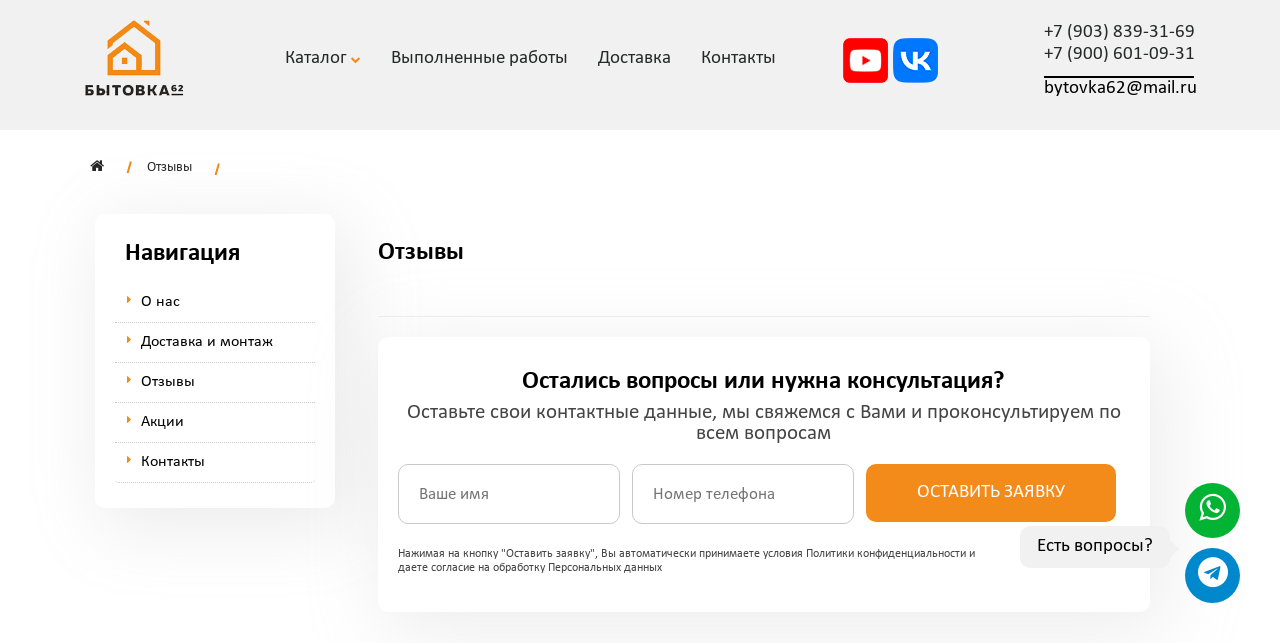

--- FILE ---
content_type: text/html; charset=utf-8
request_url: https://xn----8sbedibbx1djfkj.xn--62-6kcdf2c0a5a4f.xn--p1ai/otzyvy
body_size: 6679
content:
<!DOCTYPE html>
<!--[if IE]><![endif]-->
<!--[if IE 8 ]><html dir="ltr" lang="ru" class="ie8"><![endif]-->
<!--[if IE 9 ]><html dir="ltr" lang="ru" class="ie9"><![endif]-->
<!--[if (gt IE 9)|!(IE)]><!-->
<html dir="ltr" lang="ru">
<!--<![endif]-->
<head>
<meta charset="UTF-8" />
<meta name="viewport" content="width=device-width, initial-scale=1">
<meta http-equiv="X-UA-Compatible" content="IE=edge">
<title>Отзывы</title>
<base href="https://xn----8sbedibbx1djfkj.xn--62-6kcdf2c0a5a4f.xn--p1ai/" />
<script src="catalog/view/javascript/jquery/jquery-2.1.1.min.js" type="text/javascript"></script>
<link href="catalog/view/javascript/bootstrap/css/bootstrap.min.css" rel="stylesheet" media="screen" />
<script src="catalog/view/javascript/bootstrap/js/bootstrap.min.js" type="text/javascript"></script>
<link href="catalog/view/javascript/font-awesome/css/font-awesome.min.css" rel="stylesheet" type="text/css" />
<link href="//fonts.googleapis.com/css?family=Open+Sans:400,400i,300,700" rel="stylesheet" type="text/css" />
<script src="catalog/view/theme/default/js/jquery.cookie.js"></script>
<link href="catalog/view/theme/default/stylesheet/jquery.fancybox.css" rel="stylesheet">
<script src="catalog/view/theme/default/js/jquery.arcticmodal-0.3.min.js"></script>
<link href="catalog/view/theme/default/stylesheet/stylesheet.css?138" rel="stylesheet">
<link href="catalog/view/theme/default/stylesheet/owl.carousel.css" rel="stylesheet">
<script src="catalog/view/theme/default/js/jquery.fancybox.js?1" type="text/javascript"></script>
<script src="catalog/view/theme/default/js/owl.carousel.min.js" type="text/javascript"></script>
<link href="catalog/view/javascript/jquery/magnific/magnific-popup.css" type="text/css" rel="stylesheet" media="screen" />
<script src="catalog/view/javascript/jquery/magnific/jquery.magnific-popup.min.js" type="text/javascript"></script>
<script type="text/javascript" src="catalog/view/theme/default/js/animate.js"></script>
<link href="catalog/view/javascript/jquery/magnific/magnific-popup.css" type="text/css" rel="stylesheet" media="screen" />
<script src="catalog/view/javascript/jquery/magnific/jquery.magnific-popup.min.js" type="text/javascript"></script>
<script src="catalog/view/javascript/common.js" type="text/javascript"></script>
<link href="https://xn----8sbedibbx1djfkj.xn--62-6kcdf2c0a5a4f.xn--p1ai/otzyvy" rel="canonical" />
<link href="https://xn----8sbedibbx1djfkj.xn--62-6kcdf2c0a5a4f.xn--p1ai/image/catalog/favicon.png" rel="icon" />
</head>
<body>



<div id="verh4">
<header>
  <div class="container">
    <div class="row">
    
    <div class="col-xs-1 col-sm-1 hidden-md hidden-lg hidden-xl">
<div id="posmenu">
<input type="checkbox" id="nav2-toggle" hidden>
<label for="nav2-toggle" class="nav2-toggle" onclick></label>
<nav class="nav2">
<ul>
<label for="nav2-toggle" class="nav2-toggle2" onclick><i class="fa fa-times-circle-o" aria-hidden="true"></i></label>
<li><a href="/">Главная</a></li>
<li><a href="/katalog/">Каталог</a></li>
<li><a href="/gallery/">Выполненные работы</a></li>
<li><a href="/dostavka">Доставка</a></li>
<li><a href="/reviews/">Отзывы</a></li>
<li><a href="/o-nas">О нас</a></li>
<li><a href="/kontakty">Контакты</a></li>
                            
</ul>
</nav>
</div>
</div>
    
    
      <div class="col-sm-12 col-sm-4 col-md-2 col-lg-2 col-xl-2">
        <div id="logo"><a href="https://xn----8sbedibbx1djfkj.xn--62-6kcdf2c0a5a4f.xn--p1ai/"><img src="https://xn----8sbedibbx1djfkj.xn--62-6kcdf2c0a5a4f.xn--p1ai/image/catalog/logo.png" title=" Компания «Бытовка 62»" alt=" Компания «Бытовка 62»" class="img-responsive" /></a></div>
      </div>
      
     
      
    
     <div class="hidden-xs hidden-sm col-md-6 col-lg-5 col-xl-5">
     
     <div id="poslstolb">
     <ul>
<li class="snizom"><a href="#" class="neakt">Каталог <i class="fa fa-chevron-down" aria-hidden="true"></i></a>
                                <ul class="vsplmenu">

  
  
      
      
       
  <li><a href="https://xn----8sbedibbx1djfkj.xn--62-6kcdf2c0a5a4f.xn--p1ai/katalog/modulnye-doma/">- Модульные дома</a></li>
       
  <li><a href="https://xn----8sbedibbx1djfkj.xn--62-6kcdf2c0a5a4f.xn--p1ai/katalog/mini-doma/">- Мини дома</a></li>
       
  <li><a href="https://xn----8sbedibbx1djfkj.xn--62-6kcdf2c0a5a4f.xn--p1ai/katalog/bytovki/">- Бытовки</a></li>
       
  <li><a href="https://xn----8sbedibbx1djfkj.xn--62-6kcdf2c0a5a4f.xn--p1ai/katalog/blok-kontejnery/">- Блок контейнеры</a></li>
       
  <li><a href="https://xn----8sbedibbx1djfkj.xn--62-6kcdf2c0a5a4f.xn--p1ai/katalog/hoz-postrojki/">- Хоз. постройки</a></li>
       
  <li><a href="https://xn----8sbedibbx1djfkj.xn--62-6kcdf2c0a5a4f.xn--p1ai/katalog/voljery/">- Вольеры</a></li>
       
  <li><a href="https://xn----8sbedibbx1djfkj.xn--62-6kcdf2c0a5a4f.xn--p1ai/katalog/malye-formy-stroitelstva/">- Малые формы строительства</a></li>
       
  <li><a href="https://xn----8sbedibbx1djfkj.xn--62-6kcdf2c0a5a4f.xn--p1ai/katalog/karkasnye-doma/">- Каркасные дома</a></li>
       
  <li><a href="https://xn----8sbedibbx1djfkj.xn--62-6kcdf2c0a5a4f.xn--p1ai/katalog/besedki/">- Беседки</a></li>
       
  <li><a href="https://xn----8sbedibbx1djfkj.xn--62-6kcdf2c0a5a4f.xn--p1ai/katalog/bani/">- Мобильные бани</a></li>
          
  
  
  
  
                                </ul>
                                </li>
<li><a href="/gallery/">Выполненные работы</a></li>
<li><a href="/dostavka">Доставка</a></li>
<li><a href="/kontakty">Контакты</a></li>
</ul>
     </div>
     </div> 
      
      
      <div class="hidden-xs hidden-sm hidden-md col-lg-2 col-xl-2"><div id="phn">
      <div id="whvib">
      <ul>
      <li><a href="https://www.youtube.com/channel/UCzKlNAt7HwxURv5QS-thBIw" target="_blank"><img src="/image/sb3.png"></a></li>
      <li><a href="https://vk.com/club200176292" target="_blank"><img src="/image/sb2.png"></a></li>
      </ul>
      </div>
      </div>
      </div>
      
      <div class="col-xs-12 col-sm-6 col-md-4 col-lg-3 col-xl-3"><div id="phn2">
      <div id="whvibtels">
      <div id="phonetwig" class="phnj"><a href="tel:+7 (903) 839-31-69" class="phnj">+7 (903) 839-31-69</a></div>
      <div id="emtwig" class="phnj"><a href="" class="phnjem"><div>  <p>+7 (900) 601-09-31<br></p></div>
</a></div>
      <div id="emtwig234" class="phnj23"><div>  <p>bytovka62@mail.ru<br></p></div>
</div>
      </div>
      </div></div>

    
    </div>
  </div>
  
  
  
  
</header>




<div id="information-information" class="container">
  <ul class="breadcrumb">
        <li><a href="https://xn----8sbedibbx1djfkj.xn--62-6kcdf2c0a5a4f.xn--p1ai/"><i class="fa fa-home"></i></a></li>
        <li><a href="https://xn----8sbedibbx1djfkj.xn--62-6kcdf2c0a5a4f.xn--p1ai/otzyvy">Отзывы</a></li>
      </ul>
<div id="verh2">
  <div class="row"><aside id="column-left" class="hidden-xs hidden-sm hidden-md col-lg-3 col-xl-3">
    <div class="list-group">

   <div id="proizv">Навигация</div>
       
<a href="/o-nas" class="list-group-item">О нас</a>                   
<a href="/dostavka" class="list-group-item">Доставка и монтаж</a>
<a href="/reviews/" class="list-group-item">Отзывы</a>
<a href="/akcii" class="list-group-item">Акции</a>
<a href="/kontakty" class="list-group-item">Контакты</a>
           
       

     </div>





  </aside>

                <div id="content" class="col-sm-12 col-md-12 col-lg-9 col-xl-9">
    <div class="row">
      <h1>Отзывы</h1>

            <ul class="list-inline text-muted">
                                      </ul>
                  <div id="description"><p>&nbsp; &nbsp;</p></div>
                              <hr>
      <!-- AddThis Button BEGIN -->
      <div class="addthis_toolbox addthis_default_style" data-url="https://xn----8sbedibbx1djfkj.xn--62-6kcdf2c0a5a4f.xn--p1ai/otzyvy"><a class="addthis_button_facebook_like" fb:like:layout="button_count"></a> <a class="addthis_button_tweet"></a> <a class="addthis_button_pinterest_pinit"></a> <a class="addthis_counter addthis_pill_style"></a></div>
      <script type="text/javascript" src="//s7.addthis.com/js/300/addthis_widget.js#pubid=ra-515eeaf54693130e"></script> 
      <!-- AddThis Button END -->
        
   
      
  
 
 
         
      
      
      
      
      
      
      
      <div id="napol23">

<div id="napol230">Остались вопросы или нужна консультация?</div>
<div id="napol231">Оставьте свои контактные данные, мы свяжемся с Вами и проконсультируем по всем вопросам</div>

<div class="messages22"></div>

<div class="row">

<div class="col-sm-12 col-md-4 col-lg-4 col-xl-4">
<input type="text" placeholder="Ваше имя" id="user_name22" class="minp">
</div>



<div class="col-sm-12 col-md-4 col-lg-4 col-xl-4">
<input type="text" placeholder="Номер телефона" id="user_phone22" class="minp">
</div>


<div class="col-sm-12 col-md-4 col-lg-4 col-xl-4">

<div id="sublabcanin2"><input type="submit" value="Оставить заявку" id="btn_submit22" class="sumsept2"></div>

</div>

<div class="col-sm-12 col-md-12 col-lg-12 col-xl-12"><div id="politsogl">
Нажимая на кнопку "Оставить заявку", Вы автоматически принимаете условия Политики конфиденциальности и даете согласие на обработку Персональных данных
</div></div>

  </div>  </div>   
      
      
      
      
      
      </div>
    </div>
</div>
</div>
</div>

<script type="text/javascript"><!--
$('#review').delegate('.pagination a', 'click', function(e) {
    e.preventDefault();

    $('#review').fadeOut('slow');

    $('#review').load(this.href);

    $('#review').fadeIn('slow');
});

$('#review').load('index.php?route=information/information/review&information_id=18');

$('#button-review').on('click', function() {
	$.ajax({
		url: 'index.php?route=information/information/write&information_id=18',
		type: 'post',
		dataType: 'json',
		data: $("#form-review").serialize(),
		beforeSend: function() {
			$('#button-review').button('loading');
		},
		complete: function() {
			$('#button-review').button('reset');
		},
		success: function(json) {
			$('.alert-dismissible').remove();

			if (json['error']) {
				$('#review').after('<div class="alert alert-danger alert-dismissible"><i class="fa fa-exclamation-circle"></i> ' + json['error'] + '</div>');
			}

			if (json['success']) {
				$('#review').after('<div class="alert alert-success alert-dismissible"><i class="fa fa-check-circle"></i> ' + json['success'] + '</div>');

				$('input[name=\'name\']').val('');
				$('textarea[name=\'text\']').val('');
				$('input[name=\'rating\']:checked').prop('checked', false);
			}
		}
	});
});

$(document).ready(function() {
	$('.thumbnails').magnificPopup({
		type:'image',
		delegate: 'a',
		gallery: {
			enabled: true
		}
	});
});
//--></script> 
        
<footer>
  <div class="container">
    <div class="row">
      <div class="col-sm-12 col-md-3 col-lg-3 col-xl-3"">
      <div id="lsnn"><div>  <p><img src="/image/catalog/logo.png"><br></p></div>
</div>
      </div>
      <div class="col-sm-12 col-md-3 col-lg-3 col-xl-3">
        <ul class="list-unstyled">

                                     
      <li><a href="https://xn----8sbedibbx1djfkj.xn--62-6kcdf2c0a5a4f.xn--p1ai/katalog/modulnye-doma/" class="nizmenn">Модульные дома</a></li>
                   
      <li><a href="https://xn----8sbedibbx1djfkj.xn--62-6kcdf2c0a5a4f.xn--p1ai/katalog/mini-doma/" class="nizmenn">Мини дома</a></li>
                   
      <li><a href="https://xn----8sbedibbx1djfkj.xn--62-6kcdf2c0a5a4f.xn--p1ai/katalog/bytovki/" class="nizmenn">Бытовки</a></li>
                   
      <li><a href="https://xn----8sbedibbx1djfkj.xn--62-6kcdf2c0a5a4f.xn--p1ai/katalog/blok-kontejnery/" class="nizmenn">Блок контейнеры</a></li>
                   
      <li><a href="https://xn----8sbedibbx1djfkj.xn--62-6kcdf2c0a5a4f.xn--p1ai/katalog/hoz-postrojki/" class="nizmenn">Хоз. постройки</a></li>
                   
      <li><a href="https://xn----8sbedibbx1djfkj.xn--62-6kcdf2c0a5a4f.xn--p1ai/katalog/voljery/" class="nizmenn">Вольеры</a></li>
                   
      <li><a href="https://xn----8sbedibbx1djfkj.xn--62-6kcdf2c0a5a4f.xn--p1ai/katalog/malye-formy-stroitelstva/" class="nizmenn">Малые формы строительства</a></li>
                   
      <li><a href="https://xn----8sbedibbx1djfkj.xn--62-6kcdf2c0a5a4f.xn--p1ai/katalog/karkasnye-doma/" class="nizmenn">Каркасные дома</a></li>
                   
      <li><a href="https://xn----8sbedibbx1djfkj.xn--62-6kcdf2c0a5a4f.xn--p1ai/katalog/besedki/" class="nizmenn">Беседки</a></li>
                   
      <li><a href="https://xn----8sbedibbx1djfkj.xn--62-6kcdf2c0a5a4f.xn--p1ai/katalog/bani/" class="nizmenn">Мобильные бани</a></li>
                              </ul>
      </div>
      <div class="col-sm-12 col-md-3 col-lg-3 col-xl-3">
      <div>          <ul class="list-unstyled">
        <li><a class="nizmenn" href="/o-nas">О нас</a></li>
          <li><a class="nizmenn" href="/dostavka">Доставка и монтаж</a></li>
          <li><a class="nizmenn" href="/reviews/">Отзывы</a></li>
          <li><a class="nizmenn" href="/kontakty">Контакты</a></li>
        </ul></div>

      </div>
      <div class="col-sm-12 col-md-3 col-lg-3 col-xl-3">
      <div id="tsnizu"><div>  <p>+7 (903) 839-31-69<br></p></div>
</div>
      <div id="tsnizu"><div>  <p>+7 (900) 601-09-31<br></p></div>
</div>
      <div id="emsnizu"><div>  <p>bytovka62@mail.ru<br></p></div>
</div>
      <div id="knsnizu">
      <a href="/otzyvy#obrzv">Заказать звонок</a>
      </div>
      </div>
     
      
      <div class="col-sm-12 col-md-12 col-lg-12 col-xl-12">
      <div id="mess">
      <div id="whvib2">
      <ul>
      <li><a href="https://vk.com/club200176292" target="_blank"><img src="/image/sb2.png"></a></li>
      <li><a href="https://www.instagram.com/bytovka62/" target="_blank"><img src="/image/sb1.png"></a></li>
      <li><a href="https://www.youtube.com/channel/UCzKlNAt7HwxURv5QS-thBIw" target="_blank"><img src="/image/sb3.png"></a></li>
      <li><a href="https://dzen.ru/bytovka62.ru" target="_blank"><img src="/image/sb4.png"></a></li>
      </ul>
      </div>
      </div>
      </div>
      
     
    </div>
  </div>
</footer>
<div id=cop>
<div class="container">
<div id=coptext>
<div>  <p>© 2012-2024 - Компания «Бытовка 62». Все права защищены</p><p><a href="/politika-konfidencialnosti">Политика конфиденциальности</a></p></div>
</div>
</div>
</div>
</div>





<a href="/otzyvy#x" class="overlay" id="obrzv"></a>
        <div class="popup">
<div class="messages44"></div>
<div class="pops1">

<div id="bodyform">
<div id="zaginpp"><div id="zaginpp2">Обратный звонок</div>Оставьте свой номер телефона и наш специалист свяжется с Вами</div>

<div id="zaginpp1343">Ваш номер телефона</div>

<div id="zaginpp1344"><input type="text" id="user_phone44" placeholder="+7 ____-___-__-__" class="hatforma"></div>

<input type="hidden" id="user_tip" value="zvonok">

<div id="zaginpp1345"><input type="submit" value="Оставить заявку" class="hatformabut" id="btn_submit44"></div>

<div id="zaginpp1346"><div id="sogl2"><input type="checkbox" name="checkbox1" value="oneCheck" checked> Нажимая на кнопку "Оставить заявку" я соглашаюсь <a href="/politika-konfidencialnosti">с политикой конфиденциальности</a></div></div>


</div></div>

<a class="close" title="Закрыть" href="/otzyvy#close"></a>
</div>








<a href="/otzyvy#x" class="overlay" id="smeta"></a>
        <div class="popup">
<div class="messages33"></div>
<div class="pops1">
<div id="bodyform">
<div id="zaginpp"><div id="zaginpp2">Расчет сметы</div>Оставьте свой номер телефона и наш специалист свяжется с Вами</div>

<div id="zaginpp1343">Ваш номер телефона</div>

<div id="zaginpp1344"><input type="text" id="user_phone33" placeholder="+7 ____-___-__-__" class="hatforma"></div>

<div id="zaginpp1343">Тип постройки</div>

<div id="zaginpp1344">
<select name="tipis" id="user_tippostr33">
    <option selected value="Бытовка">- Бытовка</option>
    <option value="Беседка">- Беседка</option>
    <option value="Модульный дом">- Модульный дом</option>
    <option value="Блок контейнер">- Блок контейнер</option>
    <option value="Каркасный дом">- Каркасный дом</option>
    <option value="Хоз. постройка">- Хоз. постройка</option>
    <option value="Другое">- Другое</option>
   </select>
</div>

<div id="zaginpp1343">Опишите задачу</div>

<div id="zaginpp1344">
<textarea rows="5" cols="15" name="zadacha" id="user_zadacha33"></textarea>
</div>

<input type="hidden" id="user_tip" value="zvonok">

<div id="zaginpp1345"><input type="submit" value="Оставить заявку" class="hatformabut" id="btn_submit33"></div>

<div id="zaginpp1346"><div id="sogl2"><input type="checkbox" name="checkbox1" value="oneCheck" checked> Нажимая на кнопку "Оставить заявку" я соглашаюсь <a href="/politika-konfidencialnosti">с политикой конфиденциальности</a></div></div>

</div>
</div>

<a class="close" title="Закрыть" href="/otzyvy#close"></a>
</div>






<a href="/otzyvy#x" class="overlay" id="win5"></a>
        <div class="popup">
        
<div class="messages11"></div>
<div class="pops1">

<div id="bodyform">
<div id="zaginpp"><div id="zaginpp2">Оставить заявку</div>Оставьте свой номер телефона и наш специалист свяжется с Вами</div>

<div id="zaginpp1343">Ваш номер телефона</div>

<div id="zaginpp1344"><input type="text" id="user_phone11" placeholder="+7 ____-___-__-__" class="hatforma"></div>

<input type="hidden" id="user_tip" value="zvonok">

<div id="zaginpp1345"><input type="submit" value="Оставить заявку" class="hatformabut" id="btn_submit11"></div>

<div id="zaginpp1346"><div id="sogl2"><input type="checkbox" name="checkbox1" value="oneCheck" checked> Нажимая на кнопку "Оставить заявку" я соглашаюсь <a href="/politika-konfidencialnosti">с политикой конфиденциальности</a></div></div>

</div>
</div>

<a class="close" title="Закрыть" href="/otzyvy#close"></a>
</div>













 <div id="openModalCity" class="modalDialog4">
<div>
    <a href="/otzyvy#close" title="Закрыть" class="close">X</a>
  <h2>Выберите свой город</h2> 
    <div id="citys">
    
    
    <div class="row" id="current-choice">
    
    <div class="col-sm-12 col-md-4 col-lg-4 col-xl-4">
    <ul>
    <li><a href="https://апрелевка.бытовка62.рф/">Апрелевка</a></li>
    <li><a href="https://балашиха.бытовка62.рф/">Балашиха</a></li>
    <li><a href="https://бронницы.бытовка62.рф/">Бронницы</a></li>
    <li><a href="https://верея.бытовка62.рф/">Верея</a></li>
    <li><a href="https://видное.бытовка62.рф/">Видное</a></li>
    <li><a href="https://волоколамск.бытовка62.рф/">Волоколамск</a></li>
    <li><a href="https://воскресенск.бытовка62.рф/">Воскресенск</a></li>
    <li><a href="https://высоковск.бытовка62.рф/">Высоковск</a></li>
    <li><a href="https://голицыно.бытовка62.рф/">Голицыно</a></li>
    <li><a href="https://дедовск.бытовка62.рф/">Дедовск</a></li>
    <li><a href="https://дзержинский.бытовка62.рф/">Дзержинский</a></li>
    <li><a href="https://дмитров.бытовка62.рф/">Дмитров</a></li>
    <li><a href="https://долгопрудный.бытовка62.рф/">Долгопрудный</a></li>
    <li><a href="https://домодедово.бытовка62.рф/">Домодедово</a></li>
    <li><a href="https://дрезна.бытовка62.рф/">Дрезна</a></li>
    <li><a href="https://дубна.бытовка62.рф/">Дубна</a></li>
    <li><a href="https://егорьевск.бытовка62.рф/">Егорьевск</a></li>
    <li><a href="https://жуковский.бытовка62.рф/">Жуковский</a></li>
    <li><a href="https://зарайск.бытовка62.рф/">Зарайск</a></li>
    <li><a href="https://звенигород.бытовка62.рф/">Звенигород</a></li>
    <li><a href="https://ивантеевка.бытовка62.рф/">Ивантеевка</a></li>
    <li><a href="https://истра.бытовка62.рф/">Истра</a></li>
    <li><a href="https://кашира.бытовка62.рф/">Кашира</a></li>
    <li><a href="https://клин.бытовка62.рф/">Клин</a></li>
    <li><a href="https://коломна.бытовка62.рф/">Коломна</a></li>
    </ul>
    </div>
    
    
    
     <div class="col-sm-12 col-md-4 col-lg-4 col-xl-4">
    <ul>
    <li><a href="https://королёв.бытовка62.рф/">Королёв</a></li>
    <li><a href="https://котельники.бытовка62.рф/">Котельники</a></li>
    <li><a href="https://красноармейск.бытовка62.рф/">Красноармейск</a></li>
    <li><a href="https://красногорск.бытовка62.рф/">Красногорск</a></li>
    <li><a href="https://краснозаводск.бытовка62.рф/">Краснозаводск</a></li>
    <li><a href="https://краснознаменск.бытовка62.рф/">Краснознаменск</a></li>
    <li><a href="https://кубинка.бытовка62.рф/">Кубинка</a></li>
    <li><a href="https://куровское.бытовка62.рф/">Куровское</a></li>
    <li><a href="https://ликино-дулёво.бытовка62.рф/">Ликино-Дулёво</a></li>
    <li><a href="https://лобня.бытовка62.рф/">Лобня</a></li>
    <li><a href="https://лосино-петровский.бытовка62.рф/">Лосино-Петровский</a></li>
    <li><a href="https://луховицы.бытовка62.рф/">Луховицы</a></li>
    <li><a href="https://лыткарино.бытовка62.рф/">Лыткарино</a></li>
    <li><a href="https://люберцы.бытовка62.рф/">Люберцы</a></li>
    <li><a href="https://можайск.бытовка62.рф/">Можайск</a></li>
    <li><b><a href="https://бытовка62.рф/">Москва</a></b></li>
    <li><a href="https://мытищи.бытовка62.рф/">Мытищи</a></li>
    <li><a href="https://наро-фоминск.бытовка62.рф/">Наро-Фоминск</a></li>
    <li><a href="https://ногинск.бытовка62.рф/">Ногинск</a></li>
    <li><a href="https://одинцово.бытовка62.рф/">Одинцово</a></li>
    <li><a href="https://озёры.бытовка62.рф/">Озёры</a></li>
    <li><a href="https://орехово-зуево.бытовка62.рф/">Орехово-Зуево</a></li>
    <li><a href="https://павловский-посад.бытовка62.рф/">Павловский Посад</a></li>
    <li><a href="https://пересвет.бытовка62.рф/">Пересвет</a></li>
    <li><a href="https://подольск.бытовка62.рф/">Подольск</a></li>
    </ul>
    </div>
    
    
    <div class="col-sm-12 col-md-4 col-lg-4 col-xl-4">
    <ul>
    <li><a href="https://протвино.бытовка62.рф/">Протвино</a></li>
    <li><a href="https://Пушкино.бытовка62.рф/">Пушкино</a></li>
    <li><a href="https://пущино.бытовка62.рф/">Пущино</a></li>
    <li><a href="https://раменское.бытовка62.рф/">Раменское</a></li>
    <li><a href="https://реутов.бытовка62.рф/">Реутов</a></li>
    <li><a href="https://рошаль.бытовка62.рф/">Рошаль</a></li>
    <li><a href="https://руза.бытовка62.рф/">Руза</a></li>
    <li><b><a href="https://bytovka62.ru/">Рязань</a></b></li>
    <li><a href="https://сергиев-посад.бытовка62.рф/">Сергиев Посад</a></li>
    <li><a href="https://серпухов.бытовка62.рф/">Серпухов</a></li>
    <li><a href="https://солнечногорск.бытовка62.рф/">Солнечногорск</a></li>
    <li><a href="https://старая-купавна.бытовка62.рф/">Старая Купавна</a></li>
    <li><a href="https://ступино.бытовка62.рф/">Ступино</a></li>
    <li><a href="https://талдом.бытовка62.рф/">Талдом</a></li>
    <li><a href="https://фрязино.бытовка62.рф/">Фрязино</a></li>
    <li><a href="https://химки.бытовка62.рф/">Химки</a></li>
    <li><a href="https://хотьково.бытовка62.рф/">Хотьково</a></li>
    <li><a href="https://черноголовка.бытовка62.рф/">Черноголовка</a></li>
    <li><a href="https://чехов.бытовка62.рф/">Чехов</a></li>
    <li><a href="https://шатура.бытовка62.рф/">Шатура</a></li>
    <li><a href="https://щёлково.бытовка62.рф/">Щёлково</a></li>
    <li><a href="https://электрогорск.бытовка62.рф/">Электрогорск</a></li>
    <li><a href="https://электросталь.бытовка62.рф/">Электросталь</a></li>
    <li><a href="https://электроугли.бытовка62.рф/">Электроугли</a></li>
    <li><a href="https://яхрома.бытовка62.рф/">Яхрома</a></li>
    </ul>
    </div>
    
    
    </div>
    </div>
  </div>
  </div>
  



<script>
        jQuery(document).ready(function(){
            jQuery('#btn_submit11').click(function(){
                // собираем данные с формы
                var user_phone11    = jQuery('#user_phone11').val();
                var uri    = '/otzyvy';
                var ncapt = jQuery('#ncapt').val();
                // отправляем данные
                jQuery.ajax({
                    url: "forms/zayavka.php", // куда отправляем
                    type: "post", // метод передачи
                    dataType: "json", // тип передачи данных
                    data: { // что отправляем
                        "user_phone11":   user_phone11,
                        "uri":   uri,
                        "ncapt":   ncapt
                    },
                    // после получения ответа сервера
                    success: function(data){
                        jQuery('.messages11').html(data.result); // выводим ответ сервера
                    }
                });
            });
        });
    </script>
    
    
    
    <script>
        jQuery(document).ready(function(){
            jQuery('#btn_submit22').click(function(){
                // собираем данные с формы
                var user_phone22    = jQuery('#user_phone22').val();
                var user_name22    = jQuery('#user_name22').val();
                var uri    = '/otzyvy';
                var ncapt = jQuery('#ncapt').val();
                // отправляем данные
                jQuery.ajax({
                    url: "forms/konsult.php", // куда отправляем
                    type: "post", // метод передачи
                    dataType: "json", // тип передачи данных
                    data: { // что отправляем
                        "user_name22":   user_name22,
                        "user_phone22":   user_phone22,
                        "uri":   uri,
                        "ncapt":   ncapt
                    },
                    // после получения ответа сервера
                    success: function(data){
                        jQuery('.messages22').html(data.result); // выводим ответ сервера
                    }
                });
            });
        });
    </script>
    
    
    
    
        
    <script>
        jQuery(document).ready(function(){
            jQuery('#btn_submit33').click(function(){
                // собираем данные с формы
                var user_phone33    = jQuery('#user_phone33').val();
                var user_zadacha33    = jQuery('#user_zadacha33').val();
                var user_tippostr33    = jQuery('#user_tippostr33').val();
                var uri    = '/otzyvy';
                var ncapt = jQuery('#ncapt').val();
                // отправляем данные
                jQuery.ajax({
                    url: "forms/smeta.php", // куда отправляем
                    type: "post", // метод передачи
                    dataType: "json", // тип передачи данных
                    data: { // что отправляем
                        "user_tippostr33":   user_tippostr33,
                        "user_zadacha33":   user_zadacha33,
                        "user_phone33":   user_phone33,
                        "uri":   uri,
                        "ncapt":   ncapt
                    },
                    // после получения ответа сервера
                    success: function(data){
                        jQuery('.messages33').html(data.result); // выводим ответ сервера
                    }
                });
            });
        });
    </script>
    
    
    
    <script>
        jQuery(document).ready(function(){
            jQuery('#btn_submit44').click(function(){
                // собираем данные с формы
                var user_phone44    = jQuery('#user_phone44').val();
                var uri    = '/otzyvy';
                var ncapt = jQuery('#ncapt').val();
                // отправляем данные
                jQuery.ajax({
                    url: "forms/zvonok.php", // куда отправляем
                    type: "post", // метод передачи
                    dataType: "json", // тип передачи данных
                    data: { // что отправляем
                        "user_phone44":   user_phone44,
                        "uri":   uri,
                        "ncapt":   ncapt
                    },
                    // после получения ответа сервера
                    success: function(data){
                        jQuery('.messages44').html(data.result); // выводим ответ сервера
                    }
                });
            });
        });
    </script>
    
    
    
    
    <script>
        jQuery(document).ready(function(){
            jQuery('#btn_submit444').click(function(){
                // собираем данные с формы
                var user_name444    = jQuery('#user_name444').val();
                var user_phone444    = jQuery('#user_phone444').val();
                var user_zadacha444    = jQuery('#user_zadacha444').val();
                var user_zadacha4444    = jQuery('#user_zadacha4444').val();
                var uri    = '/otzyvy';
                var ncapt = jQuery('#ncapt').val();
                // отправляем данные
                jQuery.ajax({
                    url: "forms/formmain.php", // куда отправляем
                    type: "post", // метод передачи
                    dataType: "json", // тип передачи данных
                    data: { // что отправляем
                        "user_name444":   user_name444,
                        "user_phone444":   user_phone444,
                        "user_zadacha444":   user_zadacha444,
                        "user_zadacha4444":   user_zadacha4444,
                        "uri":   uri,
                        "ncapt":   ncapt
                    },
                    // после получения ответа сервера
                    success: function(data){
                        jQuery('.messages444').html(data.result); // выводим ответ сервера
                    }
                });
            });
        });
    </script>









<script> 
$(document).ready(function() {
	$('.thumbnails').magnificPopup({
		type:'image',
		delegate: 'a',
		gallery: {
			enabled: true
		}
	});
});
</script> 

<script type="text/javascript">
$(document).ready(function() {
$(".mysuperimg").fancybox({ }); });
</script>

<div class="podskazka">Есть вопросы?</div>
<a href="https://wa.me/79038393169" target="_blank" title="Написать в WhatsApp" rel="noopener noreferrer"><div class="whatsapp-button"><i class="fa fa-whatsapp"></i></div></a>
<a href="https://t.me/bytovka62" target="_blank" title="Написать в Telegram" rel="noopener noreferrer"><div class="telegram-button"><i class="fa fa-telegram"></i></div></a>


<div id="copss"></a>
<script>
var inp = '<input type="hidden" name="ncapt" id="ncapt" value="b402984bb43e4a2b54c3ca1f0c7209f0">';
//добавить угловатые скобки
jQuery("#copss").append(inp); 
</script>   


<!-- Yandex.Metrika counter --> <script type="text/javascript" > (function(m,e,t,r,i,k,a){m[i]=m[i]||function(){(m[i].a=m[i].a||[]).push(arguments)}; m[i].l=1*new Date();k=e.createElement(t),a=e.getElementsByTagName(t)[0],k.async=1,k.src=r,a.parentNode.insertBefore(k,a)}) (window, document, "script", "https://mc.yandex.ru/metrika/tag.js", "ym"); ym(87748054, "init", { clickmap:true, trackLinks:true, accurateTrackBounce:true, webvisor:true, ecommerce:"dataLayer" }); </script> <noscript><div><img src="https://mc.yandex.ru/watch/87748054" style="position:absolute; left:-9999px;" alt="" /></div></noscript> <!-- /Yandex.Metrika counter -->


<!-- Yandex.Metrika counter -->
<script type="text/javascript" >
   (function(m,e,t,r,i,k,a){m[i]=m[i]||function(){(m[i].a=m[i].a||[]).push(arguments)};
   m[i].l=1*new Date();k=e.createElement(t),a=e.getElementsByTagName(t)[0],k.async=1,k.src=r,a.parentNode.insertBefore(k,a)})
   (window, document, "script", "https://mc.yandex.ru/metrika/tag.js", "ym");

   ym(70309654, "init", {
        clickmap:true,
        trackLinks:true,
        accurateTrackBounce:true,
        webvisor:true
   });
</script>
<noscript><div><img src="https://mc.yandex.ru/watch/70309654" style="position:absolute; left:-9999px;" alt="" /></div></noscript>
<!-- /Yandex.Metrika counter -->


</body></html>

--- FILE ---
content_type: text/css
request_url: https://xn----8sbedibbx1djfkj.xn--62-6kcdf2c0a5a4f.xn--p1ai/catalog/view/theme/default/stylesheet/stylesheet.css?138
body_size: 34082
content:

@font-face {
    font-family: 'Calibri';
    src: url('Calibri-Light.eot');
    src: local('Calibri Light'), local('Calibri-Light'),
        url('Calibri-Light.eot?#iefix') format('embedded-opentype'),
        url('Calibri-Light.woff2') format('woff2'),
        url('Calibri-Light.woff') format('woff'),
        url('Calibri-Light.ttf') format('truetype');
    font-weight: 300;
    font-style: normal;
}

@font-face {
    font-family: 'Calibri';
    src: url('Calibri-Bold.eot');
    src: local('Calibri Bold'), local('Calibri-Bold'),
        url('Calibri-Bold.eot?#iefix') format('embedded-opentype'),
        url('Calibri-Bold.woff2') format('woff2'),
        url('Calibri-Bold.woff') format('woff'),
        url('Calibri-Bold.ttf') format('truetype');
    font-weight: bold;
    font-style: normal;
}

@font-face {
    font-family: 'Calibri';
    src: url('Calibri.eot');
    src: local('Calibri'),
        url('Calibri.eot?#iefix') format('embedded-opentype'),
        url('Calibri.woff2') format('woff2'),
        url('Calibri.woff') format('woff'),
        url('Calibri.ttf') format('truetype');
    font-weight: normal;
    font-style: normal;
}


body {
    font-weight: 400;
    line-height: 1.2;
    width: 100%;
    color: #000;
    background: #ffffff;
    font-size: 19px;
    font-family: 'Calibri';
}
h1, h2, h3, h4, h5, h6 {
	color: #444;
}

/* default font size */
.fa {
	font-size: 14px;
}
/* Override the bootstrap defaults */
h1 {
	font-size: 33px;
}
h2 {
	font-size: 27px;
}
h3 {
	font-size: 21px;
}
h4 {
	font-size: 25px;
    font-weight: 800;
}
h5 {
	font-size: 12px;
}
h6 {
	font-size: 10.2px;
}
a {
	color: #23a1d1;
}
a:hover {
	text-decoration: none;
}
legend {
	font-size: 18px;
	padding: 7px 0px
}
label {
	font-size: 12px;
	font-weight: normal;
}
select.form-control, textarea.form-control, input[type="text"].form-control, input[type="password"].form-control, input[type="datetime"].form-control, input[type="datetime-local"].form-control, input[type="date"].form-control, input[type="month"].form-control, input[type="time"].form-control, input[type="week"].form-control, input[type="number"].form-control, input[type="email"].form-control, input[type="url"].form-control, input[type="search"].form-control, input[type="tel"].form-control, input[type="color"].form-control {
	font-size: 12px;
}
.input-group input, .input-group select, .input-group .dropdown-menu, .input-group .popover {
	font-size: 12px;
}
.input-group .input-group-addon {
	font-size: 12px;
	height: 30px;
}
/* Fix some bootstrap issues */
span.hidden-xs, span.hidden-sm, span.hidden-md, span.hidden-lg {
	display: inline;
}

.nav-tabs {
	margin-bottom: 15px;
    padding: 0 15px;
}
div.required .control-label:before {
	content: '* ';
	color: #F00;
	font-weight: bold;
}
/* Gradent to all drop down menus */
.dropdown-menu li > a:hover {
	text-decoration: none;
	color: #ffffff;
	background-color: #229ac8;
	background-image: linear-gradient(to bottom, #23a1d1, #1f90bb);
	background-repeat: repeat-x;
}
/* top */
#top {
	background-color: #EEEEEE;
	border-bottom: 1px solid #e2e2e2;
	padding: 4px 0px 3px 0;
	margin: 0 0 20px 0;
	min-height: 40px;
}
#top .container {
	padding: 0 20px;
}
#top #form-currency .currency-select,
#top #form-language .language-select {
	text-align: left;
}
#top #form-currency .currency-select:hover,
#top #form-language .language-select:hover {
	text-shadow: none;
	color: #ffffff;
	background-color: #229ac8;
	background-image: linear-gradient(to bottom, #23a1d1, #1f90bb);
	background-repeat: repeat-x;
}
#top .btn-link, #top-links li, #top-links a {
	color: #888;
	text-shadow: 0 1px 0 #FFF;
	text-decoration: none;
}
#top .btn-link:hover, #top-links a:hover {
	color: #444;
}
#top-links .dropdown-menu a {
	text-shadow: none;
}
#top-links .dropdown-menu a:hover {
	color: #FFF;
}
#top .btn-link strong {
	font-size: 14px;
        line-height: 14px;
}
#top-links {
	padding-top: 6px;
}
#top-links a + a {
	margin-left: 15px;
}
/* logo */
#logo {
	margin: 0 0 10px 0;
}
#logo h1 {
	font-size: 21px;
	margin-bottom: 20px;
	margin-top: -5px;
}
/* search */
#search {
	margin-bottom: 10px;
}
#search .input-lg {
	height: 40px;
	line-height: 20px;
	padding: 0 10px;
}
#search .btn-lg {
	font-size: 15px;
	line-height: 18px;
	padding: 10px 35px;
	text-shadow: 0 1px 0 #FFF;
}
/* cart */
#cart {
	margin-top: 5px;
}
#cart > .btn {
	font-size: 12px;
	line-height: 18px;
	color: #FFF;
}
#cart.open > .btn {
	background-image: none;
	background: none;
	border: 0px solid #E6E6E6;
	box-shadow: none;
	text-shadow: none;
}
#cart.open > .btn:hover {
	color: #fff;
}
#cart .dropdown-menu {
	background: #eee;
	z-index: 1001;
}
#cart .dropdown-menu {
	min-width: 100%;
}
@media (max-width: 478px) {
	#cart .dropdown-menu {
		width: 100%;
	}
}
#cart .dropdown-menu table {
	margin-bottom: 10px;
}
#cart .dropdown-menu li > div {
	min-width: 427px;
	padding: 0 10px;
}
@media (max-width: 478px) {
	#cart .dropdown-menu li > div {
		min-width: 100%;
	}
}
#cart .dropdown-menu li p {
	margin: 20px 0;
}
/* menu */
#menu .nav > li > a:hover, #menu .nav > li.open > a {
}
#menu .dropdown-menu {
	padding-bottom: 0;
}
#menu .dropdown-inner {
	display: table;
}
#menu .dropdown-inner ul {
	display: table-cell;
}
#menu .dropdown-inner a {
	min-width: 160px;
	display: block;
	padding: 3px 20px;
	clear: both;
	line-height: 20px;
	color: #333333;
	font-size: 12px;
}
#menu .dropdown-inner li a:hover {
	color: #FFFFFF;
}
#menu .see-all {
	display: block;
	margin-top: 0.5em;
	border-top: 1px solid #DDD;
	padding: 3px 20px;
	-webkit-border-radius: 0 0 4px 4px;
	-moz-border-radius: 0 0 4px 4px;
	border-radius: 0 0 3px 3px;
	font-size: 12px;
}
#menu .see-all:hover, #menu .see-all:focus {
	text-decoration: none;
	color: #ffffff;
	background-color: #229ac8;
	background-image: linear-gradient(to bottom, #23a1d1, #1f90bb);
	background-repeat: repeat-x;
}
#menu #category {
	float: left;
	padding-left: 15px;
	font-size: 16px;
	font-weight: 700;
	line-height: 40px;
	color: #fff;
	text-shadow: 0 1px 0 rgba(0, 0, 0, 0.2);
}
#menu .btn-navbar {
	font-size: 15px;
	font-stretch: expanded;
	color: #FFF;
	padding: 2px 18px;
	float: right;
	background-color: #229ac8;
	background-image: linear-gradient(to bottom, #23a1d1, #1f90bb);
	background-repeat: repeat-x;
	border-color: #1f90bb #1f90bb #145e7a;
}
#menu .btn-navbar:hover, #menu .btn-navbar:focus, #menu .btn-navbar:active, #menu .btn-navbar.disabled, #menu .btn-navbar[disabled] {
	color: #ffffff;
	background-color: #229ac8;
}
@media (min-width: 768px) {
	#menu .dropdown:hover .dropdown-menu {
		display: block;
	}
}
@media (max-width: 767px) {
	#menu {
		border-radius: 4px;
	}
	#menu div.dropdown-inner > ul.list-unstyled {
		display: block;
	}
	#menu div.dropdown-menu {
		margin-left: 0 !important;
		padding-bottom: 10px;
		background-color: rgba(0, 0, 0, 0.1);
	}
	#menu .dropdown-inner {
		display: block;
	}
	#menu .dropdown-inner a {
		width: 100%;
		color: #fff;
	}
	#menu .dropdown-menu a:hover,
	#menu .dropdown-menu ul li a:hover {
		background: rgba(0, 0, 0, 0.1);
	}
	#menu .see-all {
		margin-top: 0;
		border: none;
		border-radius: 0;
		color: #fff;
	}
}
/* content */
#content {
	min-height: 600px;
}
/* alert */
.alert {
	padding: 8px 14px 8px 14px;
}
/* buttons */
.buttons {
	margin: 1em 0;
}
.btn {
	padding: 7.5px 12px;
	font-size: 12px;
	border: 0px solid #cccccc;
	border-radius: 4px;
}
.btn-xs {
	font-size: 9px;
}
.btn-sm {
	font-size: 10.2px;
}
.btn-lg {
	padding: 10px 16px;
	font-size: 15px;
}
.btn-group > .btn, .btn-group > .dropdown-menu, .btn-group > .popover {
	font-size: 12px;
}
.btn-group > .btn-xs {
	font-size: 9px;
}
.btn-group > .btn-sm {
	font-size: 10.2px;
}
.btn-group > .btn-lg {
	font-size: 15px;
}
.btn-default {
	color: #777;
	text-shadow: 0 1px 0 rgba(255, 255, 255, 0.5);
	background-color: #e7e7e7;
	background-image: linear-gradient(to bottom, #eeeeee, #dddddd);
	background-repeat: repeat-x;
	border-color: #dddddd #dddddd #b3b3b3 #b7b7b7;
}
.btn-primary {
	color: #ffffff;
	text-shadow: 0 -1px 0 rgba(0, 0, 0, 0.25);
	background-color: #229ac8;
	background-image: linear-gradient(to bottom, #23a1d1, #1f90bb);
	background-repeat: repeat-x;
	border-color: #1f90bb #1f90bb #145e7a;
}
.btn-primary:hover, .btn-primary:active, .btn-primary.active, .btn-primary.disabled, .btn-primary[disabled] {
	background-color: #1f90bb;
	background-position: 0 -15px;
}
.btn-warning {
	color: #ffffff;
	text-shadow: 0 -1px 0 rgba(0, 0, 0, 0.25);
	background-color: #faa732;
	background-image: linear-gradient(to bottom, #fbb450, #f89406);
	background-repeat: repeat-x;
	border-color: #f89406 #f89406 #ad6704;
}
.btn-warning:hover, .btn-warning:active, .btn-warning.active, .btn-warning.disabled, .btn-warning[disabled] {
	box-shadow: inset 0 1000px 0 rgba(0, 0, 0, 0.1);
}
.btn-danger {
	color: #ffffff;
	text-shadow: 0 -1px 0 rgba(0, 0, 0, 0.25);
	background-color: #da4f49;
	background-image: linear-gradient(to bottom, #ee5f5b, #bd362f);
	background-repeat: repeat-x;
	border-color: #bd362f #bd362f #802420;
}
.btn-danger:hover, .btn-danger:active, .btn-danger.active, .btn-danger.disabled, .btn-danger[disabled] {
	box-shadow: inset 0 1000px 0 rgba(0, 0, 0, 0.1);
}
.btn-success {
	color: #ffffff;
	text-shadow: 0 -1px 0 rgba(0, 0, 0, 0.25);
	background-color: #5bb75b;
	background-image: linear-gradient(to bottom, #62c462, #51a351);
	background-repeat: repeat-x;
	border-color: #51a351 #51a351 #387038;
}
.btn-success:hover, .btn-success:active, .btn-success.active, .btn-success.disabled, .btn-success[disabled] {
	box-shadow: inset 0 1000px 0 rgba(0, 0, 0, 0.1);
}
.btn-info {
	color: #ffffff;
	text-shadow: 0 -1px 0 rgba(0, 0, 0, 0.25);
	background-color: #df5c39;
	background-image: linear-gradient(to bottom, #e06342, #dc512c);
	background-repeat: repeat-x;
	border-color: #dc512c #dc512c #a2371a;
}
.btn-info:hover, .btn-info:active, .btn-info.active, .btn-info.disabled, .btn-info[disabled] {
	background-image: none;
	background-color: #df5c39;
}
.btn-link {
	border-color: rgba(0, 0, 0, 0);
	cursor: pointer;
	color: #23A1D1;
	border-radius: 0;
}
.btn-link, .btn-link:active, .btn-link[disabled] {
	background-color: rgba(0, 0, 0, 0);
	background-image: none;
	box-shadow: none;
}
.btn-inverse {
	color: #ffffff;
	text-shadow: 0 -1px 0 rgba(0, 0, 0, 0.25);
	background-color: #363636;
	background-image: linear-gradient(to bottom, #444444, #222222);
	background-repeat: repeat-x;
	border-color: #222222 #222222 #000000;
}
.btn-inverse:hover, .btn-inverse:active, .btn-inverse.active, .btn-inverse.disabled, .btn-inverse[disabled] {
	background-color: #222222;
	background-image: linear-gradient(to bottom, #333333, #111111);
}
/* list group */
.list-group a {
	border: 0px solid #DDDDDD;
	color: #888888;
	padding: 8px 12px;
    border-bottom: 1px dotted #caccce;
}
.list-group a.active, .list-group a.active:hover, .list-group a:hover {
color: #f28b19;
    background: none;
}
/* carousel */
.carousel-caption {
	color: #FFFFFF;
	text-shadow: 0 1px 0 #000000;
}
.carousel-control .icon-prev:before {
	content: '\f053';
	font-family: FontAwesome;
}
.carousel-control .icon-next:before {
	content: '\f054';
	font-family: FontAwesome;
}
/* product list */
.product-thumb {
	margin-bottom: 20px;
	overflow: auto;
}
.product-thumb .image {
	text-align: center;
}
.product-thumb .image a {
	display: block;
}
.product-thumb .image a:hover {
	opacity: 0.8;
}
.product-thumb .image img {
	margin-left: auto;
	margin-right: auto;
}
.product-grid .product-thumb .image {
	float: none;
}
@media (min-width: 767px) {
.product-list .product-thumb .image {
	float: left;
	padding: 0 15px;
}
}
.product-thumb .caption {
	padding: 0 20px;
}
.product-list .product-thumb .caption {
	margin-left: 230px;
}
@media (max-width: 1200px) {
.product-grid .product-thumb .caption {
	min-height: 210px;
	padding: 0 10px;
}
}
@media (max-width: 767px) {
.product-list .product-thumb .caption {
	min-height: 0;
	margin-left: 0;
	padding: 0 10px;
}
.product-grid .product-thumb .caption {
	min-height: 0;
}
}
.product-thumb .rating {
    padding-bottom: 10px;
    display: none;
}
.rating .fa-stack {
	font-size: 8px;
}
.rating .fa-star-o {
	color: #999;
	font-size: 15px;
}
.rating .fa-star {
	color: #FC0;
	font-size: 15px;
}
.rating .fa-star + .fa-star-o {
	color: #E69500;
}
h2.price {
	margin: 0;
}

.product-thumb .price-new {
	font-weight: 600;
	color: #f30303;
}
.product-thumb .price-old {
	color: #999;
	text-decoration: line-through;
	margin-left: 10px;
}
.product-thumb .price-tax {
	color: #999;
	font-size: 12px;
	display: block;
}
.product-thumb .button-group {
	border-top: 1px solid #ddd;
	background-color: #eee;
	overflow: auto;
}
.product-list .product-thumb .button-group {
	border-left: 1px solid #ddd;
}
@media (max-width: 768px) {
	.product-list .product-thumb .button-group {
		border-left: none;
	}
}
.product-thumb .button-group button {
	width: 60%;
	border: none;
	display: inline-block;
	float: left;
	background-color: #eee;
	color: #888;
	line-height: 38px;
	font-weight: bold;
	text-align: center;
	text-transform: uppercase;
}
.product-thumb .button-group button + button {
	width: 20%;
	border-left: 1px solid #ddd;
}
.product-thumb .button-group button:hover {
	color: #444;
	background-color: #ddd;
	text-decoration: none;
	cursor: pointer;
}
@media (max-width: 1200px) {
	.product-thumb .button-group button, .product-thumb .button-group button + button {
		width: 33.33%;
	}
}
@media (max-width: 767px) {
	.product-thumb .button-group button, .product-thumb .button-group button + button {
		width: 33.33%;
	}
}
.thumbnails {
	overflow: auto;
	clear: both;
	list-style: none;
	padding: 0;
	margin: 0;
}
.thumbnails > li {
	margin-left: 20px;
}
a.thumbnail.active, a.thumbnail:focus, a.thumbnail:hover {
    border:0px !important;
}
.thumbnails > img {
	width: 100%;
}
.image-additional a {
	margin-bottom: 20px;
	padding: 5px;
	display: block;
	border: 1px solid #ddd;
}
.image-additional {
	max-width: 78px;
}
.thumbnails .image-additional {
	float: left;
	margin-left: 20px;
}

@media (min-width: 1200px) {
	#content .col-lg-2:nth-child(6n+1),
	#content .col-lg-3:nth-child(4n+1),
	#content .col-lg-4:nth-child(3n+1),
	#content .col-lg-6:nth-child(2n+1) {
		clear:left;
	}
}
@media (min-width: 992px) and (max-width: 1199px) {
	#content .col-md-2:nth-child(6n+1),
	#content .col-md-3:nth-child(4n+1),
	#content .col-md-4:nth-child(3n+1),
	#content .col-md-6:nth-child(2n+1) {
		clear:left;
	}
}
@media (min-width: 768px) and (max-width: 991px) {
	#content .col-sm-2:nth-child(6n+1),
	#content .col-sm-3:nth-child(4n+1),
	#content .col-sm-4:nth-child(3n+1),
	#content .col-sm-6:nth-child(2n+1) {
		clear:left;
	}
}

/* fixed colum left + content + right*/
@media (min-width: 768px) {
    #column-left  .product-layout .col-md-3 {
       width: 100%;
    }

	#column-left + #content .product-layout .col-md-3 {
       width: 50%;
    }

	#column-left + #content + #column-right .product-layout .col-md-3 {
       width: 100%;
    }

    #content + #column-right .product-layout .col-md-3 {
       width: 100%;
    }
}

/* fixed product layouts used in left and right columns */
#column-left .product-layout, #column-right .product-layout {
	width: 100%;
}

/* fixed mobile cart quantity input */
.input-group .form-control[name^=quantity] {
	min-width: 50px;
}

/* Missing focus and border color to overwrite bootstrap */
.btn-info:hover, .btn-info:active, .btn-info.active, .btn-info.disabled, .btn-info[disabled] {
    background-image: none;
    background-color: #df5c39;
}

/* OLD SITE  */



#menuopt2 {
    display: none;
}
#phonerf {
    display: none;
}

#phonerf2 {
    display: none;
}
#vsevm {
    background: #fff;
    margin: 5px;
    padding: 10px;
    min-height: 435px;
    border-radius: 5px;
    box-shadow: 11px 14px 42px 25px rgb(218 214 214 / 20%);
}
#content .row {
    margin-left: 0px !important;
    margin-right: 30px !important;
}
#rass2 {
    max-width: 200px;
}
#obyavys {
    z-index: 1;
    background: #f28b19;
    width: 250px;
    position: absolute;
    height: 250px;
    color: #fff;
    text-align: center;
    padding: 30px;
    border-radius: 140px;
    margin-top: 270px;
}
#sp-f8ed82c7-049a-4c62-9d37-7b1126acc687 {
    width: 185px;
}
#kist {
    background: url(/kist.png) center top no-repeat;
    height: 60px;
    padding-top: 20px;
    max-width: 265px;
    padding-left: 25px;
}
#kist0 {
    background: url(/image/kist0.png) center top no-repeat;
    height: 60px;
    padding-top: 20px;
    max-width: 200px;
    padding-left: 25px;
}
#kist2 {
    padding-left: 25px;
}
#cocosn {
    text-align: center;
    padding-top: 60px;
}
#zagolfeat {
    min-height: 35px;
}
#zagolfeat2 {
    min-height: 190px;
}

#cocosn1 {
    padding-top: 20px;
}
table.table.table-striped.table-bordered {
    background: #fff;
    box-shadow: 11px 14px 112px 25px rgba(218, 214, 214, 0.2);
}
#fotoobzor {
    float: right;
    width: 116px;
    min-height: 125px;
}
#derevopreim {
    padding-top: 30px;
    padding-bottom: 30px;
}
#derevodva {
    background: #f28b19 url(/image/derevobottom.png) center bottom no-repeat;
    padding-bottom: 60px;
}
.fonusl {
    background: url(/image/fonusl1.png) center bottom no-repeat;
    padding: 30px 20px;
    min-height: 450px;
    border-radius: 10px;
}
.fonusl2 {
    background: url(/image/fonusl2.png) center bottom no-repeat;
    padding: 30px 20px;
    min-height: 450px;
    border-radius: 10px;
}
.fonusl3 {
    background: url(/image/fonusl3.png) center bottom no-repeat;
    padding: 30px 20px;
    min-height: 450px;
    border-radius: 10px;
}
.fonusl4 {
    background: url(/image/fonusl4.png) center bottom no-repeat;
    padding: 30px 20px;
    min-height: 450px;
    border-radius: 10px;
}
.fonusl5 {
    background: url(/image/fonusl5.png) center bottom no-repeat;
    padding: 30px 20px;
    min-height: 450px;
    border-radius: 10px;
}
.fonusl a {
    color: #fff;
}
.fonusl2 a {
    color: #fff;
}
.fonusl3 a {
    color: #fff;
}
.fonusl4 a {
    color: #fff;
}
.fonusl5 a {
    color: #fff;
}
#derevopreim2 {
background: #fff;
    min-height: 235px;
    margin: 0 auto 35px auto;
    border-radius: 10px;
    max-width: 319px;
    box-shadow: 11px 14px 75px 5px rgba(197, 195, 195, 0.2);
}

#derevopreim2 p:nth-child(1) {
    background: url(/image/zelgal.png) center top no-repeat;
    width: 91px;
    height: 94px;
    float: left;
}
#derevopreim2 p:nth-child(2) {
    
    max-width: 205px;
    min-height: 95px;
    padding: 25px 0 30px 10px;
    overflow: hidden;   
}
#derevopreim2 p:nth-child(3) {
    
    max-width: 205px;
    padding: 0px 0 10px 10px;
    overflow: hidden;
    color: #f5f5f5;
    font-size: 67px;
    float: left;
}
#derevopreim2 p:nth-child(4) {
    font-size: 18px;
    padding: 11px 0 20px 15px;
    overflow: hidden;
}
#derevopreim2 p:nth-child(5) {
    background: linear-gradient(0deg, #0aa258, #18c96f);
    color: #fff;
    padding: 16px 15px;
    border-radius: 35px;
    
    font-size: 15px;
    max-width: 270px;
    box-shadow: 8px 2px 25px 11px rgba(218, 214, 214, 0.2);
    text-align: center;
    max-width: 250px;
    margin: 65px auto 0 auto;
}
#derevodva2 {
    text-align: center;
    color: #fff;
    max-width: 750px;
    margin: 10px auto 125px auto;
}
#fonprod {
    background: #fff;
    margin-top: 30px;
    padding: 10px 0px;
    box-shadow: 11px 14px 75px 5px rgba(197, 195, 195, 0.2);
    border-radius: 10px;
}
#carousel14 {
    margin-top: -120px;
}
#fotokust2 {
    color: #2c2c2f;
    
    padding-top: 20px;
    padding-bottom: 10px;
    text-align: center;
}
#fotokust3 {
    font-size: 17px;
    color: #000;
    max-width: 300px;
    margin: 0 auto;
    min-height: 145px;
    padding-bottom: 15px;
}
img.catt {
    border: 5px solid #fff;
    border-radius: 100px;
    box-shadow: 11px 14px 75px 5px rgba(197, 195, 195, 0.4);
}
#derevodva1 {
text-align: center;
    color: #fff;
    font-size: 32px;
    padding-top: 40px;
}
#fotokust4 {
    background: #f28b19;
    color: #fff;
    padding: 13px 10px;
    border-radius: 35px;
    text-align: center;
    
    font-size: 16px;
    max-width: 170px;
    margin: 0 auto;
    box-shadow: 8px 2px 25px 11px rgba(218, 214, 214, 0.2);
}
#fotokust4:hover {
   background: linear-gradient(0deg, #08884a, #18c96f);
}
.katvyd {
    
}
i.fa.fa-cart-plus {
    font-size: 20px;
}
#polkons {
    background: linear-gradient(0deg, #0aa258, #18c96f);
    color: #fff;
    padding: 16px 15px;
    border-radius: 35px;
    text-align: center;
    
    font-size: 15px;
    max-width: 270px;
    box-shadow: 8px 2px 25px 11px rgba(218, 214, 214, 0.2);
}
#polkons:hover {
   background: linear-gradient(0deg, #08884a, #18c96f);
    cursor: pointer;
}
#bloksknopkami {
    overflow: hidden;
    padding-top: 30px;
    padding-bottom: 35px;
}
#nachtr33 {
    font-size: 17px;
    color: #000;
}
#nachtr2 {
    font-size: 15px;
    color: #000;
    width: 235px;
}
#nachtr1 {
    width: 60px;
}
#perkat {
    text-align: left;
    padding: 10px 10px;
    
    font-size: 17px;
    color: #000;
    line-height: 1.0;
}
a.katper {
    font-size: 15px;
    color: #8c8686;
}
#textobzor {
    max-width: 245px;
    float: left;
    min-height: 125px;
        text-align: right;
}


#katrf {
background: #ffffff url(/fonrf.png) left top no-repeat;
    overflow: hidden;
    margin: 20px;
    padding: 20px;
    border-radius: 10px;
    min-height: 130px;
    box-shadow: 11px 14px 42px 25px rgba(218, 214, 214, 0.3);
}


#katrf1 {
    float: left;
    padding-left: 50px;
        width: 255px;
}

#katrf01 {
    float: left;
    padding-left: 0px;
}
#carousel1119 .product-thumb {
    background: #fff;
    padding: 10px;
    min-height: 375px;
    max-width: 340px;
    box-shadow: 11px 14px 42px 25px rgb(226 223 223 / 10%);
    overflow: hidden;
    margin: 10px;
    border-radius: 10px;
}

#katrf2 {

    color: #232323;
    text-align: left;
    padding-top: 90px;
    padding-left: 20px;
    overflow: hidden;
    font-size: 32px;
    line-height: 1.1;
}

#katrf3 {
    overflow: hidden;
    color: #a9a6a6;
    padding-left: 20px;
    padding-top: 10px;
    padding-bottom: 10px;
}

#katrf4 {
    border: 1px solid #f1ecec;
    overflow: hidden;
    padding: 11px;
    margin: 15px 0px;
    border-radius: 25px;
    text-align: center;
    max-width: 190px;

    color: #000;
    background: #f28b19;
    font-size: 16px;
    box-shadow: 0px 8px 43px 9px rgba(173, 169, 169, 0.2);
}

#katrf4:hover {
    color: #fff;
    background: #000;
}


#sobInput1 {
    padding: 15px 20px;
    border-radius: 40px;
    border: 1px solid #d6d4d4;
    max-width: 220px;
    margin-bottom: 10px;
    margin: 10px auto;
    text-align: center;
}
#sobInput2 {
    padding: 15px 20px;
    border-radius: 40px;
    border: 1px solid #d6d4d4;
    max-width: 220px;
    margin-bottom: 10px;
    margin: 10px auto;
    text-align: center;
}
#batkn {
    max-width: 155px;
    margin: 10px auto 10px auto;
}

button.newbut1 {
    margin-top: 20px;
}


#formarusfan2 a {
    color: #a09e9e;
}

#formarusfan2 {
    padding-top: 20px;
    font-size: 14px;
    color: #a09e9e;
}



h2.logo {
    color: #fff;
}


/**
 * РљРЅРѕРїРєР° РїРµСЂРµРєР»СЋС‡РµРЅРёСЏ РїР°РЅРµР»Рё
 * С‚РµРі <label>
 */

.nav-toggle {
background: inherit;
    color: #ffffff;
    cursor: pointer;
    line-height: 1;
    z-index: 2001;
    -webkit-transition: color .25s ease-in-out;
    -moz-transition: color .25s ease-in-out;
    transition: color .25s ease-in-out;
}


/* РѕРїСЂРµРґРµР»СЏРµРј С‚РµРєСЃС‚ РєРЅРѕРїРєРё 
 * СЃРёРјРІРѕР» Unicode (TRIGRAM FOR HEAVEN)
*/


/* С†РІРµС‚ С‚РµРєСЃС‚Р° РїСЂРё РЅР°РІРµРґРµРЅРёРё */

.nav-toggle:hover {
    color: #f4f4f4;
}


/**
 * РЎРєСЂС‹С‚С‹Р№ С‡РµРєР±РѕРєСЃ (С„Р»Р°Р¶РѕРє)
 * РЅРµРІРёРґРёРј Рё РЅРµРґРѕСЃС‚СѓРїРµРЅ :)
 * РёРјСЏ СЃРµР»РµРєС‚РѕСЂР° Р°С‚СЂРёР±СѓС‚ С„Р»Р°Р¶РєР°
 */

[id='nav-toggle'] {
    position: absolute;
    display: none;
}


/**
 * РёР·РјРµРЅРµРЅРёРµ РїРѕР»РѕР¶РµРЅРёСЏ РїРµСЂРµРєР»СЋС‡Р°С‚РµР»СЏ 
 * РїСЂРё РїСЂРѕСЃРјРѕС‚СЂРµ РЅР° РјРѕР±РёР»СЊРЅС‹С… СѓСЃС‚СЂРѕР№СЃС‚РІР°С…
 * РєРѕРіРґР° РЅР°РІРёРіР°С†РёСЏ СЂР°СЃРєСЂС‹С‚Р°, СЂР°СЃРїРѕР»РѕРіР°РµРј РІРЅСѓС‚СЂРё РїР°РЅРµР»Рё
*/

[id='nav-toggle']:checked ~ .nav > .nav-toggle {
    left: auto;
    right: 2px;
    top: 1em;
}


/**
 * РљРѕРіРґР° С„Р»Р°Р¶РѕРє СѓСЃС‚Р°РЅРѕРІР»РµРЅ, РѕС‚РєСЂС‹РІР°РµС‚СЃСЏ РїР°РЅРµР»СЊ
 * РёСЃРїРѕР»СЊР·СѓРµРј РїСЃРµРІРґРѕРєР»Р°СЃСЃ:checked
 */

[id='nav-toggle']:checked ~ .nav {
    left: 0;
    box-shadow:4px 0px 20px 0px rgba(0,0,0, 0.5);
    -moz-box-shadow:4px 0px 20px 0px rgba(0,0,0, 0.5);
    -webkit-box-shadow:4px 0px 20px 0px rgba(0,0,0, 0.5);
    overflow-y: auto;
}


/* 
 * СЃРјРµС‰РµРЅРёРµ РєРѕРЅС‚РµРЅС‚Р° СЃС‚СЂР°РЅРёС†С‹
 * РЅР° СЂР°Р·РјРµСЂ С€РёСЂРёРЅС‹ РїР°РЅРµР»Рё,
 * С„РёС€РєР° РЅРµРѕР±СЏР·Р°С‚РµР»СЊРЅР°СЏ, РЅР° Р»СЋР±РёС‚РµР»СЏ
*/

[id='nav-toggle']:checked ~ main > article {
    -webkit-transform: translateX(320px);
    -moz-transform: translateX(320px);
    transform: translateX(320px);
}


/*
 * РёР·РјРµРЅРµРЅРёРµ СЃРёРјРІРѕР»Р° РїРµСЂРµРєР»СЋС‡Р°С‚РµР»СЏ,
 * РїСЂРёРІС‹С‡РЅС‹Р№ РєСЂРµСЃС‚РёРє (MULTIPLICATION X), 
 * РІС‹ РјРѕР¶РµС‚Рµ РёСЃРїР»СЊР·РѕРІР°С‚СЊ Р»СЋР±РѕР№ РґСЂСѓРіРѕР№ Р·РЅР°С‡РѕРє
*/



/**
 * РїСЂРѕС„РёРєСЃРёРј Р±Р°Рі РІ Android <= 4.1.2
 * СЃРј: http://timpietrusky.com/advanced-checkbox-hack
 */



@-webkit-keyframes bugfix {
    to {
      padding: 0;
    }
}


/**
 * РїРѕР·Р°Р±РѕС‚СЊС‚РёРјСЃСЏ Рѕ СЃСЂРµРґРЅРёС… Рё РјР°Р»РµРЅСЊРєРёС… СЌРєСЂР°РЅР°С…
 * РјРѕР±РёР»СЊРЅС‹С… СѓСЃС‚СЂРѕР№СЃС‚РІ
 */

@media screen and (min-width: 320px) {
    html,
    body {
      margin: 0;
      overflow-x: hidden;
    }
}

@media screen and (max-width: 320px) {
    html,
    body {
      margin: 0;
      overflow-x: hidden;
    }
    .nav {
      width: 100%;
      box-shadow: none
    }
}


/**
 * Р¤РѕСЂРјРёСЂСѓРµРј СЃС‚РёР»СЊ Р·Р°РіРѕР»РѕРІРєР° (Р»РѕРіРѕС‚РёРї) РїР°РЅРµР»Рё 
*/

.nav h2 {
float: left;
    width: 85%;
    padding: 0;
    margin: 15px 0;
    text-align: center;
    text-shadow: rgba(255, 255, 255, .1) -1px -1px 1px, rgba(0, 0, 0, .5) 1px 1px 1px;
    font-size: 1.3em;
    line-height: 1.3em;
    opacity: 0;
    transform: scale(0.1, 0.1);
    -ms-transform: scale(0.1, 0.1);
    -moz-transform: scale(0.1, 0.1);
    -webkit-transform: scale(0.1, 0.1);
    transform-origin: 0% 0%;
    -ms-transform-origin: 0% 0%;
    -moz-transform-origin: 0% 0%;
    -webkit-transform-origin: 0% 0%;
    transition: opacity 0.8s, transform 0.8s;
    -ms-transition: opacity 0.8s, -ms-transform 0.8s;
    -moz-transition: opacity 0.8s, -moz-transform 0.8s;
    -webkit-transition: opacity 0.8s, -webkit-transform 0.8s;
}
button.btn.btn-success.pull-right {
  color: #fff;
    padding: 16px 10px;
    border-radius: 35px;
    text-align: center;
    
    font-size: 15px;
    max-width: 250px;
    padding: 14px 15px;
    border-color: #8e908e;
    font-size: 15px;
}
.nav h2 a {
    color: #dadada;
    text-decoration: none;
    text-transform: uppercase;
}


/*РїР»Р°РІРЅРѕРµ РїРѕСЏРІР»РµРЅРёРµ Р·Р°РіРѕР»РѕРІРєР° (Р»РѕРіРѕС‚РёРїР°) РїСЂРё СЂР°СЃРєСЂС‹С‚РёРё РїР°РЅРµР»Рё */

[id='nav-toggle']:checked ~ .nav h2 {
    opacity: 1;
    transform: scale(1, 1);
    -ms-transform: scale(1, 1);
    -moz-transform: scale(1, 1);
    -webkit-transform: scale(1, 1);
}


/**
 * С„РѕСЂРјРёСЂСѓРµРј РЅРµРїРѕСЃСЂРµРґСЃС‚РІРµРЅРЅРѕ СЃР°РјРѕ РјРµРЅСЋ
 * РёСЃРїРѕР»СЊР·СѓРµРј РЅРµСѓРїРѕСЂСЏРґРѕС‡РµРЅРЅС‹Р№ СЃРїРёСЃРѕРє РґР»СЏ РїСѓРЅРєС‚РѕРІ РјРµРЅСЋ
 * РїСЂРёРєСЂСѓС‚РёРј С‚СЂР°РЅСЃС„РѕРјР°С†РёРё Рё РїР»Р°РІРЅС‹Рµ РїРµСЂРµС…РѕРґС‹
 */

.nav > ul {
    display: block;
    margin: 0;
    padding: 0;
    list-style: none;
}

.nav > ul > li {
    line-height: 2.5;
    opacity: 0;
    -webkit-transform: translateX(-50%);
    -moz-transform: translateX(-50%);
    -ms-transform: translateX(-50%);
    transform: translateX(-50%);
    -webkit-transition: opacity .5s .1s, -webkit-transform .5s .1s;
    -moz-transition: opacity .5s .1s, -moz-transform .5s .1s;
    -ms-transition: opacity .5s .1s, -ms-transform .5s .1s;
    transition: opacity .5s .1s, transform .5s .1s;
}

[id='nav-toggle']:checked ~ .nav > ul > li {
    opacity: 1;
    -webkit-transform: translateX(0);
    -moz-transform: translateX(0);
    -ms-transform: translateX(0);
    transform: translateX(0);
}


/* РѕРїСЂРµРґРµР»СЏРµРј РёРЅС‚РµСЂРІР°Р»С‹ РїРѕСЏРІР»РµРЅРёСЏ РїСѓРЅРєС‚РѕРІ РјРµРЅСЋ */

.nav > ul > li:nth-child(2) {
    -webkit-transition: opacity .5s .2s, -webkit-transform .5s .2s;
    transition: opacity .5s .2s, transform .5s .2s;
}

.nav > ul > li:nth-child(3) {
    -webkit-transition: opacity .5s .3s, -webkit-transform .5s .3s;
    transition: opacity .5s .3s, transform .5s .3s;
}

.nav > ul > li:nth-child(4) {
    -webkit-transition: opacity .5s .4s, -webkit-transform .5s .4s;
    transition: opacity .5s .4s, transform .5s .4s;
}

.nav > ul > li:nth-child(5) {
    -webkit-transition: opacity .5s .5s, -webkit-transform .5s .5s;
    transition: opacity .5s .5s, transform .5s .5s;
}

.nav > ul > li:nth-child(6) {
    -webkit-transition: opacity .5s .6s, -webkit-transform .5s .6s;
    transition: opacity .5s .6s, transform .5s .6s;
}

.nav > ul > li:nth-child(7) {
    -webkit-transition: opacity .5s .7s, -webkit-transform .5s .7s;
    transition: opacity .5s .7s, transform .5s .7s;
}


/**
 * РѕС„РѕСЂРјР»РµРЅРёРµ СЃСЃС‹Р»РѕРє РїСѓРЅРєС‚РѕРІ РјРµРЅСЋ
 */

.nav > ul > li > a {
    display: inline-block;
    position: relative;
    padding: 0;
    font-weight: 300;
    color: #dadada;
    width: 100%;
    text-decoration: none;
    /* РїР»Р°РІРЅС‹Р№ РїРµСЂРµС…РѕРґ */
    -webkit-transition: color .5s ease, padding .5s ease;
    -moz-transition: color .5s ease, padding .5s ease;
    transition: color .5s ease, padding .5s ease;
}


/**
 * СЃРѕСЃС‚РѕСЏРЅРёРµ СЃСЃС‹Р»РѕРє РјРµРЅСЋ РїСЂРё РЅР°РІРµРґРµРЅРёРё
 */

.nav > ul > li > a:hover,
.nav > ul > li > a:focus {
    color: white;
    padding-left: 15px;
}


/**
 * Р»РёРЅРёСЏ РїРѕРґС‡РµСЂРєРёРІР°РЅРёСЏ СЃСЃС‹Р»РѕРє РјРµРЅСЋ
 */

.nav > ul > li > a:before {
    content: '';
    display: block;
    position: absolute;
    right: 0;
    bottom: 0;
    height: 1px;
    width: 100%;
    -webkit-transition: width 0s ease;
    transition: width 0s ease;
}

.nav > ul > li > a:after {
    content: '';
    display: block;
    position: absolute;
    left: 0;
    bottom: 0;
    height: 1px;
    width: 100%;
    background: #474748;
    -webkit-transition: width .5s ease;
    transition: width .5s ease;
}


/**
 * Р°РЅРёРјРёСЂСѓРµРј Р»РёРЅРёСЋ РїРѕРґС‡РµСЂРєРёРІР°РЅРёСЏ 
 * СЃСЃС‹Р»РѕРє РїСЂРё РЅР°РІРµРґРµРЅРёРё
 */

.nav > ul > li > a:hover:before {
    width: 0%;
    background: #fedf60;
    -webkit-transition: width .5s ease;
    transition: width .5s ease;
}

.nav > ul > li > a:hover:after {
    width: 0%;
    background: transparent;
    -webkit-transition: width 0s ease;
    transition: width 0s ease;
}


/* С„РѕРЅ Р·Р°С‚РµРјРЅРµРЅРёСЏ РЅР° РѕСЃРЅРѕРІРЅРѕР№ РєРѕРЅС‚РµРЅС‚ 
 * РїСЂРё СЌС‚РѕРј СЌР»РµРјРµРЅС‚С‹ Р±Р»РѕРєРёСЂСѓСЋС‚СЏ
 * СЃРїРѕСЂРЅР°СЏ С‚Р°РєР°СЏ С„РёС‡Р°, РµСЃР»Рё РѕРЅРѕ РІР°Рј РЅР°РґРѕ
 * РїСЂРѕСЃС‚Рѕ СЂР°СЃРєРѕРјРјРµРЅС‚РёСЂСѓР№С‚Рµ
*/

/*
.mask-content {
    display: block;
    position: fixed;
    top: 0;
    left: 0;
    z-index: 1000;
    width: 100%;
    height: 100%;
    background-color: rgba(0, 0, 0, 0.4);
    visibility: hidden;
    opacity: 0;
}

[id='nav-toggle']:checked ~ .mask-content {
    visibility: visible;
    opacity: 1;
    -webkit-transition: opacity .5s, visibility .5s;
    transition: opacity .5s, visibility .5s;
}
*/









#zakrrusf {
        float: right;
    z-index: 9999;
    position: relative;
    padding-top: 7px;
}


#cocdetali {
    clear: both;
    padding-top: 10px;
    padding-bottom: 30px;
        color: #000;
}

#textobzor2 {
    font-size: 14px;
}

#textobzor1 {
    font-weight: bold;
    padding-bottom: 10px;
    font-size: 14px;
        color: #16b5f3;
}

#slideshow0 {
        background: #fff;
}

.owl-wrapper-outer {
    margin: 0 auto;
    max-width: 1140px;
}

#fotoobzor3 {
    float: left;
    padding-right: 15px;
}

#textobzor33 {
    max-width: 245px;
    float: left;
    min-height: 125px;
}

.list-group {
    min-height: 130px;
    max-width: 240px;
    margin: 20px 0 0 25px;
    border-radius: 5px;
    margin: 10px;
    padding: 25px 20px;
    margin: 10px;
    padding: 25px 20px;
    box-shadow: 11px 14px 75px 5px rgb(158 154 154 / 20%);
    background: #fff;
    border-radius: 10px;;
}
label.input-group-addon {
    border: 0px;
    background: #fff;
    font-weight: 800;
    color: #000;
}
#input-sort {
    border: 0;
    box-shadow: none;
}
#input-limit {
    border: 0;
    box-shadow: none;
}
label {

    margin-top: 10px;
}

input.form-control3 {
    background-color: #fff;
    background-image: none;
    border: 1px solid #ccc;
    box-shadow: inset 0 1px 1px rgba(0,0,0,.075);
    color: #555;
    display: block;
    font-size: 14px;
    height: 48px;
    border-radius: 35px;
    line-height: 1.42857143;
    o-transition: border-color ease-in-out .15s,box-shadow ease-in-out .15s;
    padding: 6px 12px;
    transition: border-color ease-in-out .15s,box-shadow ease-in-out .15s;
    webkit-box-shadow: inset 0 1px 1px rgba(0,0,0,.075);
    webkit-transition: border-color ease-in-out .15s,-webkit-box-shadow ease-in-out .15s;
    width: 240px;
    float: left;
    margin: 5px;
}
.product-thumb7 {
    background: #fff;
    padding: 10px;
    min-height: 130px;
    max-width: 460px;
    box-shadow: 11px 14px 112px 25px rgba(218, 214, 214, 0.2);
    margin: 0px 5px 20px 5px;
    overflow: hidden;
}
.product-thumb7.transition:hover {
    background: #f28b19;
    color: #fff;
}
#zagnewsnew {
    
    font-size: 15px;
    padding-top: 10px;
    padding-bottom: 10px;
}
#poppozfon334 {
    padding-top: 20px;
    padding-bottom: 30px;
}
.captionan7 {
    padding: 0 20px;
    padding-bottom: 10px;
    min-height: 245px;
}
.chitdal2 {
    padding: 0px 20px 20px 20px;
    color: #f28b19;
    
    font-size: 17px;
}
.chitdal2 a {
    color: #f28b19;
}
#poppozfon3348 {
    padding-top: 20px;
    padding-bottom: 30px;
}
#poppozfon337 {
    background: url(/image/septic4.jpg) center top no-repeat;
    min-height: 800px;
    padding: 40px 0;
}
#dsept5 {
    background: #fff;
    padding: 20px 50px;
    box-shadow: 11px 14px 75px 5px rgba(119, 116, 116, 0.2);
    max-width: 400px;
    margin: 180px auto 0 auto;
}
#dsept5 p:nth-child(1) {
    
}
#dsept5 p:nth-child(2) {
    
    color: #908c8c;
    font-size: 17px;
}
#dsept5 p:nth-child(3) {
        background: linear-gradient(0deg, #0aa258, #18c96f);
    color: #fff;
    padding: 16px 15px;
    border-radius: 35px;
    
    font-size: 15px;
    max-width: 270px;
    box-shadow: 8px 2px 25px 11px rgba(218, 214, 214, 0.2);
    text-align: center;
    max-width: 250px;
    margin-top: 15px;
}
img.podar {
    margin-top: 70px;
}
.cenkv {
    
    font-size: 33px;
    margin: 5px 0 2px 0;
}
.cenkv2 {
    
}
.cenkvvr2 {
    font-size: 16px;
    max-width: 300px;
    margin: 25px auto 45px auto;
}
.cenkv3 {
    
    font-size: 22px;
}
.cenkv4 {
    font-size: 15px;
    max-width: 190px;
    margin: 25px auto 45px auto;
}
#chaszv {
    font-size: 42px;
    color: #2c2c2f;
    line-height: 0.9;
    padding: 30px 0 50px 0;
    text-align: center;
    font-weight: 800;
    max-width: 500px;
    margin: 0 auto;
}
#chaszv2 {
    font-size: 42px;
    color: #2c2c2f;
    line-height: 0.9;
    padding: 0px 0 30px 0;
    text-align: center;
    font-weight: 700;
    max-width: 500px;
    margin: 0px auto 0 auto;
}
#carousel17 img {
    border-radius: 5px;
}
#dveknop0 {
    margin: 0;
}
#knser2 a {
    cursor: pointer;
    display: inline-block;
    position: relative;
    z-index: 2;
    padding: 22px 30px;
    min-width: 210px;
    background-color: #f28b19;
    background-image: -webkit-gradient(linear,left bottom,left top,from(#f01d02),color-stop(50%,#f01d02),to(#ff1d00));
    background-image: -o-linear-gradient(bottom,#f01d02 0,#f01d02 50%,#ff1d00 100%);
    background-image: linear-gradient(0deg, #f01d02 0,#f01d02 50%,#ff1d00 100%);
    border: none;
    border-radius: 100px;
    -webkit-box-shadow: 0 3px 0 #bc1717, 0 15px 15px rgb(212 38 16 / 55%);
    box-shadow: 0 3px 0 #bc1717, 0 15px 15px rgb(212 38 16 / 55%);
    text-decoration: none;
    text-transform: uppercase;
    text-align: center;
    line-height: 1.2;
    font-weight: 900;
    font-size: 14px;
    color: #fff;
    -webkit-transition: .4s;
    -o-transition: .4s;
    transition: .4s;
    margin-bottom: 5px;
}
#knser2 a:hover {
    margin-top: 5px;
    background: linear-gradient(0deg, #ca1c06, #f28b19);
}
#dveknop {
    padding: 25px 0 0 0;
}
#knser1 a {
cursor: pointer;
    display: block;
    position: relative;
    z-index: 2;
    padding: 26px 20px 26px 20px;
    min-width: 270px;
    background-color: #f28b19;
    border: none;
    border-radius: 10px;
    text-decoration: none;
    text-transform: uppercase;
    text-align: center;
    line-height: 1.2;
    font-weight: 500;
    font-size: 19px;
    color: #fff;
    -webkit-transition: .4s;
    -o-transition: .4s;
    transition: .4s;
    margin-bottom: 5px;
    max-width: 300px;
    text-transform: uppercase;
    margin: 0 auto;
}
#knser1 a:hover {
    background-color: #e17e10;
}
#knser2 {
    padding: 0 0 0px 15px;
    min-height: 75px;
}
#dsept4 {
    max-width: 850px;
    margin: 0 auto 40px auto;
}
#zagsept {
    font-size: 28px;
    line-height: 1;
    color: #2c2c2f;
    
}
.row {
    margin-left: 15px;
    margin-right: 15px;
}
#zagsept32 {
    font-size: 28px;
    line-height: 1;
    color: #2c2c2f;
    
    padding-bottom: 40px;
}
#zagsept77 {
    font-size: 28px;
    color: #2c2c2f;
    
    line-height: 0.8;
    padding: 30px 0 50px 0;
}
.kvizss2 {

    color: #908c8c;
    font-size: 17px;
    padding: 7px 0 0px 75px;
    max-width: 450px;
}
#question ul {
    list-style: none;
}
#question ul li {
    padding: 8px 0px 0 0px;
}
#answer {
    margin: 0px 10px 0 0;
}
#question p {
    
}
#quizk {
    padding: 0 75px;
}
#next {
    color: #fff;
    padding: 13px 20px;
    border-radius: 35px;
    text-align: center;
    font-size: 16px;
    border: 0px;
    max-width: 150px;
    cursor: pointer;
    display: inline-block;
    position: relative;
    z-index: 2;
    padding: 20px 12px;
    min-width: 160px;
    margin: 0 0 0 15px;
    background-color: #f28b19;
    background-image: -webkit-gradient(linear,left bottom,left top,from(#f01d02),color-stop(50%,#f01d02),to(#ff1d00));
    background-image: -o-linear-gradient(bottom,#f01d02 0,#f01d02 50%,#ff1d00 100%);
    background-image: linear-gradient(0deg, #f01d02 0,#f01d02 50%,#ff1d00 100%);
    border: none;
    border-radius: 100px;
    -webkit-box-shadow: 0 3px 0 #bc1717, 0 15px 15px rgb(212 38 16 / 55%);
    box-shadow: 0 3px 0 #bc1717, 0 15px 15px rgb(212 38 16 / 55%);
    text-decoration: none;
    text-transform: uppercase;
    text-align: center;
    line-height: 1.2;
    font-weight: 900;
    font-size: 14px;
    color: #fff;
    -webkit-transition: .4s;
    -o-transition: .4s;
    transition: .4s;
    margin-bottom: 5px;
}
#prev {
    background: linear-gradient(0deg, #c3cac7, #e5e8e7);
    color: #fff;
    padding: 22px 35px;
    border-radius: 35px;
    text-align: center;
    font-size: 14px;
    border: 0px;
    max-width: 150px;
    text-transform: uppercase;
    font-weight: 800;
}
#question {
    overflow: hidden;
        max-width: 600px;
}
input#btn_submit11 {
     cursor: pointer;
    display: block;
    position: relative;
    z-index: 2;
    padding: 18px 20px 18px 20px;
    min-width: 100%;
    background-color: #f28b19;
    border: none;
    border-radius: 10px;
    text-decoration: none;
    text-transform: uppercase;
    text-align: center;
    line-height: 1.2;
    font-weight: 500;
    font-size: 19px;
    color: #fff;
    -webkit-transition: .4s;
    -o-transition: .4s;
    transition: .4s;
    margin-bottom: 5px;
    max-width: 100%;
    text-transform: uppercase;
    margin-top: 0px;
}
input#btn_submit44 {
    cursor: pointer;
    display: block;
    position: relative;
    z-index: 2;
    padding: 18px 20px 18px 20px;
    min-width: 100%;
    background-color: #f28b19;
    border: none;
    border-radius: 10px;
    text-decoration: none;
    text-transform: uppercase;
    text-align: center;
    line-height: 1.2;
    font-weight: 500;
    font-size: 19px;
    color: #fff;
    -webkit-transition: .4s;
    -o-transition: .4s;
    transition: .4s;
    margin-bottom: 5px;
    max-width: 100%;
    text-transform: uppercase;
    margin-top: 0px;
}
input#btn_submit33 {
     cursor: pointer;
    display: block;
    position: relative;
    z-index: 2;
    padding: 18px 20px 18px 20px;
    min-width: 100%;
    background-color: #f28b19;
    border: none;
    border-radius: 10px;
    text-decoration: none;
    text-transform: uppercase;
    text-align: center;
    line-height: 1.2;
    font-weight: 500;
    font-size: 19px;
    color: #fff;
    -webkit-transition: .4s;
    -o-transition: .4s;
    transition: .4s;
    margin-bottom: 5px;
    max-width: 100%;
    text-transform: uppercase;
    margin-top: 0px;
}
#user_phone11 {
    background: none;
    text-align: center;
    border: 1px solid #cac8c8;
    height: 60px;
    width: 100%;
    border-radius: 10px;
    padding: 0 20px;
}
#user_phone44 {
    background: none;
    text-align: center;
    border: 1px solid #cac8c8;
    height: 60px;
    width: 100%;
    border-radius: 10px;
    padding: 0 20px;
}
#user_phone33 {
    background: none;
    text-align: center;
    border: 1px solid #cac8c8;
    height: 60px;
    width: 100%;
    border-radius: 10px;
    padding: 0 20px;
}
.popup input#btn_submit11 {
    width: 100%;
    margin: 10px 0px;
}
.popup input#btn_submit44 {
    width: 100%;
    margin: 10px 0px;
}
.popup input#btn_submit22 {
    width: 100%;
    margin: 10px 0px;
}
.popup input#btn_submit33 {
    width: 100%;
    margin: 10px 0px;
}
#zaginpp1343 {
    text-align: center;
    margin: 15px 0 10px 0;
    font-weight: 600;
}
.xreview-item {
    margin: 15px;
    padding: 20px 20px;
    box-shadow: 11px 14px 75px 5px rgb(222 217 217 / 10%);
    background: #fff;
    border-radius: 10px;
}
#bodyform {
    max-width: 260px;
    margin: 0 auto;
}
p.porsons {
    margin: 20px 0 0 0;
    font-size: 12px;
    color: #444;
    max-width: 400px;
}
p.ostalos {
    font-weight: 800;
    margin: 20px 0 10px 0;
    max-width: 400px;
}
#question label {
    font-size: 20px;
    padding: 0 0 0 6px;
}
#question p {
    color: #009f73;
    padding: 15px 0px 0 0;
}
#quiz h2 {
    margin: 15px 0 0px 0;
}
#question ul {
    list-style: none;
    padding: 0 0 10px 0;
    overflow: hidden;
}
#quizkn {
    display: -webkit-box;
}
#nevforma {
    display: none;
}
#next a {
    color: #fff;
}
#prev a {
    color: #fff;
}
#zagsept00 {
    border-top: 3px solid #15a95f;
    width: 60px;
    float: left;
    height: 100px;
    margin-right: 15px;
    margin-top: 43px;
}
#zagsept0 {
    border-top: 3px solid #15a95f;
    width: 60px;
    float: left;
    height: 100px;
    margin-right: 15px;
    margin-top: 13px;
}
#faktsept p:nth-child(1) {
    font-size: 33px;
    line-height: 0.7;
    color: #12b965;
    
}
#faktsept p:nth-child(2) {
    
    color: #908c8c;
    font-size: 17px;
    padding: 0px 0px 0px 33px;
    max-width: 250px;
}
#zagsept0008 {
    border-top: 3px solid #15a95f;
    width: 60px;
    float: left;
    height: 100px;
    margin-right: 15px;
    margin-top: 10px;
}
#zagsept000 {
    border-top: 3px solid #15a95f;
    width: 60px;
    float: left;
    height: 100px;
    margin-right: 15px;
    margin-top: 30px;
}
#zelgaldiv {
    background: url(/image/zelgal.png) center top no-repeat;
    width: 91px;
    height: 94px;
    float: left;
    margin: 10px 0 0 -9px;
}
#dsept2>div p:nth-child(1) {
    min-height: 48px;
    max-width: 235px;
    font-weight: 800;
    font-size: 25px;
    line-height: 1;
}
#dsept2>div p:nth-child(2) {
    font-size: 22px;
    line-height: 1;
    padding: 10px 0 0 0;
}
#suzpreimsept {
    margin: 0 -30px;
}
#dvisept {
    position: absolute;
    top: 60px;
    left: -70px;
}
#karkategs {
    margin: 10px;
    padding: 20px 20px;
    background: #fff;
    min-height: 250px;
}
#karkategs1 {
    float: left;
    width: 250px;
    overflow: hidden;
}
#karkategs2 {
    font-weight: 800;
    font-size: 33px;
    padding: 40px 0 25px 0;
    line-height: 0.9;
}
.uslugisept {
    padding: 60px 0 60px 0;
    background: #f1f1f1;
}
.kvizss {
    font-size: 28px;
    line-height: 0.8;
    padding-top: 20px;
    color: #2c2c2f;
    
}
div#karkategs3 a {
    cursor: pointer;
    display: inline-block;
    position: relative;
    z-index: 2;
    padding: 22px 30px;
    min-width: 210px;
    background-color: #f28b19;
    background-image: -webkit-gradient(linear,left bottom,left top,from(#f01d02),color-stop(50%,#f01d02),to(#ff1d00));
    background-image: -o-linear-gradient(bottom,#f01d02 0,#f01d02 50%,#ff1d00 100%);
    background-image: linear-gradient(0deg, #f01d02 0,#f01d02 50%,#ff1d00 100%);
    border: none;
    border-radius: 100px;
    -webkit-box-shadow: 0 3px 0 #bc1717, 0 15px 15px rgb(212 38 16 / 55%);
    box-shadow: 0 3px 0 #bc1717, 0 15px 15px rgb(212 38 16 / 55%);
    text-decoration: none;
    text-transform: uppercase;
    text-align: center;
    line-height: 1.2;
    font-weight: 900;
    font-size: 14px;
    color: #fff;
    -webkit-transition: .4s;
    -o-transition: .4s;
    transition: .4s;
    margin-bottom:5px;
}
#karkategs3 a:hover {
    background: linear-gradient(0deg, #ca1c06, #f28b19);
    margin-top:5px;
}
#dsept2 {
    margin: 10px;
    padding: 45px 20px;
    box-shadow: 11px 14px 75px 5px rgb(119 116 116 / 20%);
    background: #fff;
    border-radius: 10px;
    max-width: 1090px;
}
.pagination>.active>a, .pagination>.active>a:focus, .pagination>.active>a:hover, .pagination>.active>span, .pagination>.active>span:focus, .pagination>.active>span:hover {
    background-color: #f28b19 !important;
    border-color: #f28b19 !important;
}
.data7 {
    font-size: 14px;
}
#white {
    background: #f3f2f2;
    padding-top: 20px;
    padding-bottom: 20px;
}
#phne {
    padding-top: 5px;
    font-size: 17px;
}
li.dropdown {
    padding-top: 7px;
    text-align: center;
    font-size: 17px;
    display: block;
}
#phn {
padding-top: 10px;
    font-size: 19px;
    padding-left: 45px;
}
i.fa.fa-phone {
    font-size: 20px;
    color: #15a95f;
    padding-right: 8px;
}
i.fa.fa-envelope {
    font-size: 17px;
    color: #15a95f;
    padding-right: 10px;
}
i.fa.fa-chevron-down {
    color: #f18916;
    font-size: 10px;
}
#whvib ul {
    list-style: none;
    padding: 0;
    display: -webkit-box;
    position: relative;
    z-index: 2;
}
#whvib ul li {
    padding: 0 5px 0px 0;
}
#whvib {
    float: right;
    padding: 8px 5px 0 0;
    margin-right: -30px;
}
#poslstolb {
    padding: 28px 0 0 0;
    margin: 0 0 0 0px;
}
.phnj {
    font-weight: 500;
}
#dsept5 a {
    color: #fff;
}
a.gorsa {
    border-bottom: 2px dotted;
    padding-bottom: 3px;
    
}
i.fa.fa-map-marker {
    font-size: 19px;
    color: #f28b19;
    padding-right: 5px;
}
#goro {
font-size: 16px;
    padding: 8px 0 0 0;
    line-height: 1;
    margin: 9px 0 0 25px;
    max-width: 165px;
}
#countbl {
    background: #f28b19;
    color: #fff;
    padding: 3px 7px;
    font-size: 13px;
    border-radius: 50px;
}
.phnj {
    
}
.probdenkorz3 {
      line-height: 18px;
    color: #fff;
    padding: 15px 20px 15px 20px;
    background: #1b1b1b;
    border-radius: 30px;
    width: 240px;
    
     
    margin: 5px;
    outline: none;
    border: 0;
    font-size: 14px;
    font-weight: bold;
}

#formanovaya {
    padding-top: 20px;
    padding-bottom: 20px;
}


#vmenu {
    margin: 0 auto;
    text-align: center;
}

select
{ -webkit-appearance: none; -webkit-border-radius:0; border-radius:0; }


#sred {
    border: 1px solid #f3eded;
    border-radius: 6px;
    min-height: 200px;
    margin: 30px 10px;
     
}

#blfix{
    display:none;
    position:fixed;
    top:0; 
    background-color: #fff;
    width: 100%;
    padding: 0px;
    opacity: 0.9;
        z-index: 9999999999999999;
}

#whiteblock {
    background: #fff;
        padding-bottom: 50px;
}

#prday {
    font-size: 40px;
    padding-top: 60px;
    padding-bottom: 25px;
    color: #f4f7f9;
     
    text-align: center;
}

#prdaydesc {
    color: #bff7b8;
    font-size: 25px;
     
    text-align: center;
    /* padding-top: 15px; */
    padding-bottom: 30px;
}


.input-group.btn-block {
    width: 50px;
}

.probdenkorz2 {
    font-size: 16px;
    line-height: 18px;
    color: #343434;
    padding: 16px 20px 16px 20px;
    background: #f4f7f9;
    border-radius: 30px;
    width: 240px;
     
    margin-top: 20px;
    outline: none;
    border: 0;
    /* margin: 0 auto; */
    float: none;
}

#katv {
    color: #000;
    font-size: 22px;
    padding-bottom: 10px;
    font-weight: 800;
}
.nizmenn {
    padding: 9px 0px 1px 0px;
    min-height: 15px;
    background-color: transparent;
    font-size: 20px;
    margin-top: 10px;
}

#vkont {
    margin-bottom: 80px;
    background: #fff;
    padding: 30px;
    border-radius: 10px;
    min-height: 130px;
    max-width: 260px;
    box-shadow: 11px 14px 42px 25px rgba(218, 214, 214, 0.3);
}

#nizhcvet {
color: #3c3b3b;
    font-size: 16px;
}

#grfon {
    background: #f3f7f9 url(/grfon-min2.jpg) center top no-repeat;
    min-height: 350px;
}

#zaginst {
    font-size: 40px;
padding-top: 100px;
    padding-bottom: 25px;
    color: #383636;
     
    text-align: left;
    line-height: 1.1;
    max-width: 500px;
}

#zaginst2 {
    font-size: 40px;
padding-top: 10px;
    padding-bottom: 25px;
    color: #383636;
     
    text-align: left;
    line-height: 1.1;
    max-width: 500px;
}

.gallery_gallery_grid {
    padding-top: 55px;
    padding-bottom: 55px;
}

#textinst {
    color: #8f8f9d;
    font-size: 19px;
     
    text-align: left;
    padding-top: 15px;
    padding-bottom: 30px;
    max-width: 500px;
}

#impinst {
    padding-top: 30px;
    padding-bottom: 30px;
}
#obyavys2 {
    padding-top: 15px;
}
#obyavys1 {
    padding-top: 10px;
}

#obyavys0 {
    z-index: 99;
    background: #f28b19;
    width: 220px;
    height: 220px;
    color: #fff;
    text-align: center;
    padding: 20px;
    font-size: 17px;
    border-radius: 140px;
    margin: 0px auto 10px auto;
}

#cop {
    background: #f1f1f1;
    min-height: 50px;
    border-top: 1px solid #e5e6e6;
}
a.oformit {
    background: linear-gradient(0deg, #0aa258, #18c96f);
    color: #fff;
    padding: 10px 15px;
    border-radius: 35px;
    text-align: center;
    
    font-size: 15px;
    max-width: 270px;
    box-shadow: 8px 2px 25px 11px rgba(218, 214, 214, 0.2);
}
#coptext {
    color: #cbcccc;
    text-align: center;
    padding-top: 15px;
    font-size: 15px;
    line-height: 0.7;
    
}

#sinbl {
    background: #1b1b1b;
    padding: 20px;
    color: #fff;
        min-height: 215px;
}

#whitebl {
    background: #ffffff;
    color: #383636;
    text-align: center;
        min-height: 215px;
    overflow: hidden;
}

#sinblzag {
    text-transform: uppercase;
    font-weight: bold;
    font-size: 25px;
    padding-bottom: 10px;
}
#katblog0 {
    float: left;
    padding-right: 20px;
}

#katblog1 {
    box-shadow: 4px 0px 29px 9px rgba(208, 202, 202, 0.2);
    background: #fff;
    padding: 20px;
    margin: 20px;
    border-radius: 15px;
    min-height: 280px;
    margin-bottom: 75px;
}

#katblog1:hover {
    background: #e8e8e8;
    cursor: pointer;
}

#rusfankatalig8 {
    padding-top: 95px;
    padding-bottom: 95px;
}

#katblog0 {
    float: left;
    padding-right: 20px;
    margin-top: -80px;
}

#katblog2 {

    color: #232323;
    padding-top: 30px;
    padding-bottom: 10px;
    text-transform: uppercase;
}

#katblog3 {
    color: #a9a6a6;
}

#vseotzyvy {
    width: 30%;
    float: left;
    /* font-size: 20px; */
}

#nazgl4 {
    min-height: 100px;
}
#vsevm11 {
    cursor: pointer;
    display: inline-block;
    position: relative;
    z-index: 2;
    padding: 20px 30px;
    min-width: 210px;
    background-color: #f28b19;
    background-image: -webkit-gradient(linear,left bottom,left top,from(#f01d02),color-stop(50%,#f01d02),to(#ff1d00));
    background-image: -o-linear-gradient(bottom,#f01d02 0,#f01d02 50%,#ff1d00 100%);
    background-image: linear-gradient(0deg, #f01d02 0,#f01d02 50%,#ff1d00 100%);
    border: none;
    border-radius: 100px;
    -webkit-box-shadow: 0 3px 0 #bc1717, 0 15px 15px rgb(212 38 16 / 55%);
    box-shadow: 0 3px 0 #bc1717, 0 15px 15px rgb(212 38 16 / 55%);
    text-decoration: none;
    text-transform: uppercase;
    text-align: center;
    line-height: 1.2;
    font-weight: 900;
    font-size: 14px;
    color: #fff;
    -webkit-transition: .4s;
    -o-transition: .4s;
    transition: .4s;
    margin: 0 0 25px 8px;
}
#vsevm11:hover {
   background: linear-gradient(0deg, #ca1c06, #f28b19);
   margin: 5px 0 20px 8px;
}
#ogran {
    margin: 0px 5px;
}
#categgs {
    padding-bottom: 20px;
}
#vsevm11345 {
    padding-bottom: 15px;
}
#vsevm0 {
    max-width: 205px;
    min-height: 80px;
    padding: 25px 0 30px 10px;
    overflow: hidden;
    font-weight: 800;
    font-size: 20px;
    line-height: 1;
}
#vsevm12 {
    min-height: 195px;
}
ul.katgl {
    position: absolute;
    list-style: none;
    margin: 185px 0 0px -145px;
}
ul.katgl li {
    
    padding: 5px 0 5px 0;
}
img.climg {
    width: 100%;
}
#button-cart {
    cursor: pointer;
    display: block;
    position: relative;
    z-index: 2;
    padding: 20px 20px 20px 20px;
    min-width: 230px;
    background: #f28b19;
    border: none;
    border-radius: 10px;
    text-decoration: none;
    text-transform: uppercase;
    text-align: center;
    line-height: 1.2;
    font-weight: 500;
    font-size: 19px;
    color: #fff;
    -webkit-transition: .4s;
    -o-transition: .4s;
    transition: .4s;
    margin-bottom: 5px;
    max-width: 200px;
    text-transform: uppercase;
}
#button-cart:hover {
    background-color: #e17e10;
}
#vsevm11 a {
    color: #fff;
}
#rusfanpreim {
    background: #fff;
    margin: 20px;
    padding: 20px;
    border-radius: 10px;
    min-height: 130px;
    box-shadow: 11px 14px 29px 9px rgba(218, 214, 214, 0.2);
}

.quote {
    background: #1b1b1b;
    min-height: 300px;
    padding-top: 95px;
    transform: skewY(-3deg);
    padding-bottom: 95px;
    color: #fff;
}

.quote2 {
    transform: skewY(3deg);
}

#zagrf2 {
    padding-bottom: 40px;
    padding-top: 15px;
    text-align: center;
}

#zagrf4 {
    color: #a29d9d;

    font-weight: bold;
    text-align: center;
    padding-bottom: 10px;
    padding-top: 10px;
}

#zagrf3 {
    max-width: 60px;
    margin: 0 auto;
    padding-bottom: 10px;
}

#zagrf5 {
    text-align: center;
    color: #a29d9d;
    max-width: 240px;
    margin: 0 auto;
}

#zagrf1 {

    color: #ffffff;
    text-transform: uppercase;
    font-size: 35px;
    text-align: center;
}

#katblog4 {
    border: 2px solid #000;
    overflow: hidden;
    padding: 10px;
    margin: 15px 0;
    border-radius: 25px;
    text-align: center;
    max-width: 200px;

    color: #000;
}
#katblog4:hover {
    background: #f28b19;
    border: 2px solid #debd32;
}

#rusfanzag {

    color: #232323;
    text-transform: uppercase;
    font-size: 35px;
}
#rusfanzag2 {
    padding-bottom: 40px;
    padding-top: 15px;
}
/* Р вЂР В°Р В·Р С•Р Р†РЎвЂ№Р Вµ РЎРѓРЎвЂљР С‘Р В»Р С‘ РЎРѓР В»Р С•РЎРЏ Р В·Р В°РЎвЂљР ВµР СР Р…Р ВµР Р…Р С‘РЎРЏ Р С‘ Р СР С•Р Т‘Р В°Р В»РЎРЉР Р…Р С•Р С–Р С• Р С•Р С”Р Р…Р В°  */
.overlay {
    top: 0;
    right: 0;
    bottom: 0;
    left: 0;
    z-index: 10;
    display: none;
/* РЎвЂћР С•Р Р… Р В·Р В°РЎвЂљР ВµР СР Р…Р ВµР Р…Р С‘РЎРЏ */
    background-color: rgba(0, 0, 0, 0.85);
    position: fixed; /* РЎвЂћР С‘Р С”РЎРѓР С‘РЎР‚Р С•Р Р†Р В°Р Р…Р Р…Р С•Р Вµ Р С—Р С•РЎвЂ Р С‘Р В·Р С‘Р С•Р Р…Р С‘РЎР‚Р С•Р Р†Р В°Р Р…Р С‘Р Вµ */
    cursor: default; /* РЎвЂљР С‘Р С— Р С”РЎС“РЎР‚РЎРѓР В°РЎР‚Р В° */
}
/* Р В°Р С”РЎвЂљР С‘Р Р†Р С‘РЎР‚РЎС“Р ВµР С РЎРѓР В»Р С•Р в„– Р В·Р В°РЎвЂљР ВµР СР Р…Р ВµР Р…Р С‘РЎРЏ */
.overlay:target {
    display: block;
}
/* РЎРѓРЎвЂљР С‘Р В»Р С‘ Р СР С•Р Т‘Р В°Р В»РЎРЉР Р…Р С•Р С–Р С• Р С•Р С”Р Р…Р В° */
.popup {
    top: -100%;
    right: 0;
    left: 50%;
    font-size: 14px;
    z-index: 20;
    margin: 0;
    width: 85%;
    min-width: 320px;
    max-width: 350px;
/* РЎвЂћР С‘Р С”РЎРѓР С‘РЎР‚Р С•Р Р†Р В°Р Р…Р Р…Р С•Р Вµ Р С—Р С•Р В·Р С‘РЎвЂ Р С‘Р С•Р Р…Р С‘РЎР‚Р С•Р Р†Р В°Р Р…Р С‘Р Вµ, Р С•Р С”Р Р…Р С• РЎРѓРЎвЂљР В°Р В±Р С‘Р В»РЎРЉР Р…Р С• Р С—РЎР‚Р С‘ Р С—РЎР‚Р С•Р С”РЎР‚РЎС“РЎвЂљР С”Р Вµ */
    position: fixed;
    padding: 15px;
    border: 1px solid #383838;
    background: #0155b8;;
/* РЎРѓР С”РЎР‚РЎС“Р С–Р В»Р ВµР Р…Р С‘Р Вµ РЎС“Р С–Р В»Р С•Р Р† */
    -webkit-border-radius: 4px;
    -moz-border-radius: 4px;
    -ms-border-radius: 4px;
    border-radius: 4px;

/* Р Р†Р Р…Р ВµРЎв‚¬Р Р…РЎРЏРЎРЏ РЎвЂљР ВµР Р…РЎРЉ */
    -webkit-box-shadow: 0 15px 20px rgba(0,0,0,.22),0 19px 60px rgba(0,0,0,.3);
    -moz-box-shadow: 0 15px 20px rgba(0,0,0,.22),0 19px 60px rgba(0,0,0,.3);
    -ms-box-shadow: 0 15px 20px rgba(0,0,0,.22),0 19px 60px rgba(0,0,0,.3);
    box-shadow: 0 15px 20px rgba(0,0,0,.22),0 19px 60px rgba(0,0,0,.3);
    -webkit-transform: translate(-50%, -500%);
    -ms-transform: translate(-50%, -500%);
    -o-transform: translate(-50%, -500%);
    transform: translate(-50%, -500%);
    -webkit-transition: -webkit-transform 0.6s ease-out;
    -moz-transition: -moz-transform 0.6s ease-out;
    -o-transition: -o-transform 0.6s ease-out;
    transition: transform 0.6s ease-out;
}
/* Р В°Р С”РЎвЂљР С‘Р Р†Р С‘РЎР‚РЎС“Р ВµР С Р СР С•Р Т‘Р В°Р В»РЎРЉР Р…РЎвЂ№Р в„– Р В±Р В»Р С•Р С” */
.overlay:target+.popup {
    -webkit-transform: translate(-50%, 0);
    -ms-transform: translate(-50%, 0);
    -o-transform: translate(-50%, 0);
    transform: translate(-50%, 0);
    top: 20%;
}
/* РЎвЂћР С•РЎР‚Р СР С‘РЎР‚РЎС“Р ВµР С Р С”Р Р…Р С•Р С—Р С”РЎС“ Р В·Р В°Р С”РЎР‚РЎвЂ№РЎвЂљР С‘РЎРЏ */
.close {
    top: -10px;
    right: -10px;
    width: 20px;
    height: 20px;
    position: absolute;
    padding: 0;
    border: 2px solid #ccc;
    -webkit-border-radius: 15px;
    -moz-border-radius: 15px;
    -ms-border-radius: 15px;
    -o-border-radius: 15px;
    border-radius: 15px;
    background-color: rgba(61, 61, 61, 0.8);
    -webkit-box-shadow: 0px 0px 10px #000;
    -moz-box-shadow: 0px 0px 10px #000;
    box-shadow: 0px 0px 10px #000;
    text-align: center;
    text-decoration: none;
    font: 13px/20px 'Tahoma', Arial, sans-serif;
    font-weight: bold;
    -webkit-transition: all ease .8s;
    -moz-transition: all ease .8s;
    -ms-transition: all ease .8s;
    -o-transition: all ease .8s;
    transition: all ease .8s;
}
.close:hover {
    background-color: rgba(252, 20, 0, 0.8);
    -webkit-transform: rotate(360deg);
    -moz-transform: rotate(360deg);
    -ms-transform: rotate(360deg);
    -o-transform: rotate(360deg);
    transform: rotate(360deg);    
}
/* Р С‘Р В·Р С•Р В±РЎР‚Р В°Р В¶Р ВµР Р…Р С‘РЎРЏ Р Р†Р Р…РЎС“РЎвЂљРЎР‚Р С‘ Р С•Р С”Р Р…Р В° */
.popup img {
    width: 100%;
    height: auto;
}
/* Р СР С‘Р Р…Р С‘Р В°РЎвЂљРЎР‹РЎР‚РЎвЂ№ РЎРѓР В»Р ВµР Р†Р В°/РЎРѓР С—РЎР‚Р В°Р Р†Р В° */
.pic-left, 
.pic-right {
    width: 25%;
    height: auto;
}
.pic-left {
    float: left;
    margin: 5px 15px 5px 0;
}
.pic-right {
    float: right;
    margin: 5px 0 5px 15px;
}
/* РЎРЊР В»Р ВµР СР ВµР Р…РЎвЂљРЎвЂ№ Р С-Р СР ВµР Т‘Р С‘Р В°, РЎвЂћРЎР‚Р ВµР в„–Р СРЎвЂ№ */
.popup embed, 
.popup iframe {
    top: 0;
    right: 0;
    bottom: 0; 
    left: 0; 
    display:block;
    margin: auto;
    min-width: 320px;
    max-width: 600px;
    width: 100%;
}
.popup h2 { /* Р В·Р В°Р С–Р С•Р В»Р С•Р Р†Р С•Р С” 2 */
    margin: 0;
    color: #008000;
    padding: 5px 0px 10px;
    text-align: left;
    text-shadow: 1px 1px 3px #adadad;
    font-weight: 500;
    font-size: 1.4em;
    font-family: 'Tahoma', Arial, sans-serif;
    line-height: 1.3;
}
/* Р С—Р В°РЎР‚Р В°Р С–РЎР‚Р В°РЎвЂћРЎвЂ№ */
.popup p {margin: 0; padding: 5px 0}

.wrapper { 
  margin: 0 auto;
  width: 555px;
  overflow: hidden;
  margin-top: 20px;
}
@keyframes fade {
  0%{ opacity: 0; }
  10%{ opacity: 1; }
  20%{ opacity: 1; }
  30%{ opacity: 1; }
  40%{ opacity: 0; }
  50%{ opacity: 0; }
  60%{ opacity: 0; }
  70%{ opacity: 0; }
  80%{ opacity: 0; }
  90%{ opacity: 0;} 
  100% { opacity: 0; }
}	

.wrapper img { 
  position:absolute; 
  margin: 0 auto;
  width: 555px;
  overflow: hidden;
  opacity:0; 
  animation-name: fade; 
  animation-duration: 10s; 
  animation-iteration-count: infinite; 
}
.wrapper img:nth-child(1) { animation-delay: 0s;  }
.wrapper img:nth-child(2) { animation-delay: 3s;  }
.wrapper img:nth-child(3) { animation-delay: 6s;  }
.wrapper img:nth-child(4) { animation-delay: 9s;  }

#blfix{
position: fixed;
    top: 0;
    background-color: #ffffff;
    width: 100%;
    padding: 0px;
    opacity: 1;
    height: 40px;
    z-index: 999999;
    border-bottom: 1px solid #f3eeee;
}
span.zeltire {
    color: #15a95f;
    
}
a.vyd {
    font-weight: bold;
    font-size: 18px;
    padding-left: 11px;
}
#shir {
    margin: 0 auto;
    max-width: 1020px;
    padding: 10px;
}

#zavtrak {
    border: 1px solid #f3eded;
    border-radius: 6px;
    min-height: 200px;
margin: 30px 10px;
     
}

#perekusodin {
    border: 1px solid #f3eded;
    border-radius: 6px;
    min-height: 200px;
margin: 30px 10px;
     
}

#obed {
    border: 1px solid #f3eded;
    border-radius: 6px;
    min-height: 200px;
margin: 30px 10px;
     
}

#perekusdva {
    border: 1px solid #f3eded;
    border-radius: 6px;
    min-height: 200px;
margin: 30px 10px;
     
}


#uzhin {
    border: 1px solid #f3eded;
    border-radius: 6px;
    min-height: 200px;
margin: 30px 10px;
     
}


#kolvomenu {
    background: #f7f7f7;
    height: 80px;
    padding: 20px;
        color: #949393;
}

#ccalden {
    color: #949393;
     
    font-weight: normal;
    padding-top: 15px;
}



#ccaldenkol {
    color: #1b1b1b;
    font-size: 21px;
}

#otstp {
    padding: 20px;
    background: #fff;
}

#zagmenu {
    width: 65%;
    float: left;
    font-size: 20px;
}


#vibmen {
     
    text-align: center;
    font-weight: bold;
    height: 450px;
    padding-top: 240px;
}

#vibmenramc {
border: 1px solid #e0dede;
    padding: 13px 0px 13px 0px;
    max-width: 260px;
    margin: 0 auto;
    border-radius: 24px;
    font-size: 15px;
}

#vremyamenu {
width: 35%;
    float: left;
    font-size: 20px;
    background: #ef2a2a;
    color: #fff;
    text-align: center;
    border-radius: 7px;
}

#opismenu {
    padding-top: 40px;
    color: #000;
    font-size: 18px;
    min-height: 78px;
}

a.days {
padding: 5px;
}




a.days:focuse {
    background: #0ac33b;
    color: #fff;
    border-radius: 25px;
    padding: 5px;

}

a.days:hover {
    background: #0ac33b;
    color: #fff;
    border-radius: 25px;
    padding: 5px;

}

a.days:visited {


}

a.days:active {
    background: #0ac33b;
    color: #fff;
    border-radius: 25px;
    padding: 5px;
        margin: 3px;
}

#progname {
font-size: 25px;
    padding-top: 20px;
    padding-bottom: 20px;
    color: #383636;
    text-transform: uppercase;
     
    float: left;
    width: 70%;
}

#kal {
    font-size: 21px;
    padding-top: 20px;
    padding-bottom: 20px;
    color: #1b1b1b;
     
    float: left;
    width: 30%;
}

#kaldesc {
    /* color: #a59f9f; */
    color: #8f8f9d;
    font-size: 16px;
     
}

#progname:after {
    content: '';
    display: inline-block;
    vertical-align: middle;
    box-sizing: border-box;
    width: 43%;
    height: 1px;
    background: #e2e8e4;
    border: solid #FFF;
    border-width: 0 10px;
}

#progdescrip {
    color: #8f8f9d;
    font-size: 16px;
     
    padding-top: 15px;
    padding-bottom: 15px;
        min-height: 213px;
}
#cartosn {
    padding-top: 5px;
}
span.deyat {
    font-size: 29px;
    line-height: 1.2;
    padding-top: 80px;
    color: #2c2c2f;
    
}
span.deyat2 {
    font-size: 27px;
    line-height: 1.2;
    padding-top: 80px;
    color: #f28b19;
    
}
#derevo33 {
    font-size: 17px;
    color: #000;
    padding-top: 20px;
    padding-bottom: 10px;
    max-width: 600px;
}
#derevopreim3 {
    width: 85px;
}
#derevo2 {
    background: #f28b19;
    color: #fff;
    padding: 16px 10px;
    border-radius: 35px;
    text-align: center;
    
    font-size: 16px;
    max-width: 200px;
    box-shadow: 8px 2px 25px 11px rgba(218, 214, 214, 0.2);
}
#derevo2:hover {
   background: linear-gradient(0deg, #08884a, #18c96f);
}
#poppoz {
    padding-top: 20px;
    padding-bottom: 30px;
}
#poppoz1 {
    padding-left: 25px;
    padding-top: 10px;
}
#poppozfon {
padding-top: 40px;
    padding-bottom: 40px;
    background: url(/image/septic2.png) center top no-repeat;
    min-height: 1020px;
}
#descriptt {
    min-height: 143px;
    padding-bottom: 20px;
}
i.fa.fa-user {
    color: #b5b1b1;
}
i.fa.fa-tint {
    color: #b5b1b1;
}
i.fa.fa-bolt {
    color: #b5b1b1;
}
i.fa.fa-refresh {
    color: #b5b1b1;
    min-height: 40px;
    float: left;
    padding: 10px 10px 10px 0px;
}
i.fa.fa-wrench {
    color: #b5b1b1;
    min-height: 40px;
    float: left;
    padding: 10px 10px 10px 0px;
}
#descriptt2 {
    min-height: 35px;
}
label.col-sm-2.control-label {
    margin-right: 15px;
}
#derevopreim4 {
    color: #2c2c2f;
    
    padding-bottom: 10px;
}
#derevo {
    background: #f8f8f8 url(/image/rightbg.png) center top no-repeat;
    padding-bottom: 30px;
}
#derevopreim5 {
    font-size: 17px;
    color: #000;
}
#wh2 {
    background: #f9f9f9;
    padding-bottom: 30px;
}
.form-horizontal .control-label {
    padding-top: 7px;
    margin-bottom: 10px;
    text-align: left;
}
.well {
    margin: 0 25px 0 0px;
}
#derevo1 {
    padding-top: 25px;
}
button {
    background: linear-gradient(0deg, #0aa258, #18c96f);
    color: #fff;
    padding: 13px 20px;
    border-radius: 35px;
    text-align: center;
    
    font-size: 16px;
    border: 0px;
}
a.podhcsn {
    cursor: pointer;
    display: block;
    position: relative;
    z-index: 2;
    padding: 12px 20px 12px 20px;
    min-width: 130px;
    background: #f28b19;
    border: none;
    border-radius: 10px;
    text-decoration: none;
    text-transform: uppercase;
    text-align: center;
    line-height: 1.2;
    font-weight: 500;
    font-size: 19px;
    color: #fff;
    -webkit-transition: .4s;
    -o-transition: .4s;
    transition: .4s;
    margin-bottom: 5px;
    max-width: 200px;
    text-transform: uppercase;
    margin: 0 auto;
}
#rass1 {
    color: #fff;
    font-size: 15px;
    line-height: 1.2;
}
#descriptt3 {
    
}


#nazgl {
    min-height: 35px;

}

#nazgl2 {
    min-height: 100px;
}

.razdel {
    font-size: 16px;
    line-height: 18px;
    color: #fff;
    padding: 15px 20px 15px 20px;
    background: #1b1b1b;
    border-radius: 30px;
     
    outline: none;
    border: 0;
    margin-left: 15px;
    /* padding: 12px 12px 23px 30px; */
    float: left;
    text-transform: uppercase;
}

select {
    font-size: 16px;
    line-height: 18px;
    padding: 13px 35px 13px 30px;
    width: 190px;
    outline: none;
    background-repeat: no-repeat;
    background-position: left;
}



p.price {
    
    font-size: 17px;
}

#kartleft {
    margin-left: -15px;
}

#bloktab {
    background: #fff;
    min-height: 343px;
box-shadow: 8px 10px 35px rgba(234, 223, 223, 0.6);
border-radius: 0px 20px 20px 0px;
        margin-bottom: 30px;
        text-align: left;
}

.options {
    float: left;
    min-width: 200px;
}

.options {
    min-height: 0 !important;
}

#glav {
font-size: 25px;
    line-height: 1.1;
    padding-top: 10px;
    color: #2c2c2f;
    
    text-align: center;
}

.probdenkorz {
font-size: 16px;
    line-height: 18px;
    color: #fff;
    padding: 16px 20px 16px 20px;
    background: #1b1b1b;
    border-radius: 30px;
    width: 240px;
     
    margin-top: 20px;
    outline: none;
    border: 0;
}

#probden {
    padding-bottom: 10px;
    padding-top: 10px;
    color: #09090a;
    font-size: 31px;
     
}

#oprobnom {
    color: #4d4d54;
    font-size: 19px;
     
}


#descr {
        padding-bottom: 15px;
    font-size: 15px;
}

#glav2 {
color: #09090a;
    font-size: 19px;
    padding-top: 5px;
    text-align: center;
}

#menurusfan {
    text-align: center;
        padding-top: 10px;
}

#blokzakaz {
    max-width: 500px;
height: 240px;
overflow: hidden;
    padding: 20px;
}

/*Р”РѕР±Р°РІР»СЏРµРј РїРѕР»СЏ*/
.faq-section{

}

/*РЎРєСЂС‹РІР°РµРј С‡РµРєР±РѕРєСЃС‹ Рё Р°Р±Р·Р°С†С‹*/
.faq-section input,
.faq-section p{
        display: none;
}

/*РџРѕРєР°Р·С‹РІР°РµРј С‚РѕР»СЊРєРѕ РѕР±СЂРµР·Р°РЅРЅРѕРµ РІРІРµРґРµРЅРёРµ */
.faq-section label+p{
        display: block;
        color: #999;
        font-size: .85em;
        transition: all .15s ease-out;
        /* Clipping text */
        text-overflow: ellipsis;
        white-space: nowrap;
        overflow: hidden;
}

/*Р•СЃР»Рё С‡РµРєР±РѕРєСЃ РѕС‚РјРµС‡РµРЅ, РїРѕРєР°Р·С‹РІР°РµРј РІСЃРµ Р°Р±Р°Р·Р°С†С‹*/
.faq-section input[type=checkbox]:checked~p{
    display: block;
    color: #444;
    font-size: 21px;
    padding: 0px 10px 20px 25px;
    text-overflow: clip;
    white-space: normal;
    overflow: visible;
}

/*РЎС‚РёР»Рё РґР»СЏ РјРµС‚РєРё*/
.faq-section label{
    font-size: 24px;
    cursor: pointer;
    background: #fff;
    display: block;
    position: relative;
    padding: 15px 10px;
    border: 0px solid #ddd;
    text-shadow: 0 1px 0 rgb(255 255 255 / 50%);
    transition: all .15s ease-out;
}

/*РЈРґР°Р»СЏРµРј РІС‹РґРµР»РµРЅРёРµ С‚РµРєСЃС‚Р° РїСЂРё РїРµСЂРµРєР»СЋС‡РµРЅРёРё*/
.faq-section label::selection{
        background: none;
}

.faq-section label:hover{
        background: #f5f5f5;
}

/*Р•СЃР»Рё С‡РµРєР±РѕРєСЃ РѕС‚РјРµС‡РµРЅ, СѓСЃС‚Р°РЅР°РІР»РёРІР°РµРј СЃС‚РёР»Рё СЃРѕРѕС‚РІРµС‚СЃС‚РІРµРЅРЅРѕ*/
.faq-section input[type=checkbox]:checked~label{
    border-color: #ff4611;
}

/*РЎС‚СЂРµР»РєР° РјРµС‚РєРё - СЃРѕСЃС‚РѕСЏРЅРёРµ РїРѕ СѓРјРѕР»С‡Р°РЅРёСЋ*/
.faq-section label::before{
        content: '';
        position: absolute;
        right: 4px;
        top: 50%;
        margin-top: -6px;
        border: 6px solid transparent;
        border-left-color: inherit;
        display: none;
}

/*РћР±РЅРѕРІР»СЏРµРј СЃС‚СЂРµР»РєСѓ СЃРїСЂР°РІР°*/
.faq-section input[type=checkbox]:checked~label::before{
        border: 6px solid transparent;
        border-top-color: inherit;
        margin-top: -3px;
        right: 10px;
}

.tooltip {
    position: relative;
    display: none;
}

.tooltip .tooltiptext {
    width: 120px;
    background-color: black;
    color: #fff;
    text-align: center;
    border-radius: 6px;
        display: none;
    padding: 5px 0;
    
    /* Position the tooltip */
    position: absolute;
    z-index: 1;
    bottom: 100%;
    left: 50%;
    margin-left: -60px;
}

.tooltip:hover .tooltiptext {
    display: none;
}

#vect {
    font-size: 17px;
    padding-top: 5px;
    padding-bottom: 5px;
    border-bottom: 1px solid #e3e6ea;
}

#punkt {
    min-height: 30px;
        color: #666;
}
#shapkav {
    min-height: 650px;
}
#verh4 {
}

i.fa.fa-bars {
    color: #fff;
    font-size: 20px;
}
@media (max-width: 1000px) {

}

#glav3 {
    padding-top: 20px;
    font-size: 18px;
}

a.knopka {
  color: #fff; /* РЎвЂ Р Р†Р ВµРЎвЂљ РЎвЂљР ВµР С”РЎРѓРЎвЂљР В° */
  text-decoration: none; /* РЎС“Р В±Р С‘РЎР‚Р В°РЎвЂљРЎРЉ Р С—Р С•Р Т‘РЎвЂЎРЎвЂРЎР‚Р С”Р С‘Р Р†Р В°Р Р…Р С‘Р Вµ РЎС“ РЎРѓРЎРѓРЎвЂ№Р В»Р С•Р С” */
  user-select: none; /* РЎС“Р В±Р С‘РЎР‚Р В°РЎвЂљРЎРЉ Р Р†РЎвЂ№Р Т‘Р ВµР В»Р ВµР Р…Р С‘Р Вµ РЎвЂљР ВµР С”РЎРѓРЎвЂљР В° */
  background: #1b1b1b; /* РЎвЂћР С•Р Р… Р С”Р Р…Р С•Р С—Р С”Р С‘ */
  padding: .6em 1.0em; /* Р С•РЎвЂљРЎРѓРЎвЂљРЎС“Р С— Р С•РЎвЂљ РЎвЂљР ВµР С”РЎРѓРЎвЂљР В° */
  outline: none; /* РЎС“Р В±Р С‘РЎР‚Р В°РЎвЂљРЎРЉ Р С”Р С•Р Р…РЎвЂљРЎС“РЎР‚ Р Р† Mozilla */
} 
a.knopka:hover { background: #f28b19;    text-decoration: none; } /* Р С—РЎР‚Р С‘ Р Р…Р В°Р Р†Р ВµР Т‘Р ВµР Р…Р С‘Р С‘ Р С”РЎС“РЎР‚РЎРѓР С•РЎР‚Р В° Р СРЎвЂ№РЎв‚¬Р С”Р С‘ */
a.knopka:active { background: #f28b19;     text-decoration: none; } /* Р С—РЎР‚Р С‘ Р Р…Р В°Р В¶Р В°РЎвЂљР С‘Р С‘ */


a.knopkanews {
  color: #fff; /* РЎвЂ Р Р†Р ВµРЎвЂљ РЎвЂљР ВµР С”РЎРѓРЎвЂљР В° */
  text-decoration: none; /* РЎС“Р В±Р С‘РЎР‚Р В°РЎвЂљРЎРЉ Р С—Р С•Р Т‘РЎвЂЎРЎвЂРЎР‚Р С”Р С‘Р Р†Р В°Р Р…Р С‘Р Вµ РЎС“ РЎРѓРЎРѓРЎвЂ№Р В»Р С•Р С” */
  user-select: none; /* РЎС“Р В±Р С‘РЎР‚Р В°РЎвЂљРЎРЉ Р Р†РЎвЂ№Р Т‘Р ВµР В»Р ВµР Р…Р С‘Р Вµ РЎвЂљР ВµР С”РЎРѓРЎвЂљР В° */
  background: #f28b19;/* РЎвЂћР С•Р Р… Р С”Р Р…Р С•Р С—Р С”Р С‘ */
      padding: 5px 10px 6px 10px;
  outline: none; /* РЎС“Р В±Р С‘РЎР‚Р В°РЎвЂљРЎРЉ Р С”Р С•Р Р…РЎвЂљРЎС“РЎР‚ Р Р† Mozilla */
} 
a.knopkanews:hover {background: linear-gradient(0deg, #08884a, #18c96f);    text-decoration: none; } /* Р С—РЎР‚Р С‘ Р Р…Р В°Р Р†Р ВµР Т‘Р ВµР Р…Р С‘Р С‘ Р С”РЎС“РЎР‚РЎРѓР С•РЎР‚Р В° Р СРЎвЂ№РЎв‚¬Р С”Р С‘ */
a.knopkanews:active {background: linear-gradient(0deg, #08884a, #18c96f);     text-decoration: none; } /* Р С—РЎР‚Р С‘ Р Р…Р В°Р В¶Р В°РЎвЂљР С‘Р С‘ */




#kn {
    padding-top: 20px;
    padding-bottom: 20px;
}

/* default font size */
.fa {
	font-size: 14px;
}
.boldst {

}
.yell {
    color: #fedf60;
}
#menurusfan2 {
    padding-top: 12px;
    font-size: 22px;
}
li.otstotart {
    padding: 5px 0 0 0;
}
/* Override the bootstrap defaults */
h1 {
    color: #000;
    font-size: 25px;
    font-weight: 800;
}
h2 {
    
    color: #232323;
    font-size: 25px;
    font-weight: 800;
}
h3 {
	font-size: 21px;
}
#product-category img.img-responsive {
    border-radius: 5px;
    margin: 15px 0px;
}
h5 {
	font-size: 12px;
}
h6 {
	font-size: 10.2px;
}

input#input-password {
    margin-bottom: 10px;
}
a {
	color: #272929;
}
a:hover {
	text-decoration: none;
}
.table-responsive {
    background: #f5f5f5;
    border: 1px solid #eaeaea;
}
button.btn.btn-primary {
    padding: 15px;
}
button.btn.btn-danger {
    padding: 15px;
}
#socc1 a {
    color: #848080;
}
i.fa.fa-vk {
    font-size: 18px;
}
i.fa.fa-instagram {
    font-size: 18px;
}
i.fa.fa-odnoklassniki {
    font-size: 16px;
}
legend {
	font-size: 18px;
	padding: 7px 0px
}
label {
	font-weight: normal;
}
select.form-control, textarea.form-control, input[type="text"].form-control, input[type="password"].form-control, input[type="datetime"].form-control, input[type="datetime-local"].form-control, input[type="date"].form-control, input[type="month"].form-control, input[type="time"].form-control, input[type="week"].form-control, input[type="number"].form-control, input[type="email"].form-control, input[type="url"].form-control, input[type="search"].form-control, input[type="tel"].form-control, input[type="color"].form-control {
	font-size: 14px;
}
.input-group input, .input-group select, .input-group .dropdown-menu, .input-group .popover {
	font-size: 12px;
}
.input-group .input-group-addon {
	font-size: 12px;
	height: 30px;
}
/* Fix some bootstrap issues */
span.hidden-xs, span.hidden-sm, span.hidden-md, span.hidden-lg {
	display: inline;
}

.nav-tabs {
	margin-bottom: 15px;
}
div.required .control-label:before {
	content: '* ';
	color: #F00;
	font-weight: bold;
}
/* Gradent to all drop down menus */
.dropdown-menu li > a:hover {
	text-decoration: none;
	color: #ffffff;
	background-color: #1b1b1b;
}
/* top */
#top {
	background-color: #f8f9fb;
    border-bottom: 1px solid #f3eeee;
	padding: 4px 0px 3px 0;
	margin: 0 0 20px 0;
	min-height: 40px;
}
#top .container {
	padding: 0 20px;
}
#top #currency .currency-select {
	text-align: left;
}
#proizved {
    padding-left: 25px;
}

.captionan {
    padding: 0 20px;
        padding-bottom: 10px;
        min-height: 355px;
}

#textnews {
    padding-top: 10px;
    padding-bottom: 10px;
    font-size: 17px;
    min-height: 235px;
    overflow: hidden;
}

#top #currency .currency-select:hover {
	text-shadow: none;
	color: #ffffff;
	background-color: #1b1b1b;
	background-image: linear-gradient(to bottom, #23a1d1, #1f90bb);
	background-repeat: repeat-x;
}
#top .btn-link, #top-links li, #top-links a {
	text-shadow: 0 1px 0 #FFF;
	text-decoration: none;
}
#top .btn-link:hover, #top-links a:hover {
	color: #444;
}
#top-links .dropdown-menu a {
	text-shadow: none;
}
#top-links .dropdown-menu a:hover {
	color: #FFF;
}
#top .btn-link strong {
	font-size: 14px;
        line-height: 14px;
}
#top-links {
}
#top-links a + a {
	margin-left: 15px;
}
span.caret {
    display: none;
}

/* logo */
#logo {
    text-align: center;
    margin: 0px auto;
    padding: 0px 0px 0 0;
}

span.emrusf {
color: #fedf60;
    text-decoration: none;
    border-bottom: #fedf60 1px dotted;
}

#rusfanpreim888 {
border: 1px solid #f1ecec;
    overflow: hidden;
    padding: 11px;
    margin: 15px auto;
    border-radius: 25px;
    text-align: center;
    max-width: 190px;

    color: #000;
    background: #f28b19;
    font-size: 16px;
    box-shadow: 0px 8px 43px 9px rgba(173, 169, 169, 0.2);
}

#rusfanpreim888:hover {
    color: #fff;
    background: #252525;
}

#rusfanpreim888 a:hover {
    color: #fff;
}

#nashiraboty {
    padding-top: 95px;
    padding-bottom: 95px;
}
#kabinet {
    margin: 10px 0;
    text-align: center;
}

#rusfanpreim2 {

    color: #232323;
    text-align: center;
    padding-top: 20px;
    font-size: 22px;
}

#rusfanpreim3 {
    border-bottom: 3px solid #000;
    max-width: 50px;
    margin: 0 auto;
    margin-bottom: 10px;
    line-height: 1;
}

#rusfanpreim4 {
    color: #a9a6a6;
    text-align: center;
}

#maks {
    max-width: 50px;
    margin: 0 auto;
}

#menurusfan3 {
    padding-top: 3px;
    font-size: 26px;
}

#socsss {
    max-width: 90px;
    margin: 10px auto;
}

#logoniz {
margin: 40px auto;
    width: 90px;
}

#svmaket2 {
    overflow: hidden;
    border-radius: 10px;
    background: #fff;
    box-shadow: 11px 14px 42px 25px rgba(218, 214, 214, 0.3);
}

#oplopl {
    padding-top: 20px;
}
@media (min-width: 767px) {
    #skrkomp {
    display: none;
}
}



@media (max-width: 767px) {
    #skrmob {
    display: none;
}
    #skrkomp {
    float: right;
}
.navbar-toggle {
    position: absolute;
    margin-top: 0px;
}
#cart {
    margin-top: 0px;
    margin-bottom: 5px;
}
#poppozfon337 {
    min-height: 600px;
}
 #logo {
    padding-top: 10px;
    padding-bottom: 10px;
    margin: 0 auto;
}   

 #logoniz {
    padding-top: 10px;
    padding-bottom: 10px;
    margin: 0 auto;
    width: 150px;
}   
}

/* search */
#search {
    padding-top: 5px;
	margin-bottom: 10px;
}
#search .input-lg {
	height: 40px;
	line-height: 20px;
	padding: 0 10px;
}
#search .btn-lg {
font-size: 15px;
    line-height: 18px;
    text-shadow: 0 1px 0 #FFF;
    background: #1b1b1b;
    color: #fff;
}

.dropdown-menu>li>a {
    font-size: 17px;
}
.dropdown-menu>li>a:hover {
    background: #f28b19;
}
#d_quickcheckout label {
    font-size: 15px !important;
    font-weight: normal;
}
#d_quickcheckout .btn-primary:hover, #d_quickcheckout .btn-primary:active, #d_quickcheckout .btn-primary.active, #d_quickcheckout .btn-primary.disabled, #d_quickcheckout .btn-primary[disabled] {
    background-color: #f28b19 !important;
    background-position: 0 -15px !important;
}
#d_quickcheckout .btn-primary {
    color: #ffffff !important;
    text-shadow: 0 -1px 0 rgba(0, 0, 0, 0.25) !important;
    background-color: #f28b19 !important;
    background-image: linear-gradient(to bottom, #f28b19, #f28b19) !important;
    background-repeat: repeat-x !important;
    border-color: #f28b19 #f28b19 #f28b19 !important;
}
#d_quickcheckout .form-horizontal .control-label {
    text-align: left !important;
}
#d_quickcheckout .btn-group > .btn, #d_quickcheckout .btn-group > .dropdown-menu, #d_quickcheckout .btn-group > .popover {
    font-size: 13px !important;
}
.radio-input.radio img {
    display: none;
}

input.btn.btn-primary {
    font-size: 16px;
    line-height: 18px;
    color: #fff;
    padding: 12px;
    background: #f28b19;
    border-radius: 30px;
    width: 200px;
}

/* cart */
#cart {
     
}
#cart > .btn {
    font-size: 16px;
    line-height: 18px;
    color: #fff;
    padding: 5px;
    background: none;
    border-radius: 30px;
        width: 200px;
}
#cart.open > .btn {
	background-image: none;
	background: none;
	box-shadow: none;
	text-shadow: none;
}
#cart.open > .btn:hover {
	color: #444;
}
#cart .dropdown-menu {
    background: #ffffff;
    color: #000;
    width: 250px;
    font-size: 15px;
    z-index: 1001;
    margin: 0 -180px 0 0px;
}
#cart .dropdown-menu {
	min-width: 100%;
	width: 500px;
}
@media (max-width: 478px) {
	#cart .dropdown-menu {
		width: 100%;
	}
}
#cart .dropdown-menu table {
	margin-bottom: 10px;
}
#cart .dropdown-menu li > div {
	min-width: 427px;
	padding: 0 10px;
}
@media (max-width: 478px) {
	#cart .dropdown-menu li > div {
		min-width: 100%;
	}
}
#cart .dropdown-menu li p {
	margin: 20px 0;
}
/* menu */
#menu {
	min-height: 40px;
}
#menu .nav > li > a {
    color: #fff;
    padding: 25px 20px 25px 20px;
    min-height: 15px;
    background-color: transparent;
    font-size: 17px;
    
}
#menu .nav > li > a:hover, #menu .nav > li.open > a {
color: #f28b19;
}
input.krinp {
    border-radius: 50px;
    border: 1px solid #b8bdbf;
    padding: 10px 20px;
    height: 45px;
    font-size: 14px;
    width: 225px;
}
#labcan {
    font-size: 14px;
}
i.fa.fa-male {
    font-size: 20px;
    color: #15a95f;
    padding-right: 5px;
}
#labcanin {
    padding: 10px 0 10px 0;
}
#menu .dropdown-menu {
	padding-bottom: 0;
}
#menu .dropdown-inner {
	display: table;
	width: 100%;
}
#menu .dropdown-inner ul {
	display: table-cell;
}
#menu .dropdown-inner a {
	min-width: 160px;
	display: block;
padding: 10px 20px 10px 20px;
	clear: both;
	line-height: 20px;
	color: #333333;
	font-size: 16px;
}

#zaglav {
    font-size: 40px;
    padding-top: 60px;
    padding-bottom: 25px;
    color: #383636;
     
    text-align: center;
}

#inst {
    background: url(/instright-min.png) right top no-repeat;
}

#inst2 {

background: url(/instleft-min.png) left bottom no-repeat;
}
#zaglav5 {
    font-size: 30px;
    padding-top: 60px;
    padding-bottom: 25px;
    color: #383636;
     
    text-align: center;
}

#preimpunktytext {
    padding-bottom: 40px;
    padding-top: 15px;
    color: #09090a;
    font-size: 13px;
     
    font-weight: bold;
        text-align: center;
        min-height: 90px;
}


#preimpunktyris {
    text-align: center;
    padding-top: 20px;
}

#podzaglav {
    color: #8f8f9d;
    font-size: 19px;
     
    text-align: center;
    padding-top: 15px;
    
    padding-bottom: 30px
}


#proizv {
    color: #000;
    font-weight: 800;
    padding: 0px 13px 13px 10px;
    font-size: 25px;
}


#verhshapka {
    padding-top: 5px;
    padding-bottom: 5px;
    background: #f28b19;
    color: #fff;
    width: 100%;
    z-index: 999;
    position: fixed;
}

ul.nav.navbar-nav {

}
#socc {
    max-width: 95px;
    margin: 0 auto;
    text-align: center;
}

#vtorstroka {
    color: #8f8f9d;
    font-size: 20px;
    padding-top: 20px;
    padding-left: 10px;
}

@media (max-width: 767px) {
    #vtorstroka {
    color: #8f8f9d;
    font-size: 20px;
     
    padding-top: 10px;
    padding-left: 10px;
    max-width: 250px;
    margin: 0 auto;
}
}
    

.title:before,
.title:after {
       content: "";
    display: inline-block;
    vertical-align: middle;
    width: 100%;
height: 1px;
    background-color: #f8f9fb;
    position: relative;
}
.title:before {
    /* РЎРјРµС‰Р°РµРј Р»РµРІСѓСЋ Р»РёРЅРёСЋ РЅР° 100% РІР»РµРІРѕ, С‡С‚РѕР±С‹ Р»РёРЅРёСЏ 
    ** РІСЃС‚Р°Р»Р° СЂСЏРґРѕРј СЃ С‚РµРєСЃС‚РѕРј СЃР»РµРІР° */
    margin-left: -100%;
    /* РЈРєР°Р·С‹РІР°РµРј РІ РїРёРєСЃРµР»СЏС… РѕС‚СЃС‚СѓРї Р»РёРЅРёРё РѕС‚ С‚РµРєСЃС‚Р° Р·Р°РіРѕР»РѕРІРєР° */
    left: -14px;
}
.title:after {
    /* РЎРјРµС‰Р°РµРј РїСЂР°РІСѓСЋ Р»РёРЅРёСЋ РЅР° 100% РІРїСЂР°РІРѕ, С‡С‚РѕР±С‹ 
    ** Р»РёРЅРёСЏ РІСЃС‚Р°Р»Р° СЂСЏРґРѕРј СЃ С‚РµРєСЃС‚РѕРј СЃРїСЂР°РІР° */
    margin-right: -100%;
    /* РЈРєР°Р·С‹РІР°РµРј РІ РїРёРєСЃРµР»СЏС… РѕС‚СЃС‚СѓРї Р»РёРЅРёРё РѕС‚ С‚РµРєСЃС‚Р° Р·Р°РіРѕР»РѕРІРєР° */
    right: -14px;
}

#menu .dropdown-inner li a:hover {
	color: #FFFFFF;
}
#menu .see-all {
	display: block;
	margin-top: 0.5em;
	border-top: 1px solid #DDD;
	padding: 3px 20px;
	-webkit-border-radius: 0 0 4px 4px;
	-moz-border-radius: 0 0 4px 4px;
	border-radius: 0 0 3px 3px;
	font-size: 12px;
}
#menu .see-all:hover, #menu .see-all:focus {
	text-decoration: none;
	color: #ffffff;
	background-color: #1b1b1b;
	background-image: linear-gradient(to bottom, #23a1d1, #1f90bb);
	background-repeat: repeat-x;
}
#menu #category {

    padding-left: 15px;
    font-size: 16px;
    line-height: 40px;
    color: #232222;
}
#menu .btn-navbar {
font-size: 15px;
    font-stretch: expanded;
    color: #FFF;
    padding: 8px 21px;
}
#menu .btn-navbar:hover, #menu .btn-navbar:focus, #menu .btn-navbar:active, #menu .btn-navbar.disabled, #menu .btn-navbar[disabled] {
	color: #ffffff;
}
@media (min-width: 768px) {
	#menu .dropdown:hover .dropdown-menu {
		display: block;
	}
}
@media (max-width: 767px) {
.navbar-header {

}
}

@media (max-width: 767px) {
	#menu {
		border-radius: 4px;
	}
	#menu div.dropdown-inner > ul.list-unstyled {
		display: block;
	}
	#menu div.dropdown-menu {
		margin-left: 0 !important;
		padding-bottom: 10px;
		background-color: rgba(0, 0, 0, 0.1);
	}
	#menu .dropdown-inner {
		display: block;
	}
	#menu .dropdown-inner a {
		width: 100%;
		color: #fff;
	}
	#menu .dropdown-menu a:hover,
	#menu .dropdown-menu ul li a:hover {
		background: rgba(0, 0, 0, 0.1);
	}
	#menu .see-all {
		margin-top: 0;
		border: none;
		border-radius: 0;
		color: #fff;
	}
}
/* content */
#content {
        min-height: 480px;
    
    font-size: 17px;
        padding: 0 15px;

}

.navy>li {
    display: block;
    position: relative;
}
.navy-tabs>li {
    float: left;
    margin-bottom: -1px;
}
.navy-tabs {
    margin-bottom: 15px;
}
ul.navy.nav-tabs {
    overflow: hidden;
    width: 100%;
    height: 40px;
}

.navy>li>a {
    display: block;
    padding: 4px 12px;
    position: relative;
}

/* footer */
footer {
    padding-top: 70px;
    padding-bottom: 70px;
    background-color: #f1f1f1;
    color: #a29d9d;
    background: #f1f1f1;
}
footer hr {
	border-top: none;
	border-bottom: 1px solid #666;
}
#oplopl2 {
    color: #fff;
    font-size: 15px;
    line-height: 1.2;
}
footer a {
	color: #000;
	
}
footer a:hover {
	color: #f28b19;
}
#coptext a {
    color: #cbcccc;
}
footer h5 {
	font-size: 16px;
	font-weight: bold;
	color: #fff;
}
/* alert */
.alert {
	padding: 8px 14px 8px 14px;
}
/* breadcrumb */
.breadcrumb {
    margin: 20px 0px 20px 0;
    padding: 8px 0;
    font-size: 14px;
    
}
.breadcrumb i {
	font-size: 15px;
}
.breadcrumb > li {
	text-shadow: 0 1px 0 #FFF;
	padding: 0 20px;
	position: relative;
	white-space: nowrap;
}
.breadcrumb > li + li:before {
	content: '';
	padding: 0;
}
.breadcrumb > li:after {
    content: '';
    display: block;
    position: absolute;
    top: 0px;
    right: -5px;
    width: 12px;
    height: 15px;
        border-bottom: 2px solid #f28b19;
    -webkit-transform: rotate(-74deg);
    -moz-transform: rotate(-74deg);
    -o-transform: rotate(-74deg);
    transform: rotate(-74deg);
}
.sidebar {
    background: #fbfcfd;
    padding: 10px;
    min-height: 130px;
    max-width: 240px;
    margin: 20px 0 0 25px;
}
.addthis_toolbox.addthis_default_style {
    display: none;
}

.kvota1 {
    background: #f5f4fa;
    min-height: 300px;
    padding-top: 95px;
    transform: skewY(-3deg);
    padding-bottom: 95px;
}

.kvota2 {
    transform: skewY(3deg);
    text-align: center;
}

.kvota3 {

    color: #232323;
    text-transform: uppercase;
    font-size: 42px;
    text-align: center;
}

.kvota4 {
    color: #a29d9d;
    max-width: 500px;
    font-size: 16px;
    padding: 5px 15px 10px 15px;
    text-align: center;
}

.pagination {
	margin: 30px 0;
}
/* buttons */
.buttons {
	margin: 1em 0;
}
.btn {

}

#blokzakazcont {

    background: #ffffff;
    box-shadow: 8px 10px 35px rgba(234, 223, 223, 0.6);
    border-radius: 20px;
    margin-top: 60px;
    padding: 20px;
}
#sogl2 {
    text-align: center;
    font-size: 13px;
    max-width: 260px;
    margin: 0px auto 0px auto;
}
#zaginpp {
    text-align: center;
    font-size: 15px;
    max-width: 260px;
    margin: 0px auto 0px auto;
}
#zaginpp2 {
    font-size: 25px;
    padding-bottom: 5px;
    font-weight: 800;
}
#blokzakazcont7 {

    background: #ffffff;
    box-shadow: 8px 10px 35px rgba(234, 223, 223, 0.6);
    margin-top: 0px;
    padding: 20px;
    text-align: center;
}

#input-quantity {
    max-width: 100px;
    float:left;
    margin-right: 15px;
}
a.thumbnail {
    border: 0px solid #fff !important;
}

#formanovaya2 {
    padding-top: 20px;
    padding-bottom: 20px;
    max-width: 760px;
    margin: 0 auto;
        color: #fff;
}

.probdenkorz4 {
    line-height: 18px;
    color: #000;
    padding: 15px 20px 15px 20px;
    background: #ffffff;
    border-radius: 30px;
    width: 240px;
     
    margin: 5px;
    outline: none;
    border: 0;
    font-size: 14px;
    font-weight: bold;
}

button.btn.btn-default.btn-lg {
    padding: 10px 15px 10px 15px;
}

.btn-xs {
	font-size: 9px;
}
.btn-sm {
	font-size: 10.2px;
}
.btn-lg {
	font-size: 15px;
}
.btn-group > .btn, .btn-group > .dropdown-menu, .btn-group > .popover {
	font-size: 12px;
}
.btn-group > .btn-xs {
	font-size: 9px;
}
.btn-group > .btn-sm {
	font-size: 10.2px;
}
.btn-group > .btn-lg {
	font-size: 15px;
}
.btn-default {
font-size: 16px;
    line-height: 18px;
    color: #fff;
    padding: 12px;
    background: #1b1b1b;
    border-radius: 30px;
    width: 200px;
}

input.form-control {
    height: 52px;
}

.tab-content {
    min-height: 300px;
    padding: 0 15px;
}

#svmaket {
    padding-top: 95px;
    padding-bottom: 95px;
}
i.fa.fa-check-circle {
    color: #15a95f;
    font-size: 19px;
}

a.btn.btn-primary {
    display: inline-block;
    position: relative;
    z-index: 2;
    padding: 22px 30px;
    min-width: 210px;
    background-color: #f28b19;
    background-image: -webkit-gradient(linear,left bottom,left top,from(#f01d02),color-stop(50%,#f01d02),to(#ff1d00));
    background-image: -o-linear-gradient(bottom,#f01d02 0,#f01d02 50%,#ff1d00 100%);
    background-image: linear-gradient(0deg, #f01d02 0,#f01d02 50%,#ff1d00 100%);
    border: none;
    border-radius: 100px;
    -webkit-box-shadow: 0 3px 0 #bc1717, 0 15px 15px rgb(212 38 16 / 55%);
    box-shadow: 0 3px 0 #bc1717, 0 15px 15px rgb(212 38 16 / 55%);
    text-decoration: none;
    text-transform: uppercase;
    text-align: center;
    line-height: 1.2;
    font-weight: 900;
    font-size: 14px;
    color: #fff;
    -webkit-transition: .4s;
    -o-transition: .4s;
    transition: .4s;
}
.btn-primary {

}
.btn-primary:hover, .btn-primary:active, .btn-primary.active, .btn-primary.disabled, .btn-primary[disabled] {

}
.btn-warning {
	color: #ffffff;
	text-shadow: 0 -1px 0 rgba(0, 0, 0, 0.25);
	background-color: #faa732;
	background-image: linear-gradient(to bottom, #fbb450, #f89406);
	background-repeat: repeat-x;
	border-color: #f89406 #f89406 #ad6704;
}
.btn-warning:hover, .btn-warning:active, .btn-warning.active, .btn-warning.disabled, .btn-warning[disabled] {
	box-shadow: inset 0 1000px 0 rgba(0, 0, 0, 0.1);
}
.btn-danger {
	color: #ffffff;
	text-shadow: 0 -1px 0 rgba(0, 0, 0, 0.25);
	background-color: #da4f49;
	background-image: linear-gradient(to bottom, #ee5f5b, #bd362f);
	background-repeat: repeat-x;
	border-color: #bd362f #bd362f #802420;
}
.btn-danger:hover, .btn-danger:active, .btn-danger.active, .btn-danger.disabled, .btn-danger[disabled] {
	box-shadow: inset 0 1000px 0 rgba(0, 0, 0, 0.1);
}
.btn-success {
	color: #ffffff;
	text-shadow: 0 -1px 0 rgba(0, 0, 0, 0.25);
	background: linear-gradient(0deg, #0aa258, #18c96f);;
}
.btn-success:hover, .btn-success:active, .btn-success.active, .btn-success.disabled, .btn-success[disabled] {
}
.btn-info {
	color: #ffffff;
	text-shadow: 0 -1px 0 rgba(0, 0, 0, 0.25);
	background-color: #df5c39;
	background-image: linear-gradient(to bottom, #e06342, #dc512c);
	background-repeat: repeat-x;
	border-color: #dc512c #dc512c #a2371a;
}
.btn-info:hover, .btn-info:active, .btn-info.active, .btn-info.disabled, .btn-info[disabled] {
	background-image: none;
	background-color: #df5c39;
}
.btn-link {
	border-color: rgba(0, 0, 0, 0);
	cursor: pointer;
	color: #23A1D1;
	border-radius: 0;
}
.btn-link, .btn-link:active, .btn-link[disabled] {
	background-color: rgba(0, 0, 0, 0);
	background-image: none;
	box-shadow: none;
}
.btn-inverse {

}
.btn-inverse:hover, .btn-inverse:active, .btn-inverse.active, .btn-inverse.disabled, .btn-inverse[disabled] {

}
/* list group */
.list-group a {
    color: #000;
    padding: 12px 12px;
    font-size: 16px;
    font-weight: 500;
    line-height: 1;
}
.list-group a.active:hover, .list-group a:hover {
    color: #f28b19;
}
/* carousel */
.carousel-caption {
	color: #FFFFFF;
	text-shadow: 0 1px 0 #000000;
}
.carousel-control .icon-prev:before {
	content: '\f053';
	font-family: FontAwesome;
}
.carousel-control .icon-next:before {
	content: '\f054';
	font-family: FontAwesome;
}
/* product list */
.product-thumb {
    background: #fff;
    padding: 10px;
    min-height: 375px;
    max-width: 340px;
    box-shadow: 11px 14px 42px 25px rgba(218, 214, 214, 0.2);
    overflow: hidden;
    margin: 10px;
    border-radius: 10px;
    text-align: center;
}
#populpoz {
    font-size: 42px;
    color: #2c2c2f;
    line-height: 0.9;
    padding: 0px 0 15px 0;
    font-weight: 800;
    max-width: 370px;
}
#bloggzagg {
    min-height: 35px;
}
#svmaket5 {

    color: #232323;
    text-transform: uppercase;
    font-size: 28px;
}

#svmaket4 {
    padding: 50px 15px 30px 15px;
}

#svmaket7 {
    border-left: 2px solid #f28b19;
    height: 50px;
    max-width: 5px;
    margin: 0 auto;
}

#svmaket10 {
    border: 1px solid #bdb9b9;
    overflow: hidden;
    padding: 15px;
    margin: 15px 0;
    border-radius: 25px;
    text-align: center;
    max-width: 300px;

    background: #f28b19;
}

#svmaket10:hover {
    background: #1b1b1b;
}
#socc1 a:hover {
    color: #f28b19;
}
#svmaket010 a:hover {
    color: #fff;
}
#svmaket6 {
    color: #a29d9d;
    max-width: 500px;
    font-size: 19px;
    padding: 5px 0 10px 0;
}

#svmaket8 {

    color: #a29d9d;
    text-transform: uppercase;
    font-size: 27px;
    padding: 0 10px;
    text-align: center;
}

.owl-pagination {
    display: block;
}

.name {
    text-align: center;
    text-transform: uppercase;
}

.product-thumb .image {
	text-align: center;
    background: #fff;
    padding-bottom: 10px;
    padding-top: 10px;
}
.product-thumb .image a {
	display: block;
	
}
.product-thumb .image a:hover {
	opacity: 0.8;
}


.product-thumb .image img {
	margin-left: auto;
	margin-right: auto;
}
.product-grid .product-thumb .image {
	float: none;
}
@media (min-width: 767px) {
.product-list .product-thumb .image {
	float: left;
	padding: 0 15px;
}
}
.product-thumb h4 {
    min-height: 48px;
    max-width: 235px;
    font-weight: 800;
    font-size: 22px;
    line-height: 0.9;
}
.product-thumb .caption {
	padding: 0 20px;
	    background: #fff;
	        padding-bottom: 20px;
}
.caption {
    font-size: 16px;
    color: #000;
}
.product-list .product-thumb .caption {
	margin-left: 230px;
}
@media (max-width: 1200px) {
.product-grid .product-thumb .caption {
	min-height: 110px;
	padding: 0 10px;
}
}
@media (max-width: 767px) {
.product-list .product-thumb .caption {
	min-height: 0;
	margin-left: 0;
	padding: 0 10px;
}
.product-grid .product-thumb .caption {
	min-height: 0;
}
}
.product-thumb .rating {
	padding-bottom: 10px;
}
.rating .fa-stack {
	font-size: 8px;
}
.rating .fa-star-o {
	color: #999;
	font-size: 15px;
}
.rating .fa-star {
	color: #FC0;
	font-size: 15px;
}
.rating .fa-star + .fa-star-o {
	color: #E69500;
}
h2.price {
	margin: 0;
}
.product-thumb .price {
font-weight: 800;
    padding: 5px 0 0 0;
    text-transform: uppercase;
    font-size: 25px;
    color: #f28b19;
}
.pagination>li>a, .pagination>li>span {
    background-color: #fff;
    border: 0px solid #ddd;
    color: #000;
    float: left;
    line-height: 1.42857143;
    margin-left: -1px;
    padding: 6px 12px;
    position: relative;
    text-decoration: none;
}
.pagination>li:first-child>a, .pagination>li:first-child>span {
    border-radius: 5px;
}
.product-thumb .price-new {
	font-weight: 600;
}
.product-thumb .price-old {
	color: #999;
	text-decoration: line-through;
	margin-left: 10px;
}
.product-thumb .price-tax {
	color: #999;
	font-size: 12px;
	display: block;
}
.product-thumb .button-group {
	border-top: 1px solid #ddd;
	background-color: #eee;
	overflow: auto;
}
.product-list .product-thumb .button-group {
	border-left: 1px solid #ddd;
}
@media (max-width: 768px) {
	.product-list .product-thumb .button-group {
		border-left: none;
	}
}
.product-thumb .button-group button {
	width: 60%;
	border: none;
	display: inline-block;
	float: left;
	background-color: #eee;
	color: #888;
	line-height: 38px;
	font-weight: bold;
	text-align: center;
	text-transform: uppercase;
}
.product-thumb .button-group button + button {
	width: 20%;
	border-left: 1px solid #ddd;
}
.product-thumb .button-group button:hover {
	color: #444;
	background-color: #ddd;
	text-decoration: none;
	cursor: pointer;
}
@media (max-width: 1200px) {
	.product-thumb .button-group button, .product-thumb .button-group button + button {
		width: 33.33%;
	}
}
@media (max-width: 767px) {
	.product-thumb .button-group button, .product-thumb .button-group button + button {
		width: 33.33%;
	}
}
.thumbnails {
    border:0px solid #ddd !important;
	overflow: auto;
	clear: both;
	list-style: none;
	padding: 0;
	margin: 0;
}
.thumbnails > li {
    margin-left: 0px;
    margin-right: 20px
}
.thumbnails > img {
	width: 100%;
}
.image-additional a {
	margin-bottom: 20px;
	padding: 5px;
	display: block;
	border: 1px solid #ddd;
}
.image-additional {
	max-width: 78px;
}
.thumbnails .image-additional {
	float: left;
	margin-left: 20px;
}

@media (min-width: 1200px) {
	#content .col-lg-2:nth-child(6n+1),
	#content .col-lg-2:nth-child(6n+1),
	#content .col-lg-3:nth-child(4n+1),
	#content .col-lg-4:nth-child(3n+1),
	#content .col-lg-6:nth-child(2n+1) {
		clear:left;
	}
}
@media (min-width: 992px) and (max-width: 1199px) {
	#content .col-md-2:nth-child(6n+1),
	#content .col-md-2:nth-child(6n+1),
	#content .col-md-3:nth-child(4n+1),
	#content .col-md-4:nth-child(3n+1),
	#content .col-md-6:nth-child(2n+1) {
		clear:left;
	}
}
@media (min-width: 768px) and (max-width: 991px) {
	#content .col-sm-2:nth-child(6n+1),
	#content .col-sm-2:nth-child(6n+1),
	#content .col-sm-3:nth-child(4n+1),
	#content .col-sm-4:nth-child(3n+1),
	#content .col-sm-6:nth-child(2n+1) {
		clear:left;
	}
}

/* fixed colum left + content + right*/
@media (min-width: 768px) {
    #column-left  .product-layout .col-md-3 {
       width: 100%;
    }

	#column-left + #content .product-layout .col-md-3 {
       width: 50%;
    }

	#column-left + #content + #column-right .product-layout .col-md-3 {
       width: 100%;
    }

    #content + #column-right .product-layout .col-md-3 {
       width: 100%;
    }
}


#progname2 {
    font-size: 25px;
    padding-top: 20px;
    padding-bottom: 20px;
    color: #383636;
    text-transform: uppercase;
     
    float: left;
    width: 70%;
}

#whiteblockkart {
    background: url(/cantermenu-min.png) center top no-repeat;
    min-height: 631px;
    text-align: left;
}

/* fixed product layouts used in left and right columns */
#column-left .product-layout, #column-right .product-layout {
	width: 100%;
}

/* fixed mobile cart quantity input */
.input-group .form-control[name^=quantity] {
	min-width: 50px;
}

/* Missing focus and border color to overwrite bootstrap */
.btn-info:hover, .btn-info:active, .btn-info.active, .btn-info.disabled, .btn-info[disabled] {
    background-image: none;
    background-color: #df5c39;
}

/*OPENCART.PRO*/

/*img category*/
.imgcategory .product-thumb.transition > h4 {
	padding-left: 10px;
}


/* Р‘Р°Р·РѕРІС‹Р№ РєРѕРЅС‚РµР№РЅРµСЂ С‚Р°Р±РѕРІ */
.tabs {
	min-width: 320px;
	padding: 0px;
	margin: 0 auto;
	    text-align: center;
}
/* РЎС‚РёР»Рё СЃРµРєС†РёР№ СЃ СЃРѕРґРµСЂР¶Р°РЅРёРµРј */
.tabs>section {
	display: none;
	padding: 15px;
}
.tabs>section>p {
	margin: 0 0 5px;
	line-height: 1.5;
	color: #383838;
	/* РїСЂРёРєСЂСѓС‚РёРј Р°РЅРёРјР°С†РёСЋ */
	-webkit-animation-duration: 1s;
	animation-duration: 1s;
	-webkit-animation-fill-mode: both;
	animation-fill-mode: both;
	-webkit-animation-name: fadeIn;
	animation-name: fadeIn;
}
/* РћРїРёСЃС‹РІР°РµРј Р°РЅРёРјР°С†РёСЋ СЃРІРѕР№СЃС‚РІР° opacity */
 
@-webkit-keyframes fadeIn {
	from {
		opacity: 0;
	}
	to {
		opacity: 1;
	}
}
@keyframes fadeIn {
	from {
		opacity: 0;
	}
	to {
		opacity: 1;
	}
}
/* РџСЂСЏС‡РµРј С‡РµРєР±РѕРєСЃС‹ */
.tabs>input {
	display: none;
	position: absolute;
}
/* РЎС‚РёР»Рё РїРµСЂРµРєР»СЋС‡Р°С‚РµР»РµР№ РІРєР»Р°РґРѕРє (С‚Р°Р±РѕРІ) */
.tabs>label {
display: inline-block;
    margin: 0 0 -1px;
    padding: 15px 20px;
     
    text-align: center;
    text-transform: uppercase;
    font-size: 15px;
        margin-bottom: 40px;
border-bottom: 1px solid #e1e4e2;
    border-top: 1px solid #e1e4e2;
}
/* РЁСЂРёС„С‚-РёРєРѕРЅРєРё РѕС‚ Font Awesome РІ С„РѕСЂРјР°С‚Рµ Unicode */
.tabs>label:before {
	font-family: fontawesome;
	font-weight: normal;
	margin-right: 10px;
}

/* РР·РјРµРЅРµРЅРёСЏ СЃС‚РёР»СЏ РїРµСЂРµРєР»СЋС‡Р°С‚РµР»РµР№ РІРєР»Р°РґРѕРє РїСЂРё РЅР°РІРµРґРµРЅРёРё */
 
.tabs>label:hover {
	color: #888;
	cursor: pointer;
}
/* РЎС‚РёР»Рё РґР»СЏ Р°РєС‚РёРІРЅРѕР№ РІРєР»Р°РґРєРё */
.tabs>input:checked+label {
color: #fff;
    border: 1px solid #009933;
    /* border-bottom: 1px solid #fff; */
    background: #1b1b1b;
    border-radius: 35px;
}
/* РђРєС‚РёРІР°С†РёСЏ СЃРµРєС†РёР№ СЃ РїРѕРјРѕС‰СЊСЋ РїСЃРµРІРґРѕРєР»Р°СЃСЃР° :checked */
#tab86:checked~#content-tab86, #tab87:checked~#content-tab87, #tab88:checked~#content-tab88, #tab89:checked~#content-tab89, #tab90:checked~#content-tab90 {
	display: block;
}

/* РЈР±РёСЂР°РµРј С‚РµРєСЃС‚ СЃ РїРµСЂРµРєР»СЋС‡Р°С‚РµР»РµР№ 
* Рё РѕСЃС‚Р°РІР»СЏРµРј РёРєРѕРЅРєРё РЅР° РјР°Р»С‹С… СЌРєСЂР°РЅР°С…
*/
 
@media screen and (max-width: 680px) {
	.tabs>label {
		font-size: 0;
	}
	.tabs>label:before {
		margin: 0;
		font-size: 18px;
	}
}
/* РР·РјРµРЅСЏРµРј РІРЅСѓС‚СЂРµРЅРЅРёРµ РѕС‚СЃС‚СѓРїС‹ 
*  РїРµСЂРµРєР»СЋС‡Р°С‚РµР»РµР№ РґР»СЏ РјР°Р»С‹С… СЌРєСЂР°РЅРѕРІ
*/
@media screen and (max-width: 400px) {
	.tabs>label {
		padding: 15px;
	}
}

.tabram {
    border: 1px solid #e4e2e2;
    border-radius: 30px;
    margin-bottom: 30px;
}



/* Р‘Р°Р·РѕРІС‹Р№ РєРѕРЅС‚РµР№РЅРµСЂ С‚Р°Р±РѕРІ */
.tabss {
	min-width: 320px;
	padding: 0px;
	margin: 0 auto;
	text-align: center;
}
/* РЎС‚РёР»Рё СЃРµРєС†РёР№ СЃ СЃРѕРґРµСЂР¶Р°РЅРёРµРј */
.tabss>section {
	display: none;
	padding: 15px;
}
.tabss>section>p {
	margin: 0 0 5px;
	line-height: 1.5;
	color: #383838;
	/* РїСЂРёРєСЂСѓС‚РёРј Р°РЅРёРјР°С†РёСЋ */
	-webkit-animation-duration: 1s;
	animation-duration: 1s;
	-webkit-animation-fill-mode: both;
	animation-fill-mode: both;
	-webkit-animation-name: fadeIn;
	animation-name: fadeIn;
}
/* РћРїРёСЃС‹РІР°РµРј Р°РЅРёРјР°С†РёСЋ СЃРІРѕР№СЃС‚РІР° opacity */
 
@-webkit-keyframes fadeIn {
	from {
		opacity: 0;
	}
	to {
		opacity: 1;
	}
}
@keyframes fadeIn {
	from {
		opacity: 0;
	}
	to {
		opacity: 1;
	}
}
/* РџСЂСЏС‡РµРј С‡РµРєР±РѕРєСЃС‹ */
.tabss>input {
	display: none;
	position: absolute;
}
/* РЎС‚РёР»Рё РїРµСЂРµРєР»СЋС‡Р°С‚РµР»РµР№ РІРєР»Р°РґРѕРє (С‚Р°Р±РѕРІ) */
.tabss>label {
display: inline-block;
    margin: 0 0 -1px;
    padding: 15px 38px;
     
    text-align: center;
    text-transform: uppercase;
    font-size: 15px;
        margin-bottom: 40px;
border-bottom: 1px solid #e1e4e2;
    border-top: 1px solid #e1e4e2;
}
/* РЁСЂРёС„С‚-РёРєРѕРЅРєРё РѕС‚ Font Awesome РІ С„РѕСЂРјР°С‚Рµ Unicode */
.tabss>label:before {
	font-family: fontawesome;
	font-weight: normal;
	margin-right: 10px;
}

/* РР·РјРµРЅРµРЅРёСЏ СЃС‚РёР»СЏ РїРµСЂРµРєР»СЋС‡Р°С‚РµР»РµР№ РІРєР»Р°РґРѕРє РїСЂРё РЅР°РІРµРґРµРЅРёРё */
 
.tabss>label:hover {
	color: #888;
	cursor: pointer;
}
/* РЎС‚РёР»Рё РґР»СЏ Р°РєС‚РёРІРЅРѕР№ РІРєР»Р°РґРєРё */
.tabss>input:checked+label {
color: #fff;
    border: 1px solid #009933;
    /* border-bottom: 1px solid #fff; */
    background: #1b1b1b;
    border-radius: 35px;
}


/* РђРєС‚РёРІР°С†РёСЏ СЃРµРєС†РёР№ СЃ РїРѕРјРѕС‰СЊСЋ РїСЃРµРІРґРѕРєР»Р°СЃСЃР° :checked */
#tab1ned:checked~#contents-tab1ned, #tab2ned:checked~#contents-tab2ned, #tab3ned:checked~#contents-tab3ned, #tab4ned:checked~#contents-tab4ned {
	display: block;
}
/* РЈР±РёСЂР°РµРј С‚РµРєСЃС‚ СЃ РїРµСЂРµРєР»СЋС‡Р°С‚РµР»РµР№ 
* Рё РѕСЃС‚Р°РІР»СЏРµРј РёРєРѕРЅРєРё РЅР° РјР°Р»С‹С… СЌРєСЂР°РЅР°С…
*/

/* РР·РјРµРЅСЏРµРј РІРЅСѓС‚СЂРµРЅРЅРёРµ РѕС‚СЃС‚СѓРїС‹ 
*  РїРµСЂРµРєР»СЋС‡Р°С‚РµР»РµР№ РґР»СЏ РјР°Р»С‹С… СЌРєСЂР°РЅРѕРІ
*/




@media (max-width: 1220px) {
    
    #zagmenu {
    width: 100%;
    float: none;
    font-size: 20px;
    text-align: center;
    padding-bottom: 15px;
}
    
    
    #vremyamenu {
    width: 110px;
    float: none;
    margin: 0 auto;
    font-size: 20px;
    background: #ef2a2a;
    color: #fff;
    text-align: center;
    border-radius: 7px;
}

#opismenu {
    padding-top: 15px;
    color: #000;
    font-size: 17px;
    min-height: 78px;
}

#kolvomenu {
    background: #f7f7f7;
    height: 80px;
    padding: 20px;
    font-size: 12px;
    color: #949393;
}
    
}







@media (max-width: 767px) {
    #cartosn {
    padding-top: 8px;
    max-width: 220px;
    margin: 0 auto;
}

#filtrf {
    display: none;
}

#bordershapka {
    display: none;
}

#glav {
    padding-top: 25px;


}


#napol {
    max-width: 485px;
    margin: 0 auto;
    float: none;
}



#glav2 {
    padding-top: 10px;
    color: #09090a;
    font-size: 24px;
    text-align: center;
}

#blokzakaz {
height: 240px;
    max-width: 470px;
    background: #e7f7fb;
    box-shadow: 8px 10px 35px rgb(240, 245, 247);
    border-radius: 20px;
    margin-top: 60px;
    padding: 20px;
}

#probden {
    padding-bottom: 10px;
    padding-top: 10px;
    color: #09090a;
    font-size: 25px;
     
}

#oprobnom {
    color: #8f8f9d;
    font-size: 18px;
     
}

.form-group {
    margin-bottom: 15px;
    max-width: 300px;
    margin: 0 auto;
    margin-top: 20px;
}

#zaglav {
    font-size: 27px;
    padding-top: 60px;
    padding-bottom: 15px;
    color: #383636;
     
    text-align: center;
}

#podzaglav {
    color: #8f8f9d;
    font-size: 17px;
     
    text-align: center;
    padding-top: 10px;
    padding-bottom: 30px;
}

.tabs>label {
    display: inline-block;
    margin: 0 0 -1px;
    padding: 13px 29px;
     
    text-align: center;
    text-transform: uppercase;
    font-size: 14px;
    margin-bottom: 5px;
    border-bottom: 1px solid #e1e4e2;
    border-top: 1px solid #e1e4e2;
}

#whiteblock {
    background: #fff;
    padding-bottom: 10px;
}

#kartleft {
    margin-left: 0px;
    text-align: center;
    margin: 0 auto;
    max-width: 400px;
    margin-bottom: 20px;
    padding-top: 20px;
}

#bloktab {
    background: #fff;
    min-height: 343px;
    box-shadow: none;
    border-radius: 0;
    margin-bottom: 30px;
    text-align: center;
    padding-bottom: 20px;
}

#progname {
    font-size: 25px;
    padding-top: 20px;
    padding-bottom: 15px;
    color: #383636;
    text-transform: uppercase;
     
    float: left;
    width: 100%;
}

#progname:after {
    display: none;
}

#progname2 {
    font-size: 25px;
    padding-top: 20px;
    padding-bottom: 15px;
    color: #383636;
    text-transform: uppercase;
     
    float: left;
    width: 100%;
}


#kal {
    font-size: 21px;
    padding-bottom: 15px;
    color: #1b1b1b;
     
    float: left;
    width: 100%;

}

#progdescrip {
    color: #8f8f9d;
    font-size: 17px;
     
    padding-top: 15px;
    padding-bottom: 20px;
}

p.price {
    color: #d33e50;
     
    font-size: 23px;
    min-height: 50px;
}

.options {
    float: none;
}

#vremyamenu {
    max-width: 110px;
    min-width: 106px;
    float: left;
    font-size: 20px;
    background: #ef2a2a;
    color: #fff;
    text-align: center;
    border-radius: 7px;
}

#prdaydesc {
    color: #bff7b8;
    font-size: 17px;
     
    text-align: center;
    padding-top: 0px;
    padding-bottom: 5px;
}

#prday {
    font-size: 27px;
    padding-top: 60px;
    padding-bottom: 25px;
    color: #f4f7f9;
     
    text-align: center;
}

#zaginst {
    font-size: 27px;
    padding-top: 30px;
    padding-bottom: 25px;
    color: #383636;
     
    text-align: center;
    line-height: 1.1;
    max-width: 100%;
}

#zaginst2 {
    font-size: 27px;
    padding-top: 20px;
    padding-bottom: 25px;
    color: #383636;
     
    text-align: center;
    line-height: 1.1;
    max-width: 100%;
}

#textinst {
    color: #8f8f9d;
    font-size: 17px;
     
    text-align: center;
    padding-top: 15px;
    padding-bottom: 30px;
    max-width: 100%;
}

#vseotzyvy {
    width: 100%;
    float: none;
    text-align: center;
    margin-bottom: 30px;
}

#ssinst {
    max-width: 155px;
    float: none;
    text-align: center;
    margin-bottom: 30px;
    margin: 0 auto;
}

ul.list-unstyled {
    text-align: center;
}

#logo {
    padding-top: 10px;
    padding-bottom: 10px;
    margin: 0 auto;
    text-align: center;
}

#nizhcvet {
    color: #bbbaba;
    font-size: 16px;
    text-align: center;
    padding-top: 20px;
}

footer {
    text-align: center;
}

#coptext {
    text-align: center;
    padding-top: 15px;
    font-size: 15px;
}

h2 {
    font-size: 23px;
    color: #383636;
     
    text-transform: uppercase;
}

.probdenkorz {
    font-size: 16px;
    line-height: 18px;
    color: #fff;
    padding: 16px 20px 16px 20px;
    background: #1b1b1b;
    border-radius: 30px;
    width: 240px;
     
margin-top: 0px;
    outline: none;
    border: 0;
}



.razdel {
    font-size: 16px;
    line-height: 18px;
    color: #fff;
    padding: 15px 20px 15px 20px;
    background: #1b1b1b;
    border-radius: 30px;
     
    outline: none;
    border: 0;
    margin-left: 15px;
    float: none;
    max-width: 212px;
    text-transform: uppercase;
    margin: 0 auto;
    margin-top: 15px;
}

#vibmen {
     
    text-align: center;
    font-weight: bold;
height: 100px;
padding-top: 0px;
}





#whiteblockkart {
    background: #fff;
    min-height: 631px;
    text-align: left;
}

.probdenkorz {
    font-size: 14px;
    line-height: 18px;
    color: #fff;
    padding: 10px 10px 10px 10px;
    background: #1b1b1b;
    border-radius: 30px;
    width: 240px;
     
    margin-top: 20px;
    outline: none;
    border: 0;
}

}




@media (max-width: 767px) {
    
    #zagmenu {
    width: 100%;
    float: none;
    text-align: center;
    font-size: 20px;
}

#vremyamenu {
    max-width: 110px;
    min-width: 106px;
    float: none;
    font-size: 20px;
    background: #ef2a2a;
    color: #fff;
    border-radius: 7px;
    text-align: center;
    margin: 0 auto;
    margin-top: 10px;
}

#opismenu {
    padding-top: 25px;
    color: #000;
    font-size: 18px;
    min-height: 79px;
}

#kolvomenu {
    background: #f7f7f7;
    height: 80px;
    padding: 20px;
    color: #949393;
    font-size: 12px;
}

#prday {
    font-size: 27px;
    padding-top: 40px;
    padding-bottom: 25px;
    color: #f4f7f9;
     
    text-align: center;
}

#oprobnom {
    color: #8f8f9d;
    font-size: 16px;
     
}

#probden {
    padding-bottom: 10px;
    padding-top: 0px;
    color: #09090a;
    font-size: 20px;
     
}

.tabs>label {
    display: inline-block;
    margin: 0 0 -1px;
    padding: 13px 29px;
     
    text-align: center;
    text-transform: uppercase;
    font-size: 16px;
    margin-bottom: 5px;
    border-bottom: 1px solid #e1e4e2;
    border-top: 1px solid #e1e4e2;
    
    
    
}

.tabs {
min-width: 0px;
    padding: 0px;
    margin: 0 auto;
    text-align: center;
}



.razdel {
    font-size: 13px;
    line-height: 18px;
    color: #fff;
    padding: 10px 15px 10px 15px;
    background: #1b1b1b;
    border-radius: 30px;
     
    outline: none;
    border: 0;
    margin-left: 15px;
    float: none;
    max-width: 175px;
    text-transform: uppercase;
    margin: 0 auto;
    margin-top: 15px;
}

#blokzakaz {
    height: auto;
    margin-bottom: 20px;
    max-width: 800px;
    background: #ffffff;
    box-shadow: 8px 10px 35px rgba(234, 223, 223, 0.6);
    border-radius: 20px;
    margin-top: 60px;
    padding: 20px;
}


input.form-control3 {
    background-color: #fff;
    background-image: none;
    border: 1px solid #ccc;
    box-shadow: inset 0 1px 1px rgba(0,0,0,.075);
    color: #555;
    display: block;
    font-size: 14px;
    height: 48px;
    border-radius: 35px;
    line-height: 1.42857143;
    o-transition: border-color ease-in-out .15s,box-shadow ease-in-out .15s;
    padding: 6px 12px;
    transition: border-color ease-in-out .15s,box-shadow ease-in-out .15s;
    webkit-box-shadow: inset 0 1px 1px rgba(0,0,0,.075);
    webkit-transition: border-color ease-in-out .15s,-webkit-box-shadow ease-in-out .15s;
    width: 240px;
    float: none;
    margin: 5px auto;
}




}







/* Р вЂР В°Р В·Р С•Р Р†РЎвЂ№Р Вµ РЎРѓРЎвЂљР С‘Р В»Р С‘ РЎРѓР В»Р С•РЎРЏ Р В·Р В°РЎвЂљР ВµР СР Р…Р ВµР Р…Р С‘РЎРЏ Р С‘ Р СР С•Р Т‘Р В°Р В»РЎРЉР Р…Р С•Р С–Р С• Р С•Р С”Р Р…Р В°  */
.overlay2 {
    top: 0;
    right: 0;
    bottom: 0;
    left: 0;
    z-index: 10;
    display: none;
/* РЎвЂћР С•Р Р… Р В·Р В°РЎвЂљР ВµР СР Р…Р ВµР Р…Р С‘РЎРЏ */
    background-color: rgba(0, 0, 0, 0.65);
    position: fixed; /* РЎвЂћР С‘Р С”РЎРѓР С‘РЎР‚Р С•Р Р†Р В°Р Р…Р Р…Р С•Р Вµ Р С—Р С•РЎвЂ Р С‘Р В·Р С‘Р С•Р Р…Р С‘РЎР‚Р С•Р Р†Р В°Р Р…Р С‘Р Вµ */
    cursor: default; /* РЎвЂљР С‘Р С— Р С”РЎС“РЎР‚РЎРѓР В°РЎР‚Р В° */
}
/* Р В°Р С”РЎвЂљР С‘Р Р†Р С‘РЎР‚РЎС“Р ВµР С РЎРѓР В»Р С•Р в„– Р В·Р В°РЎвЂљР ВµР СР Р…Р ВµР Р…Р С‘РЎРЏ */
.overlay2:target {
    display: block;
}
/* РЎРѓРЎвЂљР С‘Р В»Р С‘ Р СР С•Р Т‘Р В°Р В»РЎРЉР Р…Р С•Р С–Р С• Р С•Р С”Р Р…Р В° */
.popup2 {
    top: -100%;
    right: 0;
    left: 50%;
    font-size: 17px;
    z-index: 20;
    margin: 0;
    width: 85%;
    min-width: 320px;
    max-width: 320px;
/* РЎвЂћР С‘Р С”РЎРѓР С‘РЎР‚Р С•Р Р†Р В°Р Р…Р Р…Р С•Р Вµ Р С—Р С•Р В·Р С‘РЎвЂ Р С‘Р С•Р Р…Р С‘РЎР‚Р С•Р Р†Р В°Р Р…Р С‘Р Вµ, Р С•Р С”Р Р…Р С• РЎРѓРЎвЂљР В°Р В±Р С‘Р В»РЎРЉР Р…Р С• Р С—РЎР‚Р С‘ Р С—РЎР‚Р С•Р С”РЎР‚РЎС“РЎвЂљР С”Р Вµ */
    position: fixed;
    padding: 15px;
    border: 1px solid #383838;
    background: #fefefe;
/* РЎРѓР С”РЎР‚РЎС“Р С–Р В»Р ВµР Р…Р С‘Р Вµ РЎС“Р С–Р В»Р С•Р Р† */
    -webkit-border-radius: 4px;
    -moz-border-radius: 4px;
    -ms-border-radius: 4px;
    border-radius: 4px;
/* Р Р†Р Р…Р ВµРЎв‚¬Р Р…РЎРЏРЎРЏ РЎвЂљР ВµР Р…РЎРЉ */
    -webkit-box-shadow: 0 15px 20px rgba(0,0,0,.22),0 19px 60px rgba(0,0,0,.3);
    -moz-box-shadow: 0 15px 20px rgba(0,0,0,.22),0 19px 60px rgba(0,0,0,.3);
    -ms-box-shadow: 0 15px 20px rgba(0,0,0,.22),0 19px 60px rgba(0,0,0,.3);
    box-shadow: 0 15px 20px rgba(0,0,0,.22),0 19px 60px rgba(0,0,0,.3);
    -webkit-transform: translate(-50%, -500%);
    -ms-transform: translate(-50%, -500%);
    -o-transform: translate(-50%, -500%);
    transform: translate(-50%, -500%);
    -webkit-transition: -webkit-transform 0.6s ease-out;
    -moz-transition: -moz-transform 0.6s ease-out;
    -o-transition: -o-transform 0.6s ease-out;
    transition: transform 0.6s ease-out;
}
/* Р В°Р С”РЎвЂљР С‘Р Р†Р С‘РЎР‚РЎС“Р ВµР С Р СР С•Р Т‘Р В°Р В»РЎРЉР Р…РЎвЂ№Р в„– Р В±Р В»Р С•Р С” */
.overlay2:target+.popup2 {
    -webkit-transform: translate(-50%, 0);
    -ms-transform: translate(-50%, 0);
    -o-transform: translate(-50%, 0);
    transform: translate(-50%, 0);
    top: 20%;
}
/* РЎвЂћР С•РЎР‚Р СР С‘РЎР‚РЎС“Р ВµР С Р С”Р Р…Р С•Р С—Р С”РЎС“ Р В·Р В°Р С”РЎР‚РЎвЂ№РЎвЂљР С‘РЎРЏ */
.close {
    top: -10px;
    right: -10px;
    width: 20px;
    height: 20px;
    position: absolute;
    padding: 0;
    border: 2px solid #ccc;
    -webkit-border-radius: 15px;
    -moz-border-radius: 15px;
    -ms-border-radius: 15px;
    -o-border-radius: 15px;
    border-radius: 15px;
    background-color: rgba(61, 61, 61, 0.8);
    -webkit-box-shadow: 0px 0px 10px #000;
    -moz-box-shadow: 0px 0px 10px #000;
    box-shadow: 0px 0px 10px #000;
    text-align: center;
    text-decoration: none;
    font: 13px/20px 'Tahoma', Arial, sans-serif;
    font-weight: bold;
    -webkit-transition: all ease .8s;
    -moz-transition: all ease .8s;
    -ms-transition: all ease .8s;
    -o-transition: all ease .8s;
    transition: all ease .8s;
}

.close:hover {
    background-color: rgba(252, 20, 0, 0.8);
    -webkit-transform: rotate(360deg);
    -moz-transform: rotate(360deg);
    -ms-transform: rotate(360deg);
    -o-transform: rotate(360deg);
    transform: rotate(360deg);    
}
/* Р С‘Р В·Р С•Р В±РЎР‚Р В°Р В¶Р ВµР Р…Р С‘РЎРЏ Р Р†Р Р…РЎС“РЎвЂљРЎР‚Р С‘ Р С•Р С”Р Р…Р В° */
.popup2 img {
    width: 100%;
    height: auto;
}
/* Р СР С‘Р Р…Р С‘Р В°РЎвЂљРЎР‹РЎР‚РЎвЂ№ РЎРѓР В»Р ВµР Р†Р В°/РЎРѓР С—РЎР‚Р В°Р Р†Р В° */
.pic-left, 
.pic-right {
    width: 25%;
    height: auto;
}
.pic-left {
    float: left;
    margin: 5px 15px 5px 0;
}
.pic-right {
    float: right;
    margin: 5px 0 5px 15px;
}
/* РЎРЊР В»Р ВµР СР ВµР Р…РЎвЂљРЎвЂ№ Р С-Р СР ВµР Т‘Р С‘Р В°, РЎвЂћРЎР‚Р ВµР в„–Р СРЎвЂ№ */
.popup2 embed, 
.popup2 iframe {
    top: 0;
    right: 0;
    bottom: 0; 
    left: 0; 
    display:block;
    margin: auto;
    min-width: 320px;
    max-width: 600px;
    width: 100%;
}
.popup2 h2 { /* Р В·Р В°Р С–Р С•Р В»Р С•Р Р†Р С•Р С” 2 */
    margin: 0;
    color: #008000;
    padding: 5px 0px 10px;
    text-align: left;
    text-shadow: 1px 1px 3px #adadad;
    font-weight: 500;
    font-size: 1.4em;
    font-family: 'Tahoma', Arial, sans-serif;
    line-height: 1.3;
}
/* Р С—Р В°РЎР‚Р В°Р С–РЎР‚Р В°РЎвЂћРЎвЂ№ */
.popup2 p {margin: 0; padding: 5px 0}

input, textarea {outline:none;}
input:active, textarea:active {outline:none;}
:focus {outline:none;}
textarea {resize:none;}
textarea {resize:vertical;}
textarea {resize:horizontal;}


/* Р‘Р°Р·РѕРІС‹Рµ СЃС‚РёР»Рё СЃР»РѕСЏ Р·Р°С‚РµРјРЅРµРЅРёСЏ Рё РјРѕРґР°Р»СЊРЅРѕРіРѕ РѕРєРЅР°  */
.overlay {
    top: 0;
    right: 0;
    bottom: 0;
    left: 0;
    z-index: 10;
    display: none;
/* С„РѕРЅ Р·Р°С‚РµРјРЅРµРЅРёСЏ */
    background-color: rgba(0, 0, 0, 0.65);
    position: fixed; /* С„РёРєСЃРёСЂРѕРІР°РЅРЅРѕРµ РїРѕС†РёР·РёРѕРЅРёСЂРѕРІР°РЅРёРµ */
    cursor: default; /* С‚РёРї РєСѓСЂСЃР°СЂР° */
}
/* Р°РєС‚РёРІРёСЂСѓРµРј СЃР»РѕР№ Р·Р°С‚РµРјРЅРµРЅРёСЏ */
.overlay:target {
    display: block;
}
/* СЃС‚РёР»Рё РјРѕРґР°Р»СЊРЅРѕРіРѕ РѕРєРЅР° */
.popup {
    top: -100%;
    right: 0;
    left: 50%;
    font-size: 14px;
    z-index: 20;
    margin: 0;
    width: 85%;
    min-width: 320px;
    max-width: 300px;
/* С„РёРєСЃРёСЂРѕРІР°РЅРЅРѕРµ РїРѕР·РёС†РёРѕРЅРёСЂРѕРІР°РЅРёРµ, РѕРєРЅРѕ СЃС‚Р°Р±РёР»СЊРЅРѕ РїСЂРё РїСЂРѕРєСЂСѓС‚РєРµ */
    position: fixed;
    padding: 15px;
    border: 1px solid #383838;
    background: #fefefe;
/* СЃРєСЂСѓРіР»РµРЅРёРµ СѓРіР»РѕРІ */
    -webkit-border-radius: 4px;
    -moz-border-radius: 4px;
    -ms-border-radius: 4px;
    border-radius: 4px;
   
/* РІРЅРµС€РЅСЏСЏ С‚РµРЅСЊ */
    -webkit-box-shadow: 0 15px 20px rgba(0,0,0,.22),0 19px 60px rgba(0,0,0,.3);
    -moz-box-shadow: 0 15px 20px rgba(0,0,0,.22),0 19px 60px rgba(0,0,0,.3);
    -ms-box-shadow: 0 15px 20px rgba(0,0,0,.22),0 19px 60px rgba(0,0,0,.3);
    box-shadow: 0 15px 20px rgba(0,0,0,.22),0 19px 60px rgba(0,0,0,.3);
    -webkit-transform: translate(-50%, -500%);
    -ms-transform: translate(-50%, -500%);
    -o-transform: translate(-50%, -500%);
    transform: translate(-50%, -500%);
    -webkit-transition: -webkit-transform 0.6s ease-out;
    -moz-transition: -moz-transform 0.6s ease-out;
    -o-transition: -o-transform 0.6s ease-out;
    transition: transform 0.6s ease-out;
    border-bottom: 3px solid #f28b19;
}
/* Р°РєС‚РёРІРёСЂСѓРµРј РјРѕРґР°Р»СЊРЅС‹Р№ Р±Р»РѕРє */
.overlay:target+.popup {
    -webkit-transform: translate(-50%, 0);
    -ms-transform: translate(-50%, 0);
    -o-transform: translate(-50%, 0);
    transform: translate(-50%, 0);
    top: 20%;
}
.nav-tabs>li.active>a, .nav-tabs>li.active>a:focus, .nav-tabs>li.active>a:hover {
    background-color: #fff;
    border-bottom: 3px solid #f28b19;
    color: #000;
    cursor: default;
}
.nav-tabs>li>a {
    font-weight: 800;
    color: #555;
}
/* С„РѕСЂРјРёСЂСѓРµРј РєРЅРѕРїРєСѓ Р·Р°РєСЂС‹С‚РёСЏ */
.close {
    top: -10px;
    right: -10px;
    width: 20px;
    height: 20px;
    position: absolute;
    padding: 0;
    border: 2px solid #ccc;
    -webkit-border-radius: 15px;
    -moz-border-radius: 15px;
    -ms-border-radius: 15px;
    -o-border-radius: 15px;
    border-radius: 15px;
    background-color: rgba(61, 61, 61, 0.8);
    -webkit-box-shadow: 0px 0px 10px #000;
    -moz-box-shadow: 0px 0px 10px #000;
    box-shadow: 0px 0px 10px #000;
    text-align: center;
    text-decoration: none;
    font: 13px/20px 'Tahoma', Arial, sans-serif;
    font-weight: bold;
    -webkit-transition: all ease .8s;
    -moz-transition: all ease .8s;
    -ms-transition: all ease .8s;
    -o-transition: all ease .8s;
    transition: all ease .8s;
}
.close:hover {
    background-color: rgba(252, 20, 0, 0.8);
    -webkit-transform: rotate(360deg);
    -moz-transform: rotate(360deg);
    -ms-transform: rotate(360deg);
    -o-transform: rotate(360deg);
    transform: rotate(360deg);    
}
/* РёР·РѕР±СЂР°Р¶РµРЅРёСЏ РІРЅСѓС‚СЂРё РѕРєРЅР° */
.popup img {
    width: 100%;
    height: auto;
}
/* РјРёРЅРёР°С‚СЋСЂС‹ СЃР»РµРІР°/СЃРїСЂР°РІР° */
.pic-left, 
.pic-right {
    width: 25%;
    height: auto;
}
.pic-left {
    float: left;
    margin: 5px 15px 5px 0;
}
.pic-right {
    float: right;
    margin: 5px 0 5px 15px;
}
/* СЌР»РµРјРµРЅС‚С‹ Рј-РјРµРґРёР°, С„СЂРµР№РјС‹ */
.popup embed, 
.popup iframe {
    top: 0;
    right: 0;
    bottom: 0; 
    left: 0; 
    display:block;
    margin: auto;
    min-width: 320px;
    max-width: 600px;
    width: 100%;
}
.popup h2 { /* Р·Р°РіРѕР»РѕРІРѕРє 2 */
    margin: 0;
    color: #008000;
    padding: 5px 0px 10px;
    text-align: left;
    text-shadow: 1px 1px 3px #adadad;
    font-weight: 500;
    font-size: 1.4em;
    font-family: 'Tahoma', Arial, sans-serif;
    line-height: 1.3;
}
/* РїР°СЂР°РіСЂР°С„С‹ */
.popup p {margin: 0; padding: 5px 0}


@media (max-width: 1200px) {
#fotoobzor {
    display: none;
}

#fotoobzor3 {
    display: none;
}
#cocosn {
    text-align: center;
    padding-top: 220px;
}



#sinblzag {
    text-transform: uppercase;
    font-weight: bold;
    font-size: 15px;
    padding-bottom: 10px;
}

#sinbl {
    background: #1b1b1b;
    padding: 20px;
    color: #fff;
    min-height: 215px;
    font-size: 15px;
}

#textobzor {
    max-width: 245px;
    float: left;
    min-height: 125px;
    text-align: center;
}

#textobzor33 {
    max-width: 245px;
    float: left;
    min-height: 125px;
    text-align: center;
}



#vtorstroka {
    color: #8f8f9d;
    font-size: 17px;
     
    padding-top: 10px;
    padding-left: 25px;
}

}
@media (max-width: 1150px) {


#blokzakaz {
    max-width: 500px;
    height: 240px;
    overflow: hidden;
    padding: 20px 10px;
}

#glav2 {
    padding-left: 0px;
}
#katrf {
    max-width: 590px;
    margin: 0px auto 25px auto;
}
#rusfanpreim4 {
    color: #a9a6a6;
    text-align: center;
    font-size: 17px;
}
#zagrf5 {
    font-size: 17px;
    padding-bottom: 20px;
}
.kvota4 {
    min-height: 60px;
}
}
@media (max-width: 1000px) {
    
    #sinbl {
    background: #1b1b1b;
    padding: 20px;
    color: #fff;
    min-height: 215px;
    font-size: 13px;
}
    
    #socc {
    max-width:90px;
    margin: 0 auto;
}

span.vibb {
    display: none;
}

#email {
    text-align: center;
    padding-top: 5px;
    padding-bottom: 10px;
}

#cocosn {
    display: none;
}
#fotoobzor {
    display: none;
}

#fotoobzor3 {
    display: none;
}

#textobzor {
    max-width: 245px;
    float: left;
    min-height: 125px;
    text-align: center;
}
#whitebl {
    background: #ffffff;
    color: #383636;
    text-align: center;
    min-height: 215px;
    width: 100%;
    overflow: hidden;

}
    
}


@media (max-width: 767px) {
    
    #katrf1 {
    float: none;
    padding-left: 0px;
    width: 170px;
    margin: 0 auto;
}
.product-thumb .price {
    padding: 5px 0 10px 0;
}
#button-cart34 {
    margin: 0 auto;
}
#emtwig234 {
    margin: 0 auto;
}
img.img-responsive {
    margin: 0 auto;
}
.cifvopr {
    display: none;
}
.product-thumb h4 {
    margin: 0 auto;
}
#katrf4 {
    margin: 15px auto;
}

#cartosn {
    padding-top: 0px;
    max-width: 195px;
    margin: 0 auto;
}

#katrf2 {

    color: #232323;
    padding-top: 35px;
    padding-left: 0px;
    overflow: hidden;
    font-size: 32px;
    line-height: 1.1;
    text-align: center;
}

#svmaket5 {
    font-size: 24px;
}

#svmaket10 {
    border: 1px solid #bdb9b9;
    overflow: hidden;
    padding: 15px;
    margin: 15px auto;
    border-radius: 25px;
    text-align: center;
    max-width: 233px;

    background: #f28b19;
    font-size: 15px;
}

.product-thumb.transition {
    margin: 5px auto;
}

.product-thumb {
    margin: 5px auto;
}

.content {padding-left: 10px;padding-right: 10px;}


#katrf {
    background: #fff;
    /* max-width: 340px; */
}
    
    
#whitebl {
    background: #ffffff;
    color: #383636;
    text-align: center;
    min-height: 215px;
    width: 100%;
    overflow: hidden;
    display: none;
}



.form-group {
    margin-bottom: 5px;
    max-width: 260px;
    margin: 0 auto;
    margin-top: 5px;
}


h1 {
    text-align: center;
}


#blokzakaz {
    height: auto;
    margin-bottom: 20px;
    max-width: 300px;
    background: #ffffff;
    box-shadow: 8px 10px 35px rgba(234, 223, 223, 0.2);
    border-radius: 20px;
    margin: 0px auto 30px auto;
    padding: 20px;
        z-index: 9;
    position: relative;
}
#glav {
    padding-top: 25px;
    text-align: center;
}
#glav2 {
    max-width: 450px;
}

#menurusfan3 {
    padding-top: 10px;
    font-size: 26px;
}

#komprf {
    display: none;
}

#phonerf2 {
    display: block;
        max-width: 160px;
    padding-top: 10px;
    margin: 0 auto;
    text-align:center;
}

span.emrusf {
    color: #101010;
    text-decoration: none;
    border-bottom: #0a0a0a 1px dotted;
}


.wrapper img {
    position: absolute;
    margin: 0 auto;
    width: 255px;
    overflow: hidden;
    opacity: 0;
    animation-name: fade;
    animation-duration: 10s;
    animation-iteration-count: infinite;
}

.wrapper {
    margin: 0 auto;
    width: 255px;
    overflow: hidden;
    margin-top: 20px;
}

#zagrf5 {
    padding-bottom: 30px;
}

#formarusfan2 {
    text-align: center;
}

.kvota4 {
    max-width: 300px;
    margin: 0 auto;
}
#rusfanzag {
    text-align: center;
}
#rusfanzag2 {
    max-width: 60px;
    margin: 0 auto;
}
#svmaket3 {
    display: none;
}
#rusfanzag2 {
    padding-bottom: 30px;
    padding-top: 15px;
}

}





@media (max-width: 760px) {
#logo {
    width: 210px;
    margin: 0 auto;
}
}

@media (max-width: 500px) {
    
    #glav {
    font-size: 30px;
}

#glav2 {
    padding-top: 10px;
    color: #09090a;
    font-size: 19px;
     
    text-align: center;
}

#blokzakaz {
        height: 260px;
    margin-bottom: 20px;
    max-width: 800px;
    background: #ffffff;
    box-shadow: 8px 10px 35px rgba(234, 223, 223, 0.6);
    border-radius: 20px;
    margin-top: 20px;
    padding: 20px;
}

#probden {
    padding-bottom: 10px;
    padding-top: 0px;
    color: #09090a;
    font-size: 24px;
    text-align: center;
     
}

#oprobnom {
    color: #8f8f9d;
    text-align: center;
    font-size: 19px;
     
}

#slideshow0 {
    display: none !important;
}

#nazgl2 {
    min-height: 60px;
}

.captionan {
    padding: 0 20px;
    padding-bottom: 10px;
    min-height: 255px;
}

.gallery_gallery_grid {
    padding-top: 0px;
    padding-bottom: 40px;
}


.col-lg-1, .col-lg-10, .col-lg-11, .col-lg-12, .col-lg-2, .col-lg-3, .col-lg-4, .col-lg-5, .col-lg-6, .col-lg-7, .col-lg-8, .col-lg-9, .col-md-1, .col-md-10, .col-md-11, .col-md-12, .col-md-2, .col-md-3, .col-md-4, .col-md-5, .col-md-6, .col-md-7, .col-md-8, .col-md-9, .col-sm-1, .col-sm-10, .col-sm-11, .col-sm-12, .col-sm-2, .col-sm-3, .col-sm-4, .col-sm-5, .col-sm-6, .col-sm-7, .col-sm-8, .col-sm-9, .col-xs-1, .col-xs-10, .col-xs-11, .col-xs-12, .col-xs-2, .col-xs-3, .col-xs-4, .col-xs-5, .col-xs-6, .col-xs-7, .col-xs-8, .col-xs-9 {
    min-height: 1px;
    position: relative;
    padding-left: 15px;
    padding-right: 15px;
}

#wv {
    text-align: center;
}

#sinblzag {
    text-transform: uppercase;
    font-weight: bold;
    font-size: 17px;
    padding-bottom: 10px;
}

#sinbldesc {
    font-size: 14px;
}

.h1, h1 {
    font-size: 23px;
}

h2 {
    font-size: 17px;
    color: #383636;
     
    text-transform: uppercase;
}






    
}

/* Р’СЏС‚РєР° */

@media (max-width: 1200px) {

    #menu .nav > li > a {
    font-size: 14px;
    margin: 0 7px;
}
}  

@media (max-width: 991px) {

#kist {
    margin: 0 auto;
    text-align: center;
}
#kist0 {
    margin: 0 auto;
    text-align: center;
}
#rass2 {
    margin: 0 auto;
}
span.deyat2 {
    text-align: center;
}
#poppoz1 {
    text-align: center;
}
    #verhshapka {
    position: relative;

}
#cartosn {
    max-width: 200px;
    margin: 0 auto;
}
#logo {
    text-align: center;
    margin: 0px auto;
    max-width: 210px;
}
#phn {
    padding-top: 10px;
    padding-bottom: 10px;
    max-width: 280px;
    margin: 0 auto;
}
#phne {
    padding-top: 5px;
    padding-bottom: 10px;
}
#socc {
    padding-top: 10px;
}
#glav {
    padding-top: 30px;
    text-align: center;
}
#napol {
    max-width: 535px;
    float: none;
    margin: 0 auto;
}
#glav2 {
    margin: 0 auto;
    text-align: center;
}
#phonerf {
    display: block;
        height: 300px;
}
.wrapper img {
    width: 355px;
}
.wrapper {
    padding-top: 20px;
    width: 300px;
}
#derevo1 {
    padding-top: 50px;
    text-align: center;
}
#derevo33 {
    max-width: 100%;
}
#derevo2 {
    margin: 0 auto;
}
footer {
    text-align: center;
}
}  


@media (max-width: 768px) {
    
    #vtorstroka {
    padding-left: 0px;
}
#verhshapka {
    position: fixed;
}
#menu .btn-navbar {
    padding: 0px 21px;
}
#menu .btn-navbar {
    color: #000;
}
#menu .nav > li > a {
    color: #fff;
}
#menu .nav > li > a:hover {
    color: #000;
}
ul.nav.navbar-nav {
    text-align: center;
}
.navbar-toggle {
    margin-right: 0px;
}
button {
    margin-top: 5px;
}
#vtorstroka {
    padding-top: 40px;
}
#derevo33 {
    text-align: left;
}
#menu .btn-navbar:hover, #menu .btn-navbar:focus, #menu .btn-navbar:active, #menu .btn-navbar.disabled, #menu .btn-navbar[disabled] {
    color: #000;
}
#derevopreim3 {
    display: none;
}
#menuopt2 {
    display: block;
}
.wrapper img {
    width: 255px;
}
#phonerf {
    height: 230px;
}
.wrapper {
    width: 255px;
}
#derevopreim2 {
    min-height: 155px;
}
#polkons {
    margin: 10px auto;
}
#nachtr1 {
    display: none;
}
#nachtr33 {
    max-width: 230px;
    margin: 0 auto;
    text-align: center;
    padding-bottom: 20px;
    font-size: 16px;
}
#nachtr2 {
    max-width: 230px;
    margin: 0 auto;
    text-align: center;
    padding-bottom: 20px;
    font-size: 16px;
}
#glav {
    font-size: 22px;
}
#glav2 {
    font-size: 19px;
}
#poppoz {
    text-align: center;
}
#poppozfon334 {
    text-align: center;
}
#poppozfon3348 {
    text-align: center;
}
#vsevm0 {
    text-align: center;
}
#vsevm11 {
    margin: 20px auto 5px auto;
}
}

@media (min-width: 1200px) {
    

#fotoobzormob {
    display: none;
}

#fotoobzor3mob {
    display: none;
}
}

#fotoobzormob {
    padding-top: 10px;
    padding-bottom: 10px;
}

#fotoobzor3mob {
    padding-top: 10px;
    padding-bottom: 10px;
}





@media (max-width: 500px) {

#textobzor {
    max-width: 245px;
    float: left;
    min-height: 125px;
    text-align: center;
}

#textobzor33 {
    max-width: 245px;
    float: left;
    min-height: 125px;
    text-align: center;
}
}



/* END OLD SITE */




#harakt {
    font-size: 17px;
    padding: 0px 20px 0px 20px;
    
}
#harakt2 {
    font-size: 16px;
    padding: 0px 20px 20px 20px;
    
    color: #828080;
    max-width: 250px;
}
#harakt3 {
    font-size: 18px;
    padding: 0px 20px 20px 20px;
    
}
span.newcen {
    color: #13ba66;
    padding-left: 30px;
}
span.stcen {
    text-decoration: line-through;
}
#harakt4 {
    font-size: 16px;
    padding: 0px 20px 20px 20px;
    
}
#zagsept00033 {
    max-width: 370px;
    margin: 0px auto;
}
#zagsept000331 {
    text-align: center;
    padding: 14px 12px;
    width: 50px;
    font-size: 20px;
    height: 50px;
    background: #12b965;
    color: #fff;
    
    margin: 0px 0px -20px -10px;
    overflow: hidden;
    z-index: 9;
    display: block;
    position: relative;
}
.form-horizontal .form-group {
    margin-left: 0px;
    margin-right: 0px;
}
#product {
    max-width: 400px;
}
i.fa.fa-address-book {
    font-size: 17px;
    color: #15a95f;
    padding-right: 10px;
}
#lsnn {
    padding: 60px 0 0 0;
}
.thumbnail.media {
    box-shadow: 11px 14px 75px 5px rgb(197 195 195 / 30%);
    background: #fff;
    border: 0px;
    border-radius: 10px;
}
.sevvyb {
border: 1px solid #eceaea;
    width: 100%;
    height: 57px;
    border-radius: 5px;
    background: linear-gradient(45deg, transparent 50%, #000 50%), linear-gradient( 135deg, #000 50%, transparent 50%), linear-gradient(to right, #eceaea, #eceaea);
    background-position: calc(100% - 23px) calc(1.5em + 2px), calc(100% - 18px) calc(1.5em + 2px), 100% 0;
    background-size: 5px 5px, 5px 5px, 3.5em 3.5em;
    background-repeat: no-repeat;
    border: thin solid #eceaea;
    border-radius: 5px;
    line-height: 40px;
    width: 100%;
    padding: 0.5em 3.5em 0.5em 1em;
    margin: 0;
    -webkit-box-sizing: border-box;
    -moz-box-sizing: border-box;
    box-sizing: border-box;
    -webkit-appearance: none;
    -moz-appearance: none;
}
#rightst img {
    max-width: 650px;
    border-radius: 10px;
        min-height: 490px;
}
#rightst {
    margin: 75px 0 0 0px;
}
#gran {
    padding: 0 0 0 35px;
}
a#button_search_filter {
    cursor: pointer;
    display: block;
    position: relative;
    z-index: 2;
    padding: 17px 40px 17px 40px;
    min-width: 190px;
    background-color: #f28b19;
    background-image: -webkit-gradient(linear,left bottom,left top,from(#f01d02),color-stop(50%,#f01d02),to(#ff1d00));
    background-image: -o-linear-gradient(bottom,#f01d02 0,#f01d02 50%,#ff1d00 100%);
    background-image: linear-gradient(0deg, #f01d02 0,#f01d02 50%,#ff1d00 100%);
    border: none;
    border-radius: 5px;
    -webkit-box-shadow: 0 3px 0 #bc1717, 0 15px 15px rgb(212 38 16 / 55%);
    box-shadow: 0 3px 0 #bc1717, 0 15px 15px rgb(212 38 16 / 55%);
    text-decoration: none;
    text-transform: uppercase;
    text-align: center;
    line-height: 1.2;
    font-weight: 900;
    font-size: 16px;
    color: #fff;
    -webkit-transition: .4s;
    -o-transition: .4s;
    transition: .4s;
    margin-bottom: 5px;
    max-width: 235px;
    margin: 0 0px 0 0px;
}
.blokkvizpr1 {
    max-width: 450px;
    margin: 0 auto;
}
.blokkvizpr1 p:nth-child(1) {
    font-size: 128px;
    color: #f0f0f0;
    font-weight: 800;
    position: absolute;
    z-index: 1;
}
.blokkvizpr1 p:nth-child(2) {
    font-weight: 800;
    font-size: 25px;
    padding: 65px 0px 0 90px;
    position: relative;
    z-index: 2;
}
.blokkvizpr1 p:nth-child(3) {
font-size: 23px;
    position: relative;
    z-index: 2;
    color: #888484;
    padding: 0px 0px 0 90px;
}
#preimvyrbyt {
    max-width: 970px;
    margin: 0 auto;
}
.xreview-title {
    font-weight: 800;
    font-size: 25px;
    position: relative;
    line-height: 1;
}
#avtidata {
    padding: 15px 0 15px 0;
}
#otzobol img {
    border-radius: 5px;
}
#carousel400 img {
    border-radius: 5px;
}
#goro a {
    color: #f28a17;
    border-bottom: 2px dotted;
    text-decoration: none;
}
#tsnizu p {
    margin: 0;
}
#form-xreviews {
    border: 1px solid #fafafa;
    padding: 20px;
    background: #fafafa;
    border: 1px solid #e5e6e6 !important;
    border-radius: 5px;
}
button.btn.btn-primary {
    background-color: #f28b19;
    background-image: -webkit-gradient(linear,left bottom,left top,from(#f01d02),color-stop(50%,#f01d02),to(#ff1d00));
    background-image: -o-linear-gradient(bottom,#f01d02 0,#f01d02 50%,#ff1d00 100%);
    background-image: linear-gradient( 0deg, #f01d02 0,#f01d02 50%,#ff1d00 100%);
    -webkit-box-shadow: 0 3px 0 #bc1717, 0 15px 15px rgb(212 38 16 / 55%);
    box-shadow: 0 3px 0 #bc1717, 0 15px 15px rgb(212 38 16 / 55%);
    text-decoration: none;
    -webkit-transition: .4s;
    -o-transition: .4s;
    transition: .4s;
}
.xreviews button.btn.btn-primary {
    padding: 15px;
    cursor: pointer;
    display: inline-block;
    position: relative;
    z-index: 2;
    padding: 22px 30px;
    min-width: 210px;
    background-color: #f28b19;
    background-image: -webkit-gradient(linear,left bottom,left top,from(#f01d02),color-stop(50%,#f01d02),to(#ff1d00));
    background-image: -o-linear-gradient(bottom,#f01d02 0,#f01d02 50%,#ff1d00 100%);
    background-image: linear-gradient( 0deg, #f01d02 0,#f01d02 50%,#ff1d00 100%);
    border: none;
    border-radius: 100px;
    -webkit-box-shadow: 0 3px 0 #bc1717, 0 15px 15px rgb(212 38 16 / 55%);
    box-shadow: 0 3px 0 #bc1717, 0 15px 15px rgb(212 38 16 / 55%);
    text-decoration: none;
    text-transform: uppercase;
    text-align: center;
    line-height: 1.2;
    font-weight: 900;
    font-size: 14px;
    color: #fff;
    -webkit-transition: .4s;
    -o-transition: .4s;
    transition: .4s;
}
img.dkfjg {
    max-width: 385px;
}
#product-category .pull-right {
    float: right;
    display: none;
}
#vleftbyt {
    float: left;
    padding: 0 15px 10px 0;
}
#prdesk {
    color: #888484;
    display: none;
}
#opisa {
    padding: 20px 0 20px 0;
}
.list-group-item {
    border: 0px solid #ddd;
}
.xreview-text {
    color: #888484;
}
#tab-specification111 td, #tab-specification111 tr, #tab-specification111 table {
    border: 0;
    padding: 5px 0;
}
/* modal */
.modal_age {
        display: none;
}

#info_age_modal {
    max-width: 420px;
    min-width: 500px;
    background: #fff;
    padding: 25px;
    border-radius: 5px;
}

.modal_title {
    text-align: center;
    color: #000;
    font-size: 15px;
    margin-bottom: 15px;
}

.modal_age_text {
        text-align: center;
}

.modal_age_text span{
        text-transform: uppercase;
        font-size: 17px;
        font-weight: bold;
        color: red;
        margin-bottom: 10px;
        display: inline-block;
}

.modal_age_but {
        text-align: center;
        margin-top: 15px;
}
.modal_but_yes, .modal_but_no {
        display: inline-block;
        padding: 8px 12px;
        border-radius: 5px;
        background: #eee;
        cursor: pointer;
}
.arcticmodal-overlay,
.arcticmodal-container { position: fixed; left: 0; top: 0; right: 0; bottom: 0; z-index: 1000; }
.arcticmodal-container { overflow: auto; margin: 0; padding: 0; border: 0; border-collapse: collapse; }
*:first-child+html .arcticmodal-container { height: 100% }
.arcticmodal-container_i { height: 100%; margin: 0 auto; }
.arcticmodal-container_i2 { padding: 24px; margin: 0; border: 0; vertical-align: middle; }
.arcticmodal-error { padding: 20px; border-radius: 10px; background: #000; color: #fff; }
.arcticmodal-loading { width: 80px; height: 80px; border-radius: 10px;}

.modal_age_text p {
    font-size: 17px;
}
.modal_but_yes {
    background: #f28b19;
    color: #fff;
}
#popor22 {
    background: #f1f1f1;
    padding: 25px;
    margin: 10px;
    min-height: 150px;
}
#popor22 p:nth-child(1) {
    font-weight: 900;
    font-size: 22px;
    line-height: 1;
}
#popor22 p:nth-child(2) {
    font-size: 21px;
    position: relative;
    z-index: 2;
    color: #888484;
    line-height: 1.1;
}
.blokkviz2 {
    padding: 60px 0 60px 0;
}
#emtwig234 {
    border-top: 2px solid;
    max-width: 150px;
}
ul.domkl {
    list-style: none;
    display: -webkit-box;
    padding: 0;
    margin: 0 0 0 0;
}
ul.domkl li:nth-child(1) {
    font-size: 20px;
    text-transform: uppercase;
    color: #04b444;
    font-weight: 500;
    padding: 23px 30px 0 0;
}
ul.domkl li:nth-child(2) {
    
}
#carousel401 .owl-wrapper-outer {
    overflow: hidden;
    position: relative;
    width: 100%;
    border-radius: 5px;
}
.owl-carousel .owl-buttons div i {
    color: #f28b19 !important;
}
#dveknop0 a:hover {
    color: #000;
}
#karkategs223 {
    font-size: 25px;
    color: #f28b19;
}
.blokkvizpr123 {
    font-size: 30px;
    line-height: 0.8;
    color: #f28b19;
}
.blokkvizpr123 p:nth-child(1) {
    font-weight: 900;
    font-size: 39px;
}
.blokkvizpr123 {
    text-align: center;
}
.blokkvizpr123 p:nth-child(2) {
    
}
#preimvyrbyt1 {
    margin-bottom: 30px;
}
.blokkvizpr231 p:nth-child(1) {
    font-size: 42px;
    color: #2c2c2f;
    line-height: 0.9;
    padding: 0px 0 30px 0;
    font-weight: 700;
}
.blokkvizpr231 {
    font-size: 21px;
    margin: 60px 30px 0 0;
}
.blokkvizpr23231 img {
    border-radius: 10px;
    max-width: 650px;
    min-height: 430px;
}
.blokkvizpr231 p:nth-child(2) {
    margin-top: 20px;
}
#carousel40 {
    margin-bottom: 60px;
}
.nizsep111 {
    margin: 80px 0 60px 0;
}
.xreview-text {
    font-size: 21px !important;
    margin-bottom: 15px;
    font-weight: 400 !important;
}
footer ul.list-unstyled li {
    margin-bottom: 4px;
}
#whvib2 {
    max-width: fit-content;
    margin: 40px auto 0 auto;
}
.cifvopr {
    width: 45px;
    height: 45px;
    color: #fff;
    font-size: 30px;
    background: #f28b19;
    border-radius: 100%;
    text-align: center;
    padding: 5px;
    position: absolute;
    left: -70px;
    top: 5px;
}
.faq-section {
    position: relative;
}
.nizsep11 {
    margin: 60px 0 80px 0;
}
#spisrabmod24 {
    font-size: 16px;
    margin: 50px 0 0 0;
}
#spisrabmod23 p:nth-child(1) {
    font-size: 35px;
    color: #2c2c2f;
    line-height: 0.9;
    padding: 0px 0 0px 0;
    font-weight: 600;
    max-width: 500px;
    text-transform: uppercase;
}
#spisrabmod23 p:nth-child(2) {
    
}
#spisrabmod23 {
    max-width: 400px;
}
.nizsep11 {
    margin: 60px 0 0px 0;
    padding: 80px 0 80px;
    background: url(/image/fonform.jpg) center top no-repeat;
}
#spisrabmod231 input {
    width: 100%;
    max-width: 270px;
    border: 0px;
    padding: 0px 20px;
    line-height: 60px;
    margin-bottom: 20px;
}
#spisrabmod232 textarea {
    width: 100%;
    max-width: 370px;
    border: 0px;
    padding: 0px 20px;
    line-height: 70px;
    margin-bottom: 20px;
}
#spisrabmod234 button {
    cursor: pointer;
    display: block;
    position: relative;
    z-index: 2;
    padding: 20px 20px 20px 20px;
    min-width: 230px;
    background: #f28b19;
    border: none;
    border-radius: 10px;
    text-decoration: none;
    text-transform: uppercase;
    text-align: center;
    line-height: 1.2;
    font-weight: 500;
    font-size: 19px;
    color: #fff;
    -webkit-transition: .4s;
    -o-transition: .4s;
    transition: .4s;
    margin-bottom: 5px;
    max-width: 200px;
    text-transform: uppercase;
    margin: 0 auto;
}
.blokkvizpr23231 {
    overflow: hidden;
    border-radius: 10px;
}
.blokkvizpr23231 img {
    border-radius: 10px;
}
.identvid i.fa.fa-play-circle-o {
    z-index: 2;
    font-size: 90px;
    position: absolute;
    right: 0px;
    left: 0px;
    margin-right: auto;
    margin-left: auto;
    max-width: fit-content;
    color: #f28b19;
    top: 40%;
}
#product-product h2 {
    font-weight: 800;
    padding: 5px 0 0 0;
    text-transform: uppercase;
    font-size: 30px;
    color: #f28b19;
}
#tab-specification111 {
    font-size: 19px;
}
#product-product .nav>li>a {
    font-size: 21px;
}
ul.dvenovkn {
    display: -webkit-box;
    list-style: none;
    padding: 0;
}
#button-cart34 {
    cursor: pointer;
    display: block;
    position: relative;
    z-index: 2;
    padding: 20px 20px 20px 20px;
    min-width: 230px;
    background: #00b050;
    border: none;
    border-radius: 10px;
    text-decoration: none;
    text-transform: uppercase;
    text-align: center;
    line-height: 1.2;
    font-weight: 500;
    font-size: 19px;
    color: #fff;
    -webkit-transition: .4s;
    -o-transition: .4s;
    transition: .4s;
    margin-bottom: 5px;
    max-width: 200px;
    text-transform: uppercase;
    margin-left: 15px;
}
.domkl {
    margin: 0 0 0 10px;
}
#dverivintering0 {
    position: relative;
}
#dverivintering0 img {
    width: 100%;
    max-width: 100%;
    border-radius: 10px;
}
a.podhcsn:hover {
    background: #e17e10;
}
#button-cart34:hover {
    background: #01a04a;
}
.telegram-button {
    position: fixed;
    right: 13px;
    bottom: 90px;
    transform: translate(-50%, -50%);
    background: #0088cc; /*цвет кнопки*/
    border-radius: 50%;
    width: 55px; /*ширина кнопки*/
    height: 55px; /*высота кнопки*/
    color: #fff;
    text-align: center;
    line-height: 53px; /*центровка иконки в кнопке*/
    font-size: 35px; /*размер иконки*/
    z-index: 9999;
}
.telegram-button a {
    color: #fff;
}
.telegram-button:before,
.telegram-button:after {
    content: " ";
    display: block;
    position: absolute;
    border: 50%;
    border: 1px solid #0088cc; /*цвет анимированных волн от кнопки*/
    left: -20px;
    right: -20px;
    top: -20px;
    bottom: -20px;
    border-radius: 50%;
    animation: animate 1.5s linear infinite;
    opacity: 0;
    backface-visibility: hidden; 
}
 
.telegram-button:after{
    animation-delay: .5s;
}
.telegram-button i.fa.fa-telegram {
    font-size: 30px;
    background: none;
}
.whatsapp-button i.fa.fa-whatsapp {
    font-size: 31px;
}
.whatsapp-button {
    position: fixed;
    right: 13px;
    bottom: 155px;
    transform: translate(-50%, -50%);
    background: #03b334;
    border-radius: 50%;
    width: 55px;
    height: 55px;
    color: #fff;
    text-align: center;
    line-height: 53px;
    font-size: 35px;
    z-index: 9999;
}
.whatsapp-button a {
    color: #fff;
}
.whatsapp-button:before,
.whatsapp-button:after {
    content: " ";
    display: block;
    position: absolute;
    border: 50%;
    border: 1px solid #0088cc; /*цвет анимированных волн от кнопки*/
    left: -20px;
    right: -20px;
    top: -20px;
    bottom: -20px;
    border-radius: 50%;
    animation: animate 1.5s linear infinite;
    opacity: 0;
    backface-visibility: hidden; 
}
 
.whatsapp-button:after{
    animation-delay: .5s;
}
.whatsapp-button i.fa.fa-telegram {
    font-size: 30px;
    background: none;
}
#spisrabmod23234 textarea {
    display: none;
}
#spisrabmod266 {
    display: none;
}
.podskazka {
    background: #f1f1f1;
    width: 150px;
    position: fixed;
    bottom: 152px;
    right: 110px;
    padding: 10px;
    text-align: center;
    border-radius: 10px;
}
.podskazka::after {
    content: '';
    right: -19px;
    top: 13px;
    width: 0;
    height: 0;
    border-style: solid;
    border-width: 10px;
    border-color: transparent transparent transparent #f1f1f1;
    position: absolute;
}
/* TALIPOV.BIZ  */
.breadcrumb {
    background: none;
}
.mci.letter-list {
    padding-top: 15px;
    padding-bottom: 15px;
}
.list-group a:before {
font-family: 'FontAwesome';
    content: '\f0da';
    margin: 0 10px 0 0px;
    color: #f28b19;
    float: left;
    font-size: 12px;
    height: 20px;
}    
#citys ul{margin-bottom:0px;}
#citys ul li{list-style:none;display:block;margin-left:0;margin-right:5px;padding-left:3px;cursor:pointer;}
#citys ul li a{text-decoration:none;font-size:15px;text-shadow:0 1px 2px #fff;color:#000000}
#citys ul li a:hover{border-bottom:1px dotted #000000;color:#000000}
.letter-list ul li:hover{border-bottom:1px dotted #000000;color:#000000}
#citys ul div{position:absolute;display:none;}
#citys #gor ul li{width:160px;vertical-align:top;}
#citys ul#main-citys{display:inline-block;}
#citys ul#main-citys li{width:140px;}
#city{cursor:pointer;display:inline-block;    border-bottom: #a1969b 1px dotted;}
.span2{width:210px !important;}
.halftop h4{min-height:50px;}
.mci{}
.letter-list ul{}
#current-choice{margin-bottom:15px;     border: 10px solid #e8eae9;
    padding: 10px;}
.active-letter{border-bottom:1px dotted #000000;    font-weight: bold;color:#000000}
.cit{cursor:pointer;display:block;height:0px;font-style:bold;text-shadow:0 1px 0 #fff;}

.modalDialog4 {
	position: fixed;
	
	top: 0;
	right: 0;
	bottom: 0;
	left: 0;
	background: rgba(0,0,0,0.8);
	z-index: 99999;
	-webkit-transition: opacity 400ms ease-in;
	-moz-transition: opacity 400ms ease-in;
	transition: opacity 400ms ease-in;
	display: none;
	pointer-events: none;
}
.modalDialog4:target {
	display: block;
	pointer-events: auto;
}

.modalDialog4 > div {
	max-width: 800px;
	position: relative;
	margin: 5% auto;
	padding: 10px 20px;
	background: #ffffff;

}


.modalDialog7 {
	position: fixed;
	
	top: 0;
	right: 0;
	bottom: 0;
	left: 0;
	background: rgba(0,0,0,0.8);
	z-index: 99999;
	-webkit-transition: opacity 400ms ease-in;
	-moz-transition: opacity 400ms ease-in;
	transition: opacity 400ms ease-in;
	display: none;
	pointer-events: none;
}
.modalDialog7:target {
	display: block;
	pointer-events: auto;
}

.modalDialog7 > div {
	max-width: 800px;
	position: relative;
	margin: 5% auto;

}
#verh2 {
    background: #fff;
    border-radius: 10px;
    margin-bottom: 40px;
}
#verh1 {
    background: #fff;
    border-radius: 10px;
    margin-bottom: 40px;
}
i.fa.fa-shopping-cart {
    color: #000;
    font-size: 24px;
}
#cart-total {
    background: #f28b19;
    font-size: 12px;
    padding: 4px 7px;
    border-radius: 47px;
    margin: 0px 0 0px -10px;
}
i.fa.fa-play {
    background: #fff;
    padding: 17px 20px;
    border-radius: 50px;
    color: #11b563;
    float: left;
    font-size: 17px;
    margin: -9px 10px 0px 0px;
    box-shadow: 11px 14px 75px 5px rgba(197, 195, 195, 0.2);
}
#descrsept {
    
    font-size: 18px;
    padding-left: 30px;
}
#otstpp {
    padding: 50px 0 0 0;
    margin: 30px auto 0 auto;
    background: url(/image/tochkisver.png) center top no-repeat;
    max-width: 1020px;
}
.kviz {
    background: url(/image/septic3.jpg) center top no-repeat;
}
#derevopreimzel {
    background: linear-gradient(0deg, #0aa258, #18c96f);
    min-height: 235px;
    margin: 0 auto 35px auto;
    border-radius: 10px;
    max-width: 319px;
    box-shadow: 11px 14px 75px 5px rgba(197, 195, 195, 0.2);
    padding: 40px;
    color: #fff;
    min-height: 454px;
}
#derevopreimzel p:nth-child(1) {
    padding: 60px 0 0 0;
}
#derevopreimzel p:nth-child(2) {
    padding: 20px 0 0 0;
}
#derevopreimzel p:nth-child(3) {
    padding: 20px 0 0 0;
}
#derevopreimzel p:nth-child(4) {
    padding: 20px 0 0 0;
}
#derevopreimzel a {
    color: #fff;
    text-transform: uppercase;
    font-weight: bold;
    border-bottom: 1px dotted;
    padding-bottom: 3px;
}
.kvizs {
    background: #fff;
    padding: 20px;
    margin: -115px 0 0 0;
    border-radius: 10px;
    min-height: 500px;
    position: relative;
}
#zelf2 {
    background: linear-gradient(0deg, #0aa258, #18c96f);
    margin: -20px -20px -20px 20px;
    min-height: 500px;
    border-radius: 10px;
}
.kvizss3 {
    color: #fff;
    text-align: center;
}
.btn-group.btn-group-sm {
    display: none;
}
#compare-total {
    display: none;
}
#menu.navbar {
    margin-bottom: 0px;
    min-height: auto;
}
header {
    padding: 20px 0 20px 0;
    background: #f1f1f1;
}
#homewig {
    min-height: 600px;
}
.col-lg-1, .col-lg-10, .col-lg-11, .col-lg-12, .col-lg-2, .col-lg-3, .col-lg-4, .col-lg-5, .col-lg-6, .col-lg-7, .col-lg-8, .col-lg-9, .col-md-1, .col-md-10, .col-md-11, .col-md-12, .col-md-2, .col-md-3, .col-md-4, .col-md-5, .col-md-6, .col-md-7, .col-md-8, .col-md-9, .col-sm-1, .col-sm-10, .col-sm-11, .col-sm-12, .col-sm-2, .col-sm-3, .col-sm-4, .col-sm-5, .col-sm-6, .col-sm-7, .col-sm-8, .col-sm-9, .col-xs-1, .col-xs-10, .col-xs-11, .col-xs-12, .col-xs-2, .col-xs-3, .col-xs-4, .col-xs-5, .col-xs-6, .col-xs-7, .col-xs-8, .col-xs-9 {
    position: relative;
    min-height: 1px;
    padding-right: 0px;
    padding-left: 0px;
}
#phne a {
    text-decoration: none;
    border-bottom: #a9a7a7 1px dotted;
}
li.dropdown {
    padding-top: 7px;
    text-align: center;
    font-size: 17px;
    display: block;
    padding-right: 20px;
    
}
.input-group-sm>.form-control, .input-group-sm>.input-group-addon, .input-group-sm>.input-group-btn>.btn {
    height: 40px;
}
.input-group .input-group-addon {
    height: 40px;
}

.nav2 {
    width: 320px;
    min-width: 320px;
    height: 100%;
    position: fixed;
    top: 0;
    bottom: 0;
    margin: 0;
    left: -320px;
    padding: 15px 20px;
    -webkit-transition: left 0.3s;
    -moz-transition: left 0.3s;
    transition: left 0.3s;
    background: #fff;
    z-index: 2010;
}



.nav2-toggle {
    position: fixed;
    background: #fff;
    top: 0px;
    padding: 10px 10px;
    color: #f28b19;
    cursor: pointer;
    font-size: 28px;
    line-height: 1;
    z-index: 2001;
    -webkit-transition: color .25s ease-in-out;
    -moz-transition: color .25s ease-in-out;
    transition: color .25s ease-in-out;
}
i.fa.fa-times-circle-o {
    font-size: 20px;
}


.nav2-toggle:after {
    content: '\2630';
    text-decoration: none;
}



.nav2-toggle:hover {
    color: #068d9c;;
}
#emtr:hover {
    background: #359fe2;
}

[id='nav2-toggle'] {
    position: absolute;
    display: none;
}

[id='nav2-toggle']:checked ~ .nav2 > .nav2-toggle {
    left: auto;
    right: 2px;
    top: 1em;
}

[id='nav2-toggle']:checked ~ .nav2 {
    left: 0;
    box-shadow:4px 0px 20px 0px rgba(0,0,0, 0.5);
    -moz-box-shadow:4px 0px 20px 0px rgba(0,0,0, 0.5);
    -webkit-box-shadow:4px 0px 20px 0px rgba(0,0,0, 0.5);
    overflow-y: auto;
}

[id='nav2-toggle']:checked ~ main > article {
    -webkit-transform: translateX(320px);
    -moz-transform: translateX(320px);
    transform: translateX(320px);
}
[id='nav2-toggle']:checked ~ .nav2 > .nav2-toggle:after {
    content: '\2715';
}

body {
    -webkit-animation: bugfix infinite 1s;
}

@-webkit-keyframes bugfix {
    to {
      padding: 0;
    }
}


@media screen and (min-width: 320px) {
    html,
    body {
      margin: 0;
      overflow-x: hidden;
    }
}

@media screen and (max-width: 320px) {
    html,
    body {
      margin: 0;
      overflow-x: hidden;
    }
    .nav2 {
      width: 100%;
      box-shadow: none
    }
}


.nav2 h2 {
    width: 90%;
    padding: 0;
    margin: 10px 0;
    text-align: center;
    text-shadow: rgba(255, 255, 255, .1) -1px -1px 1px, rgba(0, 0, 0, .5) 1px 1px 1px;
    font-size: 1.3em;
    line-height: 1.3em;
    opacity: 0;
    transform: scale(0.1, 0.1);
    -ms-transform: scale(0.1, 0.1);
    -moz-transform: scale(0.1, 0.1);
    -webkit-transform: scale(0.1, 0.1);
    transform-origin: 0% 0%;
    -ms-transform-origin: 0% 0%;
    -moz-transform-origin: 0% 0%;
    -webkit-transform-origin: 0% 0%;
    transition: opacity 0.8s, transform 0.8s;
    -ms-transition: opacity 0.8s, -ms-transform 0.8s;
    -moz-transition: opacity 0.8s, -moz-transform 0.8s;
    -webkit-transition: opacity 0.8s, -webkit-transform 0.8s;
}

.nav2 h2 a {
    color: #dadada;
    text-decoration: none;
    text-transform: uppercase;
}


[id='nav2-toggle']:checked ~ .nav2 h2 {
    opacity: 1;
    transform: scale(1, 1);
    -ms-transform: scale(1, 1);
    -moz-transform: scale(1, 1);
    -webkit-transform: scale(1, 1);
}


.nav2 > ul {
    display: block;
    margin: 0;
    padding: 0;
    list-style: none;
}

.nav2 > ul > li {
    line-height: 2.5;
    opacity: 0;
    -webkit-transform: translateX(-50%);
    -moz-transform: translateX(-50%);
    -ms-transform: translateX(-50%);
    transform: translateX(-50%);
    -webkit-transition: opacity .5s .1s, -webkit-transform .5s .1s;
    -moz-transition: opacity .5s .1s, -moz-transform .5s .1s;
    -ms-transition: opacity .5s .1s, -ms-transform .5s .1s;
    transition: opacity .5s .1s, transform .5s .1s;
}

[id='nav2-toggle']:checked ~ .nav2 > ul > li {
    opacity: 1;
    -webkit-transform: translateX(0);
    -moz-transform: translateX(0);
    -ms-transform: translateX(0);
    transform: translateX(0);
}


.nav2 > ul > li:nth-child(2) {
    -webkit-transition: opacity .5s .2s, -webkit-transform .5s .2s;
    transition: opacity .5s .2s, transform .5s .2s;
}

.nav2 > ul > li:nth-child(3) {
    -webkit-transition: opacity .5s .3s, -webkit-transform .5s .3s;
    transition: opacity .5s .3s, transform .5s .3s;
}

.nav2 > ul > li:nth-child(4) {
    -webkit-transition: opacity .5s .4s, -webkit-transform .5s .4s;
    transition: opacity .5s .4s, transform .5s .4s;
}

.nav2 > ul > li:nth-child(5) {
    -webkit-transition: opacity .5s .5s, -webkit-transform .5s .5s;
    transition: opacity .5s .5s, transform .5s .5s;
}

.nav2 > ul > li:nth-child(6) {
    -webkit-transition: opacity .5s .6s, -webkit-transform .5s .6s;
    transition: opacity .5s .6s, transform .5s .6s;
}

.nav2 > ul > li:nth-child(7) {
    -webkit-transition: opacity .5s .7s, -webkit-transform .5s .7s;
    transition: opacity .5s .7s, transform .5s .7s;
}

.nav2 > ul > li:nth-child(8) {
    -webkit-transition: opacity .5s .8s, -webkit-transform .5s .8s;
    transition: opacity .5s .8s, transform .5s .8s;
}

.nav2 > ul > li:nth-child(9) {
    -webkit-transition: opacity .5s .9s, -webkit-transform .5s .9s;
    transition: opacity .5s .9s, transform .5s .9s;
}

.nav2 > ul > li:nth-child(10) {
    -webkit-transition: opacity .5s .10s, -webkit-transform .5s .10s;
    transition: opacity .5s .10s, transform .5s .10s;
}

.nav2 > ul > li > a {
    display: inline-block;
    position: relative;
    padding: 0;
    color: #000;
    width: 100%;
    text-decoration: none;
    -webkit-transition: color .5s ease, padding .5s ease;
    -moz-transition: color .5s ease, padding .5s ease;
    transition: color .5s ease, padding .5s ease;
}


.nav2 > ul > li > a:hover,
.nav2 > ul > li > a:focus {
    color: #57ad48;
    padding-left: 15px;
}


.nav2 > ul > li > a:before {
    content: '';
    display: block;
    position: absolute;
    right: 0;
    bottom: 0;
    height: 1px;
    width: 100%;
    -webkit-transition: width 0s ease;
    transition: width 0s ease;
}

.nav2 > ul > li > a:after {
    content: '';
    display: block;
    position: absolute;
    left: 0;
    bottom: 0;
    height: 1px;
    width: 100%;
    background: #f0f3f8;
    -webkit-transition: width .5s ease;
    transition: width .5s ease;
}

.nav2-toggle2 {
    float: right;
    display: block;
    z-index: 999;
    position: relative;
}

.nav2 > ul > li > a:hover:before {
    width: 0%;
    background: #57ad48;
    -webkit-transition: width .5s ease;
    transition: width .5s ease;
}

.nav2 > ul > li > a:hover:after {
    width: 0%;
    background: transparent;
    -webkit-transition: width 0s ease;
    transition: width 0s ease;
}
#fonmenu {
    background: #15a95f;
    overflow: hidden;
}
#napol23 {
    box-shadow: 11px 14px 75px 5px rgba(197, 195, 195, 0.3);
    background: #fff;
    overflow: hidden;
    padding: 30px;
    border-radius: 20px;
    margin: 25px 0 25px 0;
}
#kategoriigl {
    padding: 40px 0 40px 0;
}
i.fa.fa-bath {
    font-size: 17px;
    color: #15a95f;
    padding-right: 5px;
}
i.fa.fa-tint {
    font-size: 18px;
    color: #15a95f;
    padding-right: 5px;
}
#menu .nav > li:hover {
    background: #0f864a;
    color:#fff;
}
#menu .nav > li a:hover {
    color:#fff;
}
input.sumsept {
    background: #ffd841;
    background: linear-gradient(#ffd841, #d8b630);
    border: 0px;
    padding: 14px 20px;
    border-radius: 50px;
    width: 225px;
    font-size: 17px;
    box-shadow: 11px 14px 75px 5px rgba(197, 195, 195, 0.3);
}
input.sumsept:hover {
    background: #f3cb33;
    background: linear-gradient(#f3cb33, #d2ae22);
}
footer a:hover {
    color:#f28b19;
}
#sublabcanin {
    padding: 10px 0;
}
#manag2 {
    text-align: center;
    
}
#manag3 {
    text-align: center;
    padding: 4px 0;
    color: #888585;
    font-style: italic;
}
#manag1 {
    text-align: center;
}
span.zvred {
    color: #f30707;
}
#obyz {
    font-size: 14px;
    padding: 10px 0;
}
#napol23 {
    box-shadow: 11px 14px 75px 5px rgba(197, 195, 195, 0.3);
    background: #fff;
    overflow: hidden;
    padding: 20px;
    border-radius: 10px;
    margin: 20px auto 20px auto;
    min-height: 275px;
    padding: 30px 20px;
}
#verhtop ul {
    margin-bottom: 0px;
    margin-top: 0;
}
input.sumsept2 {
    cursor: pointer;
    display: block;
    position: relative;
    z-index: 2;
    padding: 18px 20px 18px 20px;
    min-width: 250px;
    background-color: #f28b19;
    border: none;
    border-radius: 10px;
    text-decoration: none;
    text-transform: uppercase;
    text-align: center;
    line-height: 1.2;
    font-weight: 500;
    font-size: 19px;
    color: #fff;
    -webkit-transition: .4s;
    -o-transition: .4s;
    transition: .4s;
    margin-bottom: 5px;
    max-width: 200px;
    text-transform: uppercase;
    margin-top: 0px;
}
input.minp {
    border: 1px solid #cac8c8;
    height: 60px;
    width: 95%;
    border-radius: 10px;
    padding: 0 20px;
}
#politsogl {
    color: #444;
    margin: 20px 0 0 0;
    font-size: 12px;
    max-width: 600px;
}
#verhtop {
    background: #606060;
    padding: 5px 0px;
}
#verhtop ul li a {
    color: #fff;
}
#verhtop ul li {
    list-style: none;
    display: inline;
    padding: 0px 10px;
    overflow: hidden;
    font-size: 16px;
}
#napol230 {
    padding: 0 0 5px 0px;
    text-align: center;
    color: #000;
    font-size: 25px;
    font-weight: 800;
}
#napol231 {
    color: #444;
    font-size: 21px;
    text-align: center;
    margin: 0px 0 20px 0;
    line-height: 1;
}
#verhtop ul li a:hover {
    color: #15a95f;
}
ul.nav.navbar-nav {
    margin: 0 auto;
    width: 1025px;
    float: none;
}
i.fa.fa-female {
    font-size: 20px;
    color: #15a95f;
    padding-right: 5px;
}
i.fa.fa-spinner {
    font-size: 18px;
    color: #15a95f;
    padding-right: 5px;
}
i.fa.fa-coffee {
    font-size: 17px;
    color: #15a95f;
    padding-right: 5px;
}
i.fa.fa-clock-o {
    font-size: 19px;
    color: #15a95f;
    height: 30px;
    padding-right: 8px;
    float: left;
}
#poslstolb ul {
    list-style: none;
    padding: 0;
    display: -webkit-box;
}
#poslstolb ul li {
    padding: 0 15px 0 15px;
    font-size: 19px;
    font-weight: 500;
}
#input-quantity {
    display: none;
}
#batkn .pull-right {
    display: block;
}
.rating {
    padding-top: 10px;
}
.tab-content td, .tab-content th {
    padding: 10px;
}
.tab-content table tbody > tr:nth-child(odd) > td,
.tab-content table tbody > tr:nth-child(odd) > th {
	    background-color: #eff8fb;
}
.tab-content table tbody tr:hover > td,
.tab-content table tbody tr:hover > th {
	    background-color: #eff8fb;
}

.tab-content table th, .item-page table td {
    padding: 8px;
    line-height: 18px;
    text-align: left;
    vertical-align: top;
    border-top: 1px solid #d9eff7;
    border-bottom: 1px solid #d9eff7;
    border-right: 1px solid #d9eff7;
    border-left: 1px solid #d9eff7;
}

.tab-content table tbody > tr:nth-child(odd) > td, .table tbody > tr:nth-child(odd) > th {
    background-color: #f4f4f5;
}

.tab-content table {
    width: 100%;
    margin-bottom: 18px;
}
#tsnizu {
    color: #000;
    font-size: 21px;
    padding-bottom: 0px;
    font-weight: 500;
}
#emsnizu {
    font-size: 19px;
    margin-top: 20px;
    color: #000;
    border-top: 2px solid;
    max-width: 150px;
}
#whvib2 ul {
    list-style: none;
    display: -webkit-box;
    padding: 0;
}
#whvib2 ul li {
    padding: 0 7px 0 0px;
}
#knsnizu a {
    cursor: pointer;
    display: block;
    position: relative;
    z-index: 2;
    padding: 18px 20px 18px 20px;
    min-width: 250px;
    background-color: #f28b19;
    border: none;
    border-radius: 10px;
    text-decoration: none;
    text-transform: uppercase;
    text-align: center;
    line-height: 1.2;
    font-weight: 500;
    font-size: 19px;
    color: #fff;
    -webkit-transition: .4s;
    -o-transition: .4s;
    transition: .4s;
    margin-bottom: 5px;
    max-width: 200px;
    text-transform: uppercase;
    margin-top: 20px;
}
#knsnizu a:hover {
    background-color: #e17e10;
}
#spisrabmod234 button:hover {
    background: #e17e10;
}
.faq-section img {
    padding: 0 5px 0 0;
}
.nizsep {
    padding: 60px 0 60px 0;
    background: #f1f1f1;
}
#zagsept1 p:nth-child(1) {
    font-size: 52px;
    font-weight: 800;
    line-height: 1;
}
#zagsept1 p:nth-child(2) {
    font-size: 27px;
    line-height: 1;
font-weight: 400;
}
#levsept {
    padding: 80px 0 0px 0;
}
#zagsept2 ul {
    font-size: 25px;
    list-style: none;
}
#zagsept2 ul li {
    list-style: none;
    background: url(/image/galsept.png) no-repeat 0px 3px;
    padding: 0px 0px 9px 34px;
}
#zagsept2 ul {
    padding: 25px 0;
}
#zagsept3 a {
    cursor: pointer;
    display: block;
    position: relative;
    z-index: 2;
    padding: 26px 20px 26px 20px;
    min-width: 170px;
    background-color: #f28b19;
    border: none;
    border-radius: 10px;
    text-decoration: none;
    text-transform: uppercase;
    text-align: center;
    line-height: 1.2;
    font-weight: 500;
    font-size: 19px;
    color: #fff;
    -webkit-transition: .4s;
    -o-transition: .4s;
    transition: .4s;
    margin-bottom: 5px;
    max-width: 300px;
    text-transform: uppercase;
}

#zagsept3 a:hover {
    background-color: #e17e10;
}
#karkategs3 {
    min-height: 85px;
}
#zagsept3 {
    min-height: 100px;
    position: relative;
    z-index: 1;
    margin: 5px 0 5px 0;
    transition: .4s;
    max-width: 400px;
}
img.smeta {
    position: absolute;
    left: 265px;
    top: -55px;
    z-index: 2;
}
#zagsept4 {
    font-size: 16px;
    max-width: 325px;
    padding: 25px 0 0 0;
}
#zagsept4 b {
    border-bottom: 1px solid;
}
#zagsept41 {
    float: left;
    padding: 7px 15px 0 0;
    height: 40px;
}
.blokkviz {
    min-height: 400px;
    margin: 80px 0 60px 0;
}
.raboty {
    padding: 60px 0 0px 0;
    margin: 60px 0 60px 0;
}
#carousel1119 {
    padding-bottom: 10px;
}
.spisrabot {
    padding: 60px 0 60px 0;
}
#kzsept2 {
    font-size: 25px;
    line-height: 1;
    padding: 0px 0 0 0;
    max-width: 445px;
}
#spisrabmod {
    
}
#spisrabmod p:nth-child(1) {
    font-size: 90px;
    font-weight: 800;
    line-height: 1;
    float: left;
    margin: 0 20px 0 0;
}
#spisrabmod p:nth-child(2) {
    line-height: 1.1;
    font-size: 30px;
    color: #888484;
    padding: 11px 0 0 0;
}
#spisrabmod {
    max-width: 240px;
    margin: 135px auto 0 auto;
}
#spisrabmod0 a {
    cursor: pointer;
    display: inline-block;
    position: relative;
    z-index: 2;
    padding: 22px 30px;
    min-width: 210px;
    background-color: #f28b19;
    background-image: -webkit-gradient(linear,left bottom,left top,from(#f01d02),color-stop(50%,#f01d02),to(#ff1d00));
    background-image: -o-linear-gradient(bottom,#f01d02 0,#f01d02 50%,#ff1d00 100%);
    background-image: linear-gradient(0deg, #f01d02 0,#f01d02 50%,#ff1d00 100%);
    border: none;
    border-radius: 100px;
    -webkit-box-shadow: 0 3px 0 #bc1717, 0 15px 15px rgb(212 38 16 / 55%);
    box-shadow: 0 3px 0 #bc1717, 0 15px 15px rgb(212 38 16 / 55%);
    text-decoration: none;
    text-transform: uppercase;
    text-align: center;
    line-height: 1.2;
    font-weight: 900;
    font-size: 14px;
    color: #fff;
    -webkit-transition: .4s;
    -o-transition: .4s;
    transition: .4s;
    margin-bottom: 5px;
}
#spisrabmod0 {
    max-width: 240px;
    margin: 20px auto 0 auto;
}
#popor {
    margin: 10px;
    padding: 40px 30px;
    box-shadow: 11px 14px 75px 5px rgb(119 116 116 / 20%);
    background: #fff;
    border-radius: 10px;
    min-height: 230px;
    max-width: 300px;
}
#popor p:nth-child(1) {
    font-weight: 800;
    font-size: 25px;
    position: relative;
    line-height: 1;
}
#popor p:nth-child(2) {
    font-size: 23px;
    position: relative;
    z-index: 2;
    color: #888484;
    line-height: 1;
}
#popor1 {
    position: relative;
    z-index: 1;
}
#popor2 {
    position: relative;
    z-index: 2;
    margin: -150px 0 0 276px;
}
#popor3 {
    position: relative;
    z-index: 3;
    margin: -75px 0 0 0
}
#popor4 {
    position: relative;
    z-index: 4;
    margin: -150px 0 0 276px;
}
#sliden2 {
    width: 100%;
    background: #fff;
    max-width: 500px;
    padding: 20px;
    margin: -85px 0 0 0;
    position: absolute;
    text-align: center;
    font-weight: 800;
    border-radius: 5px;
    z-index: 2;
    left: 30%;
}
#otzobol {
    margin: 15px;
    padding: 20px 0px;
    box-shadow: 11px 14px 75px 5px rgb(222 217 217 / 10%);
    background: #fff;
    border-radius: 10px;
    min-height: 250px;
}
.xreview-title {
    display: none;
}
ul.vsplmenu {
    display: none;
    position: absolute;
    z-index: 5;
    background: #fff;
    width: 200px;
    margin: 0px 0 0 0;
    padding: 15px;
    width: 100%;
    max-width: 250px;
    font-size: 13px;
    box-shadow: 11px 14px 75px 5px rgb(119 116 116 / 20%);
    background: #fff;
    border-radius: 10px;
    line-height:1;
}
#poslstolb .vsplmenu li {
    padding: 0 15px 10px 0px;
}
a.neakt {
    pointer-events: none;
}
#dsept454 {
font-size: 42px;
    color: #2c2c2f;
    line-height: 0.9;
    padding: 0px 0 20px 0;
    font-weight: 800;
    max-width: 500px;
    text-align: center;
    margin: 0 auto;
}
#sliden1 {
    position: relative;
    z-index: 1;
}
#sliden img {
    border-radius: 5px;
}
#sliden1 {
    min-width: 607px;
}
#dvidvafon {
    position: absolute;
    left: -200px;
    top: 0px;
}
#kzsept1 {
    font-size: 42px;
    color: #2c2c2f;
    line-height: 1;
    padding: 0px 0 0px 0;
    font-weight: 800;
    max-width: 600px;
}
.button-group22 a {
border: 2px solid #f28b19;
    padding: 17px 60px;
    border-radius: 50px;
    text-decoration: none;
    text-transform: uppercase;
    line-height: 1.2;
    font-weight: 900;
    font-size: 14px;
    color: #f28b19;
    display: inline-block;
    position: relative;
    text-align: center;
}
.button-group22 {
    padding: 0 15px;
}
#poslstolb .snizom .vsplmenu {
    display: none;
}
#poslstolb .snizom:hover .vsplmenu {
    display: block;
    padding: 20px 20px;
}
#poslstolb .vsplmenu a {
    font-size: 17px;
    font-weight: 500;
}
.ellipses {
    position: absolute;
    top: 50%;
    left: 50%;
    margin: -125px 0 0 -125px;
    padding: 0;
    width: 250px;
    height: 250px;
    list-style: none;
    pointer-events: none
}

.ellipses li {
    content: '';
    position: absolute;
    top: 0;
    left: 0;
    right: 0;
    bottom: 0;
    background: url(/image/ellips-1.svg) no-repeat center;
    background-size: 100% 100%;
    -webkit-animation: pulse 9s linear infinite;
    animation: pulse 9s linear infinite;
    opacity: 0
}

.ellipses li:nth-child(2) {
    -webkit-animation-delay: 3s;
    animation-delay: 3s;
    background-image: url(/image/ellips-2.svg)
}

.ellipses li:nth-child(3) {
    -webkit-animation-delay: 6s;
    animation-delay: 6s
}
.bann__right .ellipses {
    z-index: 0;
    top: 45px;
    left: -125px;
    width: 500px;
    height: 500px;
    margin: 0;
}
.septt {
    position: relative;
    z-index: 1;
}
#zagsept1 {
    position: relative;
    z-index: 1;
    max-width: 550px;
}
.upak {
    position: absolute;
    z-index: 1;
}

@-webkit-keyframes pulse {
    0% {
        -webkit-transform: scale(.4);
        transform: scale(.4);
        opacity: 0
    }

    20% {
        opacity: 1
    }

    50% {
        opacity: 1
    }

    80% {
        opacity: 0
    }

    100% {
        -webkit-transform: scale(1.2);
        transform: scale(1.2);
        opacity: 0
    }
}

@keyframes pulse {
    0% {
        -webkit-transform: scale(.4);
        transform: scale(.4);
        opacity: 0
    }

    20% {
        opacity: 1
    }

    50% {
        opacity: 1
    }

    80% {
        opacity: 0
    }

    100% {
        -webkit-transform: scale(1.2);
        transform: scale(1.2);
        opacity: 0
    }
}

#zagsept2 {
    max-width: 600px;
}
#populpoz22 {
    font-size: 25px;
    line-height: 1;
    padding: 0px 0 30px 0;
    max-width: 445px;
}
#zaginpp1344 select {
    background: none;
    text-align: center;
    border: 1px solid #cac8c8;
    height: 60px;
    width: 100%;
    border-radius: 10px;
    padding: 0 20px;
}
#zaginpp1344 textarea {
    background: none;
    text-align: center;
    border: 1px solid #cac8c8;
    height: 60px;
    width: 100%;
    border-radius: 10px;
    padding: 0 20px;
}
#phn2 {
    padding: 2px 0 0 0;
    float: right;
}
#carousel400 {
    padding: 10px 0 0px 0;
}
.swiper-viewport23 {
    padding: 0 0 0px 0;
}
.flleft {
    max-width: 325px;
    margin: 10px;
    float: left;
}
.akcgl div#chaszv2 {
    margin: 40px auto 0 auto;
}
.akcgl {
    margin: 0 0 40px 0;
}
#lsnn img {
    width: 115px;
}
#stoimzap {
    padding: 5px 0 0 0;
}
/* TALIPOV */
@media (max-width: 1220px) {
#menu .nav > li > a {
    padding: 25px 13px 25px 13px;
}
ul.dvenovkn {
    display: block;
}
#button-cart34 {
    margin-left: 0px;
}
.domkl {
    margin: 0 0 0 0px;
}
#popor22 {
    min-height: 185px;
}
#spisrabmod232 textarea {
    margin-left: 10px;
}
#zagsept1 p:nth-child(1) {
    font-size: 43px;
}
#karkategs1 {
    float: none;
    width: 100%;
    overflow: hidden;
}
#dsept454 {
    padding: 0px 0 10px 0;
}
.xreview-title {
    padding: 25px 0 0 0;
}
#karkategs2 {
    padding: 10px 0 25px 0;
}
#sliden2 {
    left: 20%;
}
#dvisept {
    left: 0px;
}
#dvidvafon {
    position: absolute;
    left: -100px;
    top: 0px;
}
ul.nav.navbar-nav {
    width: 100%;
}
#logo {
    text-align: center;
    margin: 0px auto;
    padding: 5px 0px 0 0;
    max-width: 130px;
}
#verhtop ul li {
    font-size: 15px;
    padding: 0px 4px;
}
}
/* TALIPOV */
@media (max-width: 992px) {
    #bloksknopkami {
    max-width: 250px;
    margin: 0 auto;
}
.spisrabot {
    padding: 0px 0 0px 0;
}
#phn2 {
    max-width: fit-content;
    margin: 20px auto 0 auto;
    float: none;
    text-align: center;
}
.nizsep11 {
    padding: 40px 0 40px;
}
#spisrabmod23234 textarea {
    width: 100%;
    max-width: 270px;
    border: 0px;
    padding: 0px 20px;
    line-height: 60px;
    margin-bottom: 20px;
    margin: 0 auto 20px auto;
}
#spisrabmod234 button {
    min-width: 270px;
}
#spisrabmod23234 textarea {
    display: block;
}
#spisrabmod266 {
    display: block;
    font-size: 16px;
    text-align: center;
    max-width: 300px;
    margin: 0 auto 20px auto;
}
#spisrabmod23234 textarea {
    line-height: 40px;
}
#spisrabmod24 {
    display: none;
}
#spisrabmod232 {
    display: none;
}
#spisrabmod23 {
    max-width: 400px;
    margin: 0 auto;
    text-align: center;
}
#spisrabmod231 {
    max-width: 270px;
    margin: 0 auto;
}
section.faq-section {
    max-width: 500px;
    margin: 0 auto;
}
#emsnizu {
    margin: 20px auto 0 auto;
    text-align: center;
}
#knsnizu a {
    margin: 20px auto 0 auto;
}
.akcgl {
    display: none;
}
#popor22 {
    max-width: 600px;
    margin: 0 auto 15px auto;
}
#karkategs {
    text-align: center;
}
#carousel401111 {
    max-width: 400px;
    margin: 0 auto;
}
#rightst img {
    max-width: 450px;
    min-height: 350px;
}
#zagsept1 {
    max-width: 550px;
    margin: 40px auto 0 auto;
    text-align: center;
}
#zagsept3 {
    margin: 0 auto;
}
ul.domkl {
    list-style: none;
    display: block;
    margin: 0 0 0 0;
    max-width: fit-content;
    margin: 0 auto;
    text-align: center;
}
#zagsept2 {
    margin: 0 auto;
}
#zagsept3 a {
    margin: 0 auto;
}
ul.domkl li:nth-child(1) {
    padding: 0px 0px 0 0;
}
#zagsept2 ul {
    max-width: fit-content;
    margin: 0 auto;
}
input#user_name22 {
    min-width: 100%;
    max-width: 100%;
    margin-bottom: 10px;
}
input.minp {
    min-width: 100%;
    max-width: 100%;
    margin-bottom: 10px;
}
input.sumsept2 {
    min-width: 100%;
    max-width: 100%;
}
#rightst {
    margin: 75px 0 0 0px;
}
#levsept {
    padding: 0px 0 100px 0;
}
#chaszv2 {
    margin: 30px auto 0 auto;
}
#gran {
    padding: 0 0 10px 0px;
}
footer #mess {
    max-width: fit-content;
    margin: 0 auto;
}
#lsnn {
    padding: 0px 0 20px 0;
}
#spisrabmod {
    margin: 0px auto 40px auto;
}
#levsept {
    padding: 0px 0 50px 0;
}
#dvisept {
    left: 70px;
}
#mess {
    max-width: 75px;
    margin: 0 auto;
}
#verhtop {
    display: none;
}
#labcan {
    text-align: center;
}
#labcanin {
    padding: 10px 0 25px 0;
    text-align: center;
}
#manag3 {
    padding: 4px 0 20px 0;
}
#obyz {
    text-align: center;
}
#sublabcanin {
    text-align: center;
}
#poslstolb {
    text-align: center;
    margin: 10px auto 0 auto;
}
#goro {
    font-size: 17px;
    padding: 8px 0 0 0;
    max-width: 250px;
    text-align: center;
    margin: 10px auto 10px auto;
}
#phn {
    padding-top: 10px;
    padding-bottom: 10px;
    max-width: 120px;
    margin: 0 auto;
    text-align: center;
    padding-left: 0px;
}
#phn2 {
    max-width: 180px;
    margin: 20px auto 0 auto;
}
#napol230 {
    text-align: center;
}
#perkat {
    margin: 20px auto 0 auto;
    max-width: 165px;
}
#blokstriggerami {
    max-width: 300px;
    margin: 0px auto 40px auto;
    overflow: hidden;
}
#zagsept {
    text-align: center;
    margin-bottom: 20px;
}
#descrsept {
    text-align: center;
}
#zagsept0 {
    display: none;
}
#zagsept00 {
    display: none;
}
#zagsept77 {
    text-align: center;
}
#quizk {
    padding: 0 75px 75px 75px;
}
#zagsept000 {
    display: none;
}
.kvizss {
    text-align: center;
}
.kvizss2 {
    text-align: center;
    margin: 0 auto;
    padding: 10px 0 15px 0;
}
#zagsept0008 {
    display: none;
}
#zagsept32 {
    text-align: center;
}
#faktsept {
    max-width: 230px;
    text-align: center;
    margin: 0 auto 35px auto;
}
#dsept5 {
    max-width: 400px;
    margin: 80px 0px 0 30px;
}
#dsept2 {
    margin: 10px;
    min-height: 240px;
}
#zelf2 {
    margin: -20px -20px 50px -20px;
}
#karkategs {
    max-width: 600px;
    margin: 0 auto 15px auto;
}
#verh4 {

}
#dvidvafon {
    left: -10px;
}
#sliden2 {
    left: 15%;
}
#glav {
    padding-top: 0px;
}
ul.katgl {
    display: none;
}

}
/* TALIPOV */
@media (max-width: 768px) {
    #verh2 h1:before {
display: none;
}
.podskazka {
    display: none;
}
input.minp {
    margin: 0 0 10px 0;
}
.blokkvizpr231 {
    margin: 0px 30px 0 0;
}
#button-cart34 {
    margin-left: 0px;
    margin: 0 auto;
}
.raboty {
    padding: 0px 0 0px 0;
    margin: 60px 0 0px 0;
}
.blokkvizpr123 {
    margin-bottom: 35px;
}
input.minp {
    text-align: center;
}
#napol23 {
    text-align: center;
}
h1:before {
display: none;
}
.upak {
    position: relative;
}
#dvisept {
    position: relative;
}
.upak {
    position: relative;
    z-index: 1;
    max-width: 300px;
}
#dvisept {
    left: 0;
}
.bann__right {
    max-width: 300px;
    margin: 0 auto;
}
.bann__right .ellipses {
    z-index: 0;
    top: 0px;
    left: 10%;
    width: 300px;
    height: 300px;
    margin: 0 auto;
    text-align: center;
}
#zagsept3 {
    min-height: 100px;
    position: relative;
    z-index: 1;
    margin: 0 auto;
    max-width: 370px;
}
#zagsept3 a {
    padding: 26px 40px 26px 40px;
}
#zagsept4 {
    padding: 25px 0 0 0;
    margin: 0 auto;
}
#zagsept2 ul li {
    font-size: 21px;
}
#dsept2 {
    margin: 0 auto 15px auto;
}
#karkategs {
    max-width: 370px;
    margin: 0 auto 15px auto;
}
#verh4 {
}
#rightst {
    text-align: center;
}
#karkategs1 {
    float: none;
    width: auto;
    overflow: hidden;
}
#karkategs2 {
    padding: 10px 0 25px 0;
}
#knser2 {
    padding: 0 0 0px 0px;
    min-height: 75px;
    text-align: center;
}
#kzsept {
    max-width: 500px;
    margin: 0 auto;
}
#knser1 {
    min-height: 75px;
    text-align: center;
    float: none;
    padding: 0;
}
#populpoz {
    max-width: 400px;
    margin: 0 auto;
    text-align: center;
}
#zagsept2 {
    margin: 0 auto;
    max-width: 370px;
}
#zagsept1 {
    max-width: 370px;
    margin: 40px auto 0 auto;
}
#cart > .btn {
    width: 100px;
}
.breadcrumb {
    padding-top: 55px;
}
    header {
    padding: 5px 0 5px 0;
    border-bottom: 0px solid #e6e8e8;
}
.phnj {
    
    margin: 0 0px 0px 0px;
    text-align: center;
}
#dsept2>div p:nth-child(1) {
    max-width: 200px;
    margin: 0 auto;
}
#dsept2>div p:nth-child(2) {
    padding-bottom: 20px;
}
.nizsep {
    background: none;
}
#chaszv {
    text-align: center;
}
#dsept5 {
    margin: 20px auto 40px auto;
}
.nav2 > ul > li > a {
    
    display: inline-block;
    font-size: 17px;
    position: relative;
    padding: 0;
    font-weight: 600;
    color: #000;
    width: 100%;
    text-decoration: none;
    -webkit-transition: color .5s ease, padding .5s ease;
    -moz-transition: color .5s ease, padding .5s ease;
    transition: color .5s ease, padding .5s ease;
}
i.fa.fa-times-circle-o {
    font-size: 20px;
    color: #f28b19;
}
#vsevm {
    max-width: 300px;
    margin: 0 auto 10px auto;
}
#content .row {
    margin-left: 30px !important;
    margin-right: 30px !important;
}
#content {
    padding: 0 0px;
}
#product {
    text-align: center;
    margin: 0 auto;
}
.rating {
    text-align: center;
    padding: 15px 0;
}
#input-quantity {
    float: none;
    margin: 0 auto;
}
#button-cart {
    margin: 15px auto 15px auto;
}
.nav-tabs>li {
    float: none;
    text-align: center;
}
ul.nav.nav-tabs {
    max-width: 300px;
    margin: 0 auto;
}
#dsept2 {
    text-align: center;
    max-width: 370px;
}
a#button_search_filter {
    max-width: 100%;
}
.faq-section {
    max-width: 500px;
    margin: 0 auto;
}
#carousel1119 .product-thumb {
    margin: 0 auto;
    text-align: center;
}
#otzobol {
    margin: 0 auto;
    max-width: 500px;
}
#dsept454 {
    max-width: 400px;
    margin: 0 auto;
    text-align: center;
}
#karkategs {
    text-align: center;
}
.faq-section label {
    font-size: 22px;
    line-height: 1;
}
.xreviews-meta {
    text-align: center;
}
#zagsept1 p:nth-child(1) {
    font-size: 40px;
}
#chaszv2 {
    font-size: 35px;
}
#kzsept1 {
    font-size: 35px;
}
#kzsept1 {
    font-size: 35px;
}
#spisrabmod {
    font-size: 35px;
}
#sliden2 {
    display: none;
}
#dsept454 {
    font-size: 35px;
}
#chaszv {
    font-size: 35px;
}
#sliden1 {
    min-width: auto;
}
}
/* TALIPOV */
@media (max-width: 576px) {
    img.smeta {
    left: 260px;
    top: -55px;
}
#product-product .identvid i.fa.fa-play-circle-o {
    top: 20%;
}
.identvid i.fa.fa-play-circle-o {
    color: #fff;
}
.nizsep111 {
    margin: 0px 0 60px 0;
}
.blokkvizpr231 {
    font-size: 19px;
}
#rightst {
    margin: 45px 0 0 0px;
}
.blokkvizpr231 p:nth-child(1) {
    font-size: 30px;
}
#zagsept1 {
    max-width: 370px;
    margin: 0px auto 0 auto;
}
.uslugisept {
    padding: 20px 0 60px 0;
}
.uslugisept {
    padding: 20px 0 60px 0;
    background: #f1f1f1;
}
#carousel401111 {
    overflow: hidden;
    border-radius: 10px;
}
#info_age_modal {
    min-width: 300px;
}
#product-product #napol23 {
    margin: 10px -15px;
}
#zagsept1 p:nth-child(1) {
    font-size: 30px;
}
#zagsept1 p:nth-child(2) {
    font-size: 20px;
}
#zagsept42 {
    font-size: 15px;
}
#zagsept41 {
    display: none;
}
.blokkvizpr1 p:nth-child(1) {
    font-size: 75px;
}
.blokkvizpr1 p:nth-child(2) {
    padding: 40px 0px 0 30px;
}
.blokkvizpr1 p:nth-child(3) {
    font-size: 20px;
    padding: 0px 0px 0 30px;
}
#popor22 {
    min-height: auto;
}
#popor1 {
    margin: 50px 0 0 0;
}
#popor2 {
    margin: 0;
}
#popor3 {
    margin: 0;
}
#popor4 {
    margin: 0;
}
#content .row {
    margin-left: 10px !important;
    margin-right: 10px !important;
}
.bann__right {
    max-width: 250px;
    margin: 0 auto;
}
.bann__right {
    max-width: 250px;
    margin: 0 auto;
}
.upak {
    max-width: 250px;
}
.bann__right .ellipses {
    z-index: 0;
    top: -40px;
    left: 0%;
}
.price {
    margin: 0px 0 15px 0;
}
#sliden1 img {
    max-width: 300px;
    margin: 0 auto;
}
#sliden1 img {
    max-width: 300px;
    margin: 0 auto;
}
#dsept454 {
    font-size: 30px;
}
#otzobol img {
    width: 240px;
}
.xreview-text {
    font-size: 20px !important;
}
#chaszv2 {
    font-size: 30px;
}
#chaszv {
    font-size: 30px;
}
.faq-section input[type=checkbox]:checked~p {
    font-size: 20px;
    line-height: 1;
}
.xreview-title {
    font-size: 20px !important;
}
#otzobol {
    padding: 20px 0px;
}
#napol23 {
    padding: 30px 10px;
}
#katv {
    font-size: 20px;
}
#tsnizu {
    font-size: 20px;
}
#napol230 {
    font-size: 25px;
    line-height: 1;
}
#napol231 {
    font-size: 20px;
}
#vsevm {
    min-height: 370px;
}
#vsevm0 {
    min-height: 40px;
    padding: 15px 0 10px 10px;
}
.faq-section label {
    font-size: 19px;
    line-height: 0.8;
}
.faq-section img {
    display: none;
}
img.smeta {
    display: none;
}
#zagsept3 a {
    padding: 26px 40px 26px 40px;
}
#karkategs2 {
    font-size: 25px;
}
#kzsept1 {
    font-size: 25px;
}
#populpoz {
    font-size: 25px;
}
#spisrabmod {
    font-size: 25px;
}
#zagsept3 a {
    padding: 26px 40px 26px 40px !important;
}
}

--- FILE ---
content_type: application/javascript
request_url: https://xn----8sbedibbx1djfkj.xn--62-6kcdf2c0a5a4f.xn--p1ai/catalog/view/theme/default/js/animate.js
body_size: 165
content:
jQuery(document).ready(function($){$("#city").click(function(){if($("#citys").css('display')=="none"){$("#citys").fadeIn("slow");}else{$("#citys").fadeOut("slow");}});$("#citys ul li").click(function(){$("#current-choice").empty();$("#citys ul li").removeClass("active-letter");$(this).children("div").clone().appendTo("#current-choice");$(this).addClass("active-letter");});$(".letter-list ul li").first().addClass("active-letter");$(".letter-list ul li").first().children("div").clone().appendTo("#current-choice");});